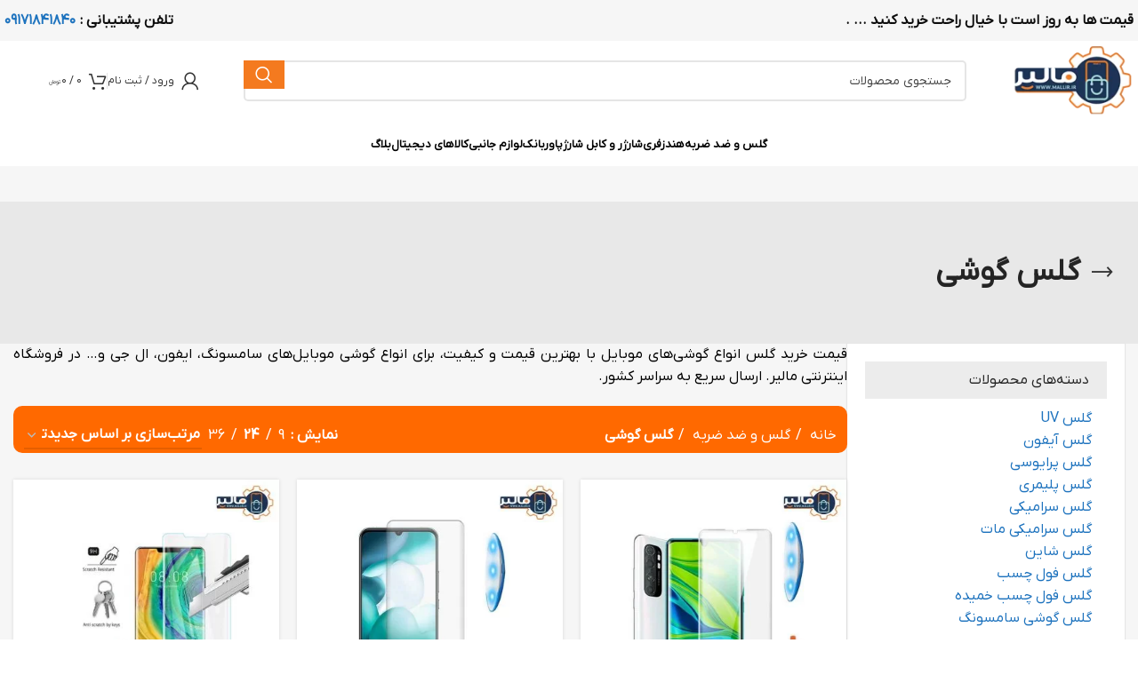

--- FILE ---
content_type: text/html; charset=UTF-8
request_url: https://mallir.com/glass-mobile/
body_size: 45671
content:
<!DOCTYPE html>
<html dir="rtl" lang="fa-IR" prefix="og: https://ogp.me/ns#">
<head>
	<meta charset="UTF-8">
	<link rel="profile" href="https://gmpg.org/xfn/11">
	<link rel="pingback" href="https://mallir.com/xmlrpc.php">

	<!-- Global site tag (gtag.js) - Google Analytics -->
<script async src="https://www.googletagmanager.com/gtag/js?id=G-7NTPC74GP8"></script>
<script>
  window.dataLayer = window.dataLayer || [];
  function gtag(){dataLayer.push(arguments);}
  gtag('js', new Date());

  gtag('config', 'G-7NTPC74GP8');
</script>

<script> !function (t, e, n) { t.yektanetAnalyticsObject = n, t[n] = t[n] || function () { t[n].q.push(arguments) }, t[n].q = t[n].q || []; var a = new Date, r = a.getFullYear().toString() + "0" + a.getMonth() + "0" + a.getDate() + "0" + a.getHours(), c = e.getElementsByTagName("script")[0], s = e.createElement("script"); s.id = "ua-script-yzApBmBO"; s.dataset.analyticsobject = n; s.async = 1; s.type = "text/javascript"; s.src = "https://cdn.yektanet.com/rg_woebegone/scripts_v3/yzApBmBO/rg.complete.js?v=" + r, c.parentNode.insertBefore(s, c) }(window, document, "yektanet"); </script>

<!---start GOFTINO code--->
<script type="text/javascript">
  !function(){var i="fP6Rbh",a=window,d=document;function g(){var g=d.createElement("script"),s="https://www.goftino.com/widget/"+i,l=localStorage.getItem("goftino_"+i);g.async=!0,g.src=l?s+"?o="+l:s;d.getElementsByTagName("head")[0].appendChild(g);}"complete"===d.readyState?g():a.attachEvent?a.attachEvent("onload",g):a.addEventListener("load",g,!1);}();
</script>
<!---end GOFTINO code--->

<script>
    !function (t, e, n) {
        t.yektanetAnalyticsObject = n, t[n] = t[n] || function () {
            t[n].q.push(arguments)
        }, t[n].q = t[n].q || [];
        var a = new Date, r = a.getFullYear().toString() + "0" + a.getMonth() + "0" + a.getDate() + "0" + a.getHours(),
            c = e.getElementsByTagName("script")[0], s = e.createElement("script");
        s.id = "ua-script-4OTMfg9g"; s.dataset.analyticsobject = n;
        s.async = 1; s.type = "text/javascript";
        s.src = "https://cdn.yektanet.com/rg_woebegone/scripts_v3/4OTMfg9g/rg.complete.js?v=" + r, c.parentNode.insertBefore(s, c)
    }(window, document, "yektanet");
</script>

<script type="text/javascript">
    (function(c,l,a,r,i,t,y){
        c[a]=c[a]||function(){(c[a].q=c[a].q||[]).push(arguments)};
        t=l.createElement(r);t.async=1;t.src="https://www.clarity.ms/tag/"+i;
        y=l.getElementsByTagName(r)[0];y.parentNode.insertBefore(t,y);
    })(window, document, "clarity", "script", "mpv0bxsed1");
</script>	<style>img:is([sizes="auto" i], [sizes^="auto," i]) { contain-intrinsic-size: 3000px 1500px }</style>
	
<!-- بهینه‌سازی موتور جستجو توسط Rank Math - https://rankmath.com/ -->
<title>قیمت خرید انواع گلس موبایل (Glass Mobile) - مالیر</title>
<meta name="description" content="قیمت خرید انواع گلس برای گوشی‌های موبایل با بهترین قیمت و کیفیت، برای انواع گوشی موبایل‌های سامسونگ، آیفون، ال جی و... در فروشگاه اینترنتی مالیر."/>
<meta name="robots" content="follow, index, max-snippet:-1, max-video-preview:-1, max-image-preview:large"/>
<link rel="canonical" href="https://mallir.com/glass-mobile/" />
<link rel="next" href="https://mallir.com/glass-mobile/page/2/" />
<meta property="og:locale" content="fa_IR" />
<meta property="og:type" content="article" />
<meta property="og:title" content="قیمت خرید انواع گلس موبایل (Glass Mobile) - مالیر" />
<meta property="og:description" content="قیمت خرید انواع گلس برای گوشی‌های موبایل با بهترین قیمت و کیفیت، برای انواع گوشی موبایل‌های سامسونگ، آیفون، ال جی و... در فروشگاه اینترنتی مالیر." />
<meta property="og:url" content="https://mallir.com/glass-mobile/" />
<meta property="og:site_name" content="mallir" />
<meta name="twitter:card" content="summary_large_image" />
<meta name="twitter:title" content="قیمت خرید انواع گلس موبایل (Glass Mobile) - مالیر" />
<meta name="twitter:description" content="قیمت خرید انواع گلس برای گوشی‌های موبایل با بهترین قیمت و کیفیت، برای انواع گوشی موبایل‌های سامسونگ، آیفون، ال جی و... در فروشگاه اینترنتی مالیر." />
<meta name="twitter:label1" content="محصولات" />
<meta name="twitter:data1" content="742" />
<script type="application/ld+json" class="rank-math-schema">{"@context":"https://schema.org","@graph":[{"@type":"Organization","@id":"https://mallir.com/#organization","name":"mallir"},{"@type":"WebSite","@id":"https://mallir.com/#website","url":"https://mallir.com","name":"mallir","alternateName":"\u0645\u0627\u0644\u06cc\u0631","publisher":{"@id":"https://mallir.com/#organization"},"inLanguage":"fa-IR"},{"@type":"BreadcrumbList","@id":"https://mallir.com/glass-mobile/#breadcrumb","itemListElement":[{"@type":"ListItem","position":"1","item":{"@id":"https://mallir.com","name":"\u062e\u0627\u0646\u0647"}},{"@type":"ListItem","position":"2","item":{"@id":"https://mallir.com/glass-screen-protector/","name":"\u06af\u0644\u0633 \u0648 \u0636\u062f \u0636\u0631\u0628\u0647"}},{"@type":"ListItem","position":"3","item":{"@id":"https://mallir.com/glass-mobile/","name":"\u06af\u0644\u0633 \u06af\u0648\u0634\u06cc"}}]},{"@type":"CollectionPage","@id":"https://mallir.com/glass-mobile/#webpage","url":"https://mallir.com/glass-mobile/","name":"\u0642\u06cc\u0645\u062a \u062e\u0631\u06cc\u062f \u0627\u0646\u0648\u0627\u0639 \u06af\u0644\u0633 \u0645\u0648\u0628\u0627\u06cc\u0644 (Glass Mobile) - \u0645\u0627\u0644\u06cc\u0631","isPartOf":{"@id":"https://mallir.com/#website"},"inLanguage":"fa-IR","breadcrumb":{"@id":"https://mallir.com/glass-mobile/#breadcrumb"}}]}</script>
<!-- /افزونه سئو ورپرس Rank Math -->

<link rel='dns-prefetch' href='//unpkg.com' />
<link rel='dns-prefetch' href='//fonts.googleapis.com' />
<link rel="alternate" type="application/rss+xml" title="مالیر &raquo; خوراک" href="https://mallir.com/feed/" />
<link rel="alternate" type="application/rss+xml" title="مالیر &raquo; خوراک دیدگاه‌ها" href="https://mallir.com/comments/feed/" />
<link rel="alternate" type="application/rss+xml" title="خوراک مالیر &raquo; گلس گوشی دسته" href="https://mallir.com/glass-mobile/feed/" />
		<!-- This site uses the Google Analytics by MonsterInsights plugin v9.11.1 - Using Analytics tracking - https://www.monsterinsights.com/ -->
							<script src="//www.googletagmanager.com/gtag/js?id=G-LGNK386JMV"  data-cfasync="false" data-wpfc-render="false" type="text/javascript" async></script>
			<script data-cfasync="false" data-wpfc-render="false" type="text/javascript">
				var mi_version = '9.11.1';
				var mi_track_user = true;
				var mi_no_track_reason = '';
								var MonsterInsightsDefaultLocations = {"page_location":"https:\/\/mallir.com\/glass-mobile\/"};
								if ( typeof MonsterInsightsPrivacyGuardFilter === 'function' ) {
					var MonsterInsightsLocations = (typeof MonsterInsightsExcludeQuery === 'object') ? MonsterInsightsPrivacyGuardFilter( MonsterInsightsExcludeQuery ) : MonsterInsightsPrivacyGuardFilter( MonsterInsightsDefaultLocations );
				} else {
					var MonsterInsightsLocations = (typeof MonsterInsightsExcludeQuery === 'object') ? MonsterInsightsExcludeQuery : MonsterInsightsDefaultLocations;
				}

								var disableStrs = [
										'ga-disable-G-LGNK386JMV',
									];

				/* Function to detect opted out users */
				function __gtagTrackerIsOptedOut() {
					for (var index = 0; index < disableStrs.length; index++) {
						if (document.cookie.indexOf(disableStrs[index] + '=true') > -1) {
							return true;
						}
					}

					return false;
				}

				/* Disable tracking if the opt-out cookie exists. */
				if (__gtagTrackerIsOptedOut()) {
					for (var index = 0; index < disableStrs.length; index++) {
						window[disableStrs[index]] = true;
					}
				}

				/* Opt-out function */
				function __gtagTrackerOptout() {
					for (var index = 0; index < disableStrs.length; index++) {
						document.cookie = disableStrs[index] + '=true; expires=Thu, 31 Dec 2099 23:59:59 UTC; path=/';
						window[disableStrs[index]] = true;
					}
				}

				if ('undefined' === typeof gaOptout) {
					function gaOptout() {
						__gtagTrackerOptout();
					}
				}
								window.dataLayer = window.dataLayer || [];

				window.MonsterInsightsDualTracker = {
					helpers: {},
					trackers: {},
				};
				if (mi_track_user) {
					function __gtagDataLayer() {
						dataLayer.push(arguments);
					}

					function __gtagTracker(type, name, parameters) {
						if (!parameters) {
							parameters = {};
						}

						if (parameters.send_to) {
							__gtagDataLayer.apply(null, arguments);
							return;
						}

						if (type === 'event') {
														parameters.send_to = monsterinsights_frontend.v4_id;
							var hookName = name;
							if (typeof parameters['event_category'] !== 'undefined') {
								hookName = parameters['event_category'] + ':' + name;
							}

							if (typeof MonsterInsightsDualTracker.trackers[hookName] !== 'undefined') {
								MonsterInsightsDualTracker.trackers[hookName](parameters);
							} else {
								__gtagDataLayer('event', name, parameters);
							}
							
						} else {
							__gtagDataLayer.apply(null, arguments);
						}
					}

					__gtagTracker('js', new Date());
					__gtagTracker('set', {
						'developer_id.dZGIzZG': true,
											});
					if ( MonsterInsightsLocations.page_location ) {
						__gtagTracker('set', MonsterInsightsLocations);
					}
										__gtagTracker('config', 'G-LGNK386JMV', {"forceSSL":"true","link_attribution":"true"} );
										window.gtag = __gtagTracker;										(function () {
						/* https://developers.google.com/analytics/devguides/collection/analyticsjs/ */
						/* ga and __gaTracker compatibility shim. */
						var noopfn = function () {
							return null;
						};
						var newtracker = function () {
							return new Tracker();
						};
						var Tracker = function () {
							return null;
						};
						var p = Tracker.prototype;
						p.get = noopfn;
						p.set = noopfn;
						p.send = function () {
							var args = Array.prototype.slice.call(arguments);
							args.unshift('send');
							__gaTracker.apply(null, args);
						};
						var __gaTracker = function () {
							var len = arguments.length;
							if (len === 0) {
								return;
							}
							var f = arguments[len - 1];
							if (typeof f !== 'object' || f === null || typeof f.hitCallback !== 'function') {
								if ('send' === arguments[0]) {
									var hitConverted, hitObject = false, action;
									if ('event' === arguments[1]) {
										if ('undefined' !== typeof arguments[3]) {
											hitObject = {
												'eventAction': arguments[3],
												'eventCategory': arguments[2],
												'eventLabel': arguments[4],
												'value': arguments[5] ? arguments[5] : 1,
											}
										}
									}
									if ('pageview' === arguments[1]) {
										if ('undefined' !== typeof arguments[2]) {
											hitObject = {
												'eventAction': 'page_view',
												'page_path': arguments[2],
											}
										}
									}
									if (typeof arguments[2] === 'object') {
										hitObject = arguments[2];
									}
									if (typeof arguments[5] === 'object') {
										Object.assign(hitObject, arguments[5]);
									}
									if ('undefined' !== typeof arguments[1].hitType) {
										hitObject = arguments[1];
										if ('pageview' === hitObject.hitType) {
											hitObject.eventAction = 'page_view';
										}
									}
									if (hitObject) {
										action = 'timing' === arguments[1].hitType ? 'timing_complete' : hitObject.eventAction;
										hitConverted = mapArgs(hitObject);
										__gtagTracker('event', action, hitConverted);
									}
								}
								return;
							}

							function mapArgs(args) {
								var arg, hit = {};
								var gaMap = {
									'eventCategory': 'event_category',
									'eventAction': 'event_action',
									'eventLabel': 'event_label',
									'eventValue': 'event_value',
									'nonInteraction': 'non_interaction',
									'timingCategory': 'event_category',
									'timingVar': 'name',
									'timingValue': 'value',
									'timingLabel': 'event_label',
									'page': 'page_path',
									'location': 'page_location',
									'title': 'page_title',
									'referrer' : 'page_referrer',
								};
								for (arg in args) {
																		if (!(!args.hasOwnProperty(arg) || !gaMap.hasOwnProperty(arg))) {
										hit[gaMap[arg]] = args[arg];
									} else {
										hit[arg] = args[arg];
									}
								}
								return hit;
							}

							try {
								f.hitCallback();
							} catch (ex) {
							}
						};
						__gaTracker.create = newtracker;
						__gaTracker.getByName = newtracker;
						__gaTracker.getAll = function () {
							return [];
						};
						__gaTracker.remove = noopfn;
						__gaTracker.loaded = true;
						window['__gaTracker'] = __gaTracker;
					})();
									} else {
										console.log("");
					(function () {
						function __gtagTracker() {
							return null;
						}

						window['__gtagTracker'] = __gtagTracker;
						window['gtag'] = __gtagTracker;
					})();
									}
			</script>
							<!-- / Google Analytics by MonsterInsights -->
		<style id='rank-math-toc-block-style-inline-css' type='text/css'>
.wp-block-rank-math-toc-block nav ol{counter-reset:item}.wp-block-rank-math-toc-block nav ol li{display:block}.wp-block-rank-math-toc-block nav ol li:before{content:counters(item, ".") ". ";counter-increment:item}

</style>
<link rel='stylesheet' id='digits-login-style-css' href='https://mallir.com/wp-content/plugins/digits/assets/css/login.min.css?ver=7.9.4.6' type='text/css' media='all' />
<link rel='stylesheet' id='digits-style-css' href='https://mallir.com/wp-content/plugins/digits/assets/css/main.min.css?ver=7.9.4.6' type='text/css' media='all' />
<style id='digits-style-inline-css' type='text/css'>

                #woocommerce-order-data .address p:nth-child(3) a,.woocommerce-customer-details--phone{
                    text-align:right;
                    }
</style>
<style id='woocommerce-inline-inline-css' type='text/css'>
.woocommerce form .form-row .required { visibility: visible; }
</style>
<link rel='stylesheet' id='brands-styles-css' href='https://mallir.com/wp-content/plugins/woocommerce-brands/assets/css/style.css?ver=1.7.6' type='text/css' media='all' />
<link rel='stylesheet' id='bootstrap-css' href='https://mallir.com/wp-content/themes/woodmart/css/bootstrap-light.min.css?ver=7.4.3' type='text/css' media='all' />
<link rel='stylesheet' id='woodmart-style-css' href='https://mallir.com/wp-content/themes/woodmart/css/parts/base-rtl.min.css?ver=7.4.3' type='text/css' media='all' />
<link rel='stylesheet' id='child-style-css' href='https://mallir.com/wp-content/themes/woodmart-child/style.css?ver=7.4.3' type='text/css' media='all' />
<link rel='stylesheet' id='google-roboto-regular-css' href='https://fonts.googleapis.com/css?family=Roboto%3A700%2C500%2C500i%2C400%2C200%2C300&#038;ver=6.7.1' type='text/css' media='all' />
<link rel='stylesheet' id='elementor-frontend-css' href='https://mallir.com/wp-content/plugins/elementor/assets/css/frontend-lite-rtl.min.css?ver=3.22.3' type='text/css' media='all' />
<link rel='stylesheet' id='swiper-css' href='https://mallir.com/wp-content/plugins/elementor/assets/lib/swiper/v8/css/swiper.min.css?ver=8.4.5' type='text/css' media='all' />
<link rel='stylesheet' id='elementor-post-269-css' href='https://mallir.com/wp-content/uploads/elementor/css/post-269.css?ver=1722059649' type='text/css' media='all' />
<link rel='stylesheet' id='elementor-pro-css' href='https://mallir.com/wp-content/plugins/elementor-pro/assets/css/frontend-lite-rtl.min.css?ver=3.22.1' type='text/css' media='all' />
<link rel='stylesheet' id='wd-widget-recent-post-comments-css' href='https://mallir.com/wp-content/themes/woodmart/css/parts/widget-recent-post-comments-rtl.min.css?ver=7.4.3' type='text/css' media='all' />
<link rel='stylesheet' id='wd-widget-nav-css' href='https://mallir.com/wp-content/themes/woodmart/css/parts/widget-nav.min.css?ver=7.4.3' type='text/css' media='all' />
<link rel='stylesheet' id='wd-widget-product-cat-css' href='https://mallir.com/wp-content/themes/woodmart/css/parts/woo-widget-product-cat.min.css?ver=7.4.3' type='text/css' media='all' />
<link rel='stylesheet' id='wd-widget-active-filters-css' href='https://mallir.com/wp-content/themes/woodmart/css/parts/woo-widget-active-filters.min.css?ver=7.4.3' type='text/css' media='all' />
<link rel='stylesheet' id='wd-widget-slider-price-filter-css' href='https://mallir.com/wp-content/themes/woodmart/css/parts/woo-widget-slider-price-filter.min.css?ver=7.4.3' type='text/css' media='all' />
<link rel='stylesheet' id='wd-elementor-base-css' href='https://mallir.com/wp-content/themes/woodmart/css/parts/int-elem-base-rtl.min.css?ver=7.4.3' type='text/css' media='all' />
<link rel='stylesheet' id='wd-elementor-pro-base-css' href='https://mallir.com/wp-content/themes/woodmart/css/parts/int-elementor-pro-rtl.min.css?ver=7.4.3' type='text/css' media='all' />
<link rel='stylesheet' id='wd-woocommerce-base-css' href='https://mallir.com/wp-content/themes/woodmart/css/parts/woocommerce-base-rtl.min.css?ver=7.4.3' type='text/css' media='all' />
<link rel='stylesheet' id='wd-mod-star-rating-css' href='https://mallir.com/wp-content/themes/woodmart/css/parts/mod-star-rating.min.css?ver=7.4.3' type='text/css' media='all' />
<link rel='stylesheet' id='wd-woo-el-track-order-css' href='https://mallir.com/wp-content/themes/woodmart/css/parts/woo-el-track-order.min.css?ver=7.4.3' type='text/css' media='all' />
<link rel='stylesheet' id='wd-woocommerce-block-notices-css' href='https://mallir.com/wp-content/themes/woodmart/css/parts/woo-mod-block-notices-rtl.min.css?ver=7.4.3' type='text/css' media='all' />
<link rel='stylesheet' id='wd-widget-collapse-css' href='https://mallir.com/wp-content/themes/woodmart/css/parts/opt-widget-collapse.min.css?ver=7.4.3' type='text/css' media='all' />
<link rel='stylesheet' id='wd-woo-shop-predefined-css' href='https://mallir.com/wp-content/themes/woodmart/css/parts/woo-shop-predefined.min.css?ver=7.4.3' type='text/css' media='all' />
<link rel='stylesheet' id='wd-woo-shop-el-products-per-page-css' href='https://mallir.com/wp-content/themes/woodmart/css/parts/woo-shop-el-products-per-page.min.css?ver=7.4.3' type='text/css' media='all' />
<link rel='stylesheet' id='wd-woo-shop-page-title-css' href='https://mallir.com/wp-content/themes/woodmart/css/parts/woo-shop-page-title-rtl.min.css?ver=7.4.3' type='text/css' media='all' />
<link rel='stylesheet' id='wd-woo-mod-shop-loop-head-css' href='https://mallir.com/wp-content/themes/woodmart/css/parts/woo-mod-shop-loop-head-rtl.min.css?ver=7.4.3' type='text/css' media='all' />
<link rel='stylesheet' id='wd-woo-shop-el-order-by-css' href='https://mallir.com/wp-content/themes/woodmart/css/parts/woo-shop-el-order-by-rtl.min.css?ver=7.4.3' type='text/css' media='all' />
<link rel='stylesheet' id='wd-woo-mod-shop-attributes-css' href='https://mallir.com/wp-content/themes/woodmart/css/parts/woo-mod-shop-attributes-rtl.min.css?ver=7.4.3' type='text/css' media='all' />
<link rel='stylesheet' id='wd-opt-carousel-disable-css' href='https://mallir.com/wp-content/themes/woodmart/css/parts/opt-carousel-disable-rtl.min.css?ver=7.4.3' type='text/css' media='all' />
<link rel='stylesheet' id='wd-header-base-css' href='https://mallir.com/wp-content/themes/woodmart/css/parts/header-base-rtl.min.css?ver=7.4.3' type='text/css' media='all' />
<link rel='stylesheet' id='wd-mod-tools-css' href='https://mallir.com/wp-content/themes/woodmart/css/parts/mod-tools.min.css?ver=7.4.3' type='text/css' media='all' />
<link rel='stylesheet' id='wd-header-elements-base-css' href='https://mallir.com/wp-content/themes/woodmart/css/parts/header-el-base-rtl.min.css?ver=7.4.3' type='text/css' media='all' />
<link rel='stylesheet' id='wd-header-search-css' href='https://mallir.com/wp-content/themes/woodmart/css/parts/header-el-search-rtl.min.css?ver=7.4.3' type='text/css' media='all' />
<link rel='stylesheet' id='wd-header-search-form-css' href='https://mallir.com/wp-content/themes/woodmart/css/parts/header-el-search-form-rtl.min.css?ver=7.4.3' type='text/css' media='all' />
<link rel='stylesheet' id='wd-wd-search-results-css' href='https://mallir.com/wp-content/themes/woodmart/css/parts/wd-search-results-rtl.min.css?ver=7.4.3' type='text/css' media='all' />
<link rel='stylesheet' id='wd-wd-search-form-css' href='https://mallir.com/wp-content/themes/woodmart/css/parts/wd-search-form-rtl.min.css?ver=7.4.3' type='text/css' media='all' />
<link rel='stylesheet' id='wd-woo-mod-login-form-css' href='https://mallir.com/wp-content/themes/woodmart/css/parts/woo-mod-login-form.min.css?ver=7.4.3' type='text/css' media='all' />
<link rel='stylesheet' id='wd-header-my-account-css' href='https://mallir.com/wp-content/themes/woodmart/css/parts/header-el-my-account-rtl.min.css?ver=7.4.3' type='text/css' media='all' />
<link rel='stylesheet' id='wd-header-cart-side-css' href='https://mallir.com/wp-content/themes/woodmart/css/parts/header-el-cart-side.min.css?ver=7.4.3' type='text/css' media='all' />
<link rel='stylesheet' id='wd-woo-mod-quantity-css' href='https://mallir.com/wp-content/themes/woodmart/css/parts/woo-mod-quantity.min.css?ver=7.4.3' type='text/css' media='all' />
<link rel='stylesheet' id='wd-header-cart-css' href='https://mallir.com/wp-content/themes/woodmart/css/parts/header-el-cart-rtl.min.css?ver=7.4.3' type='text/css' media='all' />
<link rel='stylesheet' id='wd-widget-shopping-cart-css' href='https://mallir.com/wp-content/themes/woodmart/css/parts/woo-widget-shopping-cart-rtl.min.css?ver=7.4.3' type='text/css' media='all' />
<link rel='stylesheet' id='wd-widget-product-list-css' href='https://mallir.com/wp-content/themes/woodmart/css/parts/woo-widget-product-list-rtl.min.css?ver=7.4.3' type='text/css' media='all' />
<link rel='stylesheet' id='wd-header-mobile-nav-dropdown-css' href='https://mallir.com/wp-content/themes/woodmart/css/parts/header-el-mobile-nav-dropdown.min.css?ver=7.4.3' type='text/css' media='all' />
<link rel='stylesheet' id='wd-page-title-css' href='https://mallir.com/wp-content/themes/woodmart/css/parts/page-title.min.css?ver=7.4.3' type='text/css' media='all' />
<link rel='stylesheet' id='wd-off-canvas-sidebar-css' href='https://mallir.com/wp-content/themes/woodmart/css/parts/opt-off-canvas-sidebar-rtl.min.css?ver=7.4.3' type='text/css' media='all' />
<link rel='stylesheet' id='wd-shop-filter-area-css' href='https://mallir.com/wp-content/themes/woodmart/css/parts/woo-shop-el-filters-area.min.css?ver=7.4.3' type='text/css' media='all' />
<link rel='stylesheet' id='wd-woo-opt-title-limit-css' href='https://mallir.com/wp-content/themes/woodmart/css/parts/woo-opt-title-limit.min.css?ver=7.4.3' type='text/css' media='all' />
<link rel='stylesheet' id='wd-product-loop-css' href='https://mallir.com/wp-content/themes/woodmart/css/parts/woo-product-loop-rtl.min.css?ver=7.4.3' type='text/css' media='all' />
<link rel='stylesheet' id='wd-product-loop-tiled-css' href='https://mallir.com/wp-content/themes/woodmart/css/parts/woo-product-loop-tiled.min.css?ver=7.4.3' type='text/css' media='all' />
<link rel='stylesheet' id='wd-woo-mod-swatches-base-css' href='https://mallir.com/wp-content/themes/woodmart/css/parts/woo-mod-swatches-base.min.css?ver=7.4.3' type='text/css' media='all' />
<link rel='stylesheet' id='wd-categories-loop-css' href='https://mallir.com/wp-content/themes/woodmart/css/parts/woo-categories-loop-old.min.css?ver=7.4.3' type='text/css' media='all' />
<link rel='stylesheet' id='wd-woo-opt-stretch-cont-css' href='https://mallir.com/wp-content/themes/woodmart/css/parts/woo-opt-stretch-cont.min.css?ver=7.4.3' type='text/css' media='all' />
<link rel='stylesheet' id='wd-sticky-loader-css' href='https://mallir.com/wp-content/themes/woodmart/css/parts/mod-sticky-loader.min.css?ver=7.4.3' type='text/css' media='all' />
<link rel='stylesheet' id='wd-mfp-popup-css' href='https://mallir.com/wp-content/themes/woodmart/css/parts/lib-magnific-popup-rtl.min.css?ver=7.4.3' type='text/css' media='all' />
<link rel='stylesheet' id='wd-woo-mod-swatches-style-4-css' href='https://mallir.com/wp-content/themes/woodmart/css/parts/woo-mod-swatches-style-4.min.css?ver=7.4.3' type='text/css' media='all' />
<link rel='stylesheet' id='wd-woo-mod-swatches-dis-3-css' href='https://mallir.com/wp-content/themes/woodmart/css/parts/woo-mod-swatches-dis-style-3.min.css?ver=7.4.3' type='text/css' media='all' />
<link rel='stylesheet' id='wd-load-more-button-css' href='https://mallir.com/wp-content/themes/woodmart/css/parts/mod-load-more-button.min.css?ver=7.4.3' type='text/css' media='all' />
<link rel='stylesheet' id='wd-footer-base-css' href='https://mallir.com/wp-content/themes/woodmart/css/parts/footer-base-rtl.min.css?ver=7.4.3' type='text/css' media='all' />
<link rel='stylesheet' id='wd-section-title-css' href='https://mallir.com/wp-content/themes/woodmart/css/parts/el-section-title-rtl.min.css?ver=7.4.3' type='text/css' media='all' />
<link rel='stylesheet' id='wd-scroll-top-css' href='https://mallir.com/wp-content/themes/woodmart/css/parts/opt-scrolltotop-rtl.min.css?ver=7.4.3' type='text/css' media='all' />
<link rel='stylesheet' id='xts-style-header_246188-css' href='https://mallir.com/wp-content/uploads/2024/06/xts-header_246188-1719383865.css?ver=7.4.3' type='text/css' media='all' />
<link rel='stylesheet' id='xts-style-theme_settings_default-css' href='https://mallir.com/wp-content/uploads/2024/07/xts-theme_settings_default-1721147619.css?ver=7.4.3' type='text/css' media='all' />
<script type="text/javascript" src="https://mallir.com/wp-content/plugins/google-analytics-for-wordpress/assets/js/frontend-gtag.min.js?ver=9.11.1" id="monsterinsights-frontend-script-js" async="async" data-wp-strategy="async"></script>
<script data-cfasync="false" data-wpfc-render="false" type="text/javascript" id='monsterinsights-frontend-script-js-extra'>/* <![CDATA[ */
var monsterinsights_frontend = {"js_events_tracking":"true","download_extensions":"doc,pdf,ppt,zip,xls,docx,pptx,xlsx","inbound_paths":"[{\"path\":\"\\\/go\\\/\",\"label\":\"affiliate\"},{\"path\":\"\\\/recommend\\\/\",\"label\":\"affiliate\"}]","home_url":"https:\/\/mallir.com","hash_tracking":"false","v4_id":"G-LGNK386JMV"};/* ]]> */
</script>
<script type="text/javascript" src="https://mallir.com/wp-includes/js/jquery/jquery.min.js?ver=3.7.1" id="jquery-core-js"></script>
<script type="text/javascript" id="spbc_cookie-js-extra">
/* <![CDATA[ */
var spbcPublic = {"_ajax_nonce":"0fee915f31","_rest_nonce":"19bccbcd88","_ajax_url":"\/wp-admin\/admin-ajax.php","_rest_url":"https:\/\/mallir.com\/wp-json\/","data__set_cookies":"1","data__set_cookies__alt_sessions_type":"1"};
/* ]]> */
</script>
<script type="text/javascript" src="https://mallir.com/wp-content/plugins/security-malware-firewall/js/spbc-cookie.min.js?ver=2.147" id="spbc_cookie-js"></script>
<script type="text/javascript" src="https://mallir.com/wp-content/plugins/woocommerce/assets/js/jquery-blockui/jquery.blockUI.min.js?ver=2.7.0-wc.9.1.5" id="jquery-blockui-js" defer="defer" data-wp-strategy="defer"></script>
<script type="text/javascript" id="wc-add-to-cart-js-extra">
/* <![CDATA[ */
var wc_add_to_cart_params = {"ajax_url":"\/wp-admin\/admin-ajax.php","wc_ajax_url":"\/?wc-ajax=%%endpoint%%","i18n_view_cart":"\u0645\u0634\u0627\u0647\u062f\u0647 \u0633\u0628\u062f \u062e\u0631\u06cc\u062f","cart_url":"https:\/\/mallir.com\/cart\/","is_cart":"","cart_redirect_after_add":"no"};
/* ]]> */
</script>
<script type="text/javascript" src="https://mallir.com/wp-content/plugins/woocommerce/assets/js/frontend/add-to-cart.min.js?ver=9.1.5" id="wc-add-to-cart-js" defer="defer" data-wp-strategy="defer"></script>
<script type="text/javascript" src="https://mallir.com/wp-content/plugins/woocommerce/assets/js/js-cookie/js.cookie.min.js?ver=2.1.4-wc.9.1.5" id="js-cookie-js" defer="defer" data-wp-strategy="defer"></script>
<script type="text/javascript" id="woocommerce-js-extra">
/* <![CDATA[ */
var woocommerce_params = {"ajax_url":"\/wp-admin\/admin-ajax.php","wc_ajax_url":"\/?wc-ajax=%%endpoint%%"};
/* ]]> */
</script>
<script type="text/javascript" src="https://mallir.com/wp-content/plugins/woocommerce/assets/js/frontend/woocommerce.min.js?ver=9.1.5" id="woocommerce-js" defer="defer" data-wp-strategy="defer"></script>
<script type="text/javascript" src="https://mallir.com/wp-content/themes/woodmart/js/libs/device.min.js?ver=7.4.3" id="wd-device-library-js"></script>
<script type="text/javascript" src="https://mallir.com/wp-content/themes/woodmart/js/scripts/global/scrollBar.min.js?ver=7.4.3" id="wd-scrollbar-js"></script>
<link rel="https://api.w.org/" href="https://mallir.com/wp-json/" /><link rel="alternate" title="JSON" type="application/json" href="https://mallir.com/wp-json/wp/v2/product_cat/50" /><link rel="EditURI" type="application/rsd+xml" title="RSD" href="https://mallir.com/xmlrpc.php?rsd" />
<link rel="stylesheet" href="https://mallir.com/wp-content/themes/woodmart-child/rtl.css" type="text/css" media="screen" /><meta name="generator" content="WordPress 6.7.1" />
<script>document.createElement( "picture" );if(!window.HTMLPictureElement && document.addEventListener) {window.addEventListener("DOMContentLoaded", function() {var s = document.createElement("script");s.src = "https://mallir.com/wp-content/plugins/webp-express/js/picturefill.min.js";document.body.appendChild(s);});}</script><link rel="canonical" href="https://mallir.com/glass-mobile/" />
					<meta name="viewport" content="width=device-width, initial-scale=1.0, maximum-scale=1.0, user-scalable=no">
										<noscript><style>.woocommerce-product-gallery{ opacity: 1 !important; }</style></noscript>
	<style class='wp-fonts-local' type='text/css'>
@font-face{font-family:Inter;font-style:normal;font-weight:300 900;font-display:fallback;src:url('https://mallir.com/wp-content/plugins/woocommerce/assets/fonts/Inter-VariableFont_slnt,wght.woff2') format('woff2');font-stretch:normal;}
@font-face{font-family:Cardo;font-style:normal;font-weight:400;font-display:fallback;src:url('https://mallir.com/wp-content/plugins/woocommerce/assets/fonts/cardo_normal_400.woff2') format('woff2');}
</style>
<link rel="icon" href="https://mallir.com/wp-content/uploads/2021/01/cropped-favicon-mallir-32x32.png" sizes="32x32" />
<link rel="icon" href="https://mallir.com/wp-content/uploads/2021/01/cropped-favicon-mallir-192x192.png" sizes="192x192" />
<link rel="apple-touch-icon" href="https://mallir.com/wp-content/uploads/2021/01/cropped-favicon-mallir-180x180.png" />
<meta name="msapplication-TileImage" content="https://mallir.com/wp-content/uploads/2021/01/cropped-favicon-mallir-270x270.png" />
		<style type="text/css" id="wp-custom-css">
			#shipping_method li {
	display: block !important;
}
.single-product form.cart.wd-swatches-name table.variations tr {
	display: flex !important;
	flex-direction: inherit !important;
	justify-content: space-between;
	align-items: baseline;
}

.single-product form.cart.wd-swatches-name table.variations tr label {
	font-weight: 600 !important;
}

.single-product form.cart.wd-swatches-name table.variations tr select {
	border: 1px solid #ebebeb !important;
	font-size: 13px;
}

.my-radius, .main-wrapp-img img {
	border-radius: 8px !important;
}

.variations th, .woocommerce-product-attributes-item th, .woocommerce-product-attributes-item td {
	border-bottom: none !important;
}

.wd-quantity-overlap div.quantity:not(.hidden)+.single_add_to_cart_button {
	padding-right: 0 !important;
}

.woodmart-sticky-btn-cart .quantity {
	display: none !important;
}

.term-description p span {
	font-weight: 500 !important;
}

aside.area-sidebar-shop .woodmart-widget {
	border-radius: 10px;
}

.shop-loop-head {
	background-color: rgba(255,105,0,1);
	padding: 18px 12px 4px !important;
	border-radius: 10px;
}

.shop-loop-head a, .shop-loop-head p, .shop-loop-head span {
	color: #fff !important;
}

.form-style-semi-rounded .shop-loop-head .woocommerce-ordering select {
	border-radius: 5px;
	padding: 5px 8px;
}

.elementor-accordion .elementor-accordion-item {
	margin-bottom: 12px;
	border: 1px solid #d4d4d4 !important;
	border-radius: 8px;
	background-color: #fff;
}

.swatch-on-single.swatch-with-bg {
	width: 35px;
	height: 35px;
	border-radius: 5px;
}

.single-product .variations .wd-swatches-product {
	justify-content: center !important;
	width: 100%;
}


.out-of-stock {
	background-color: #FF0000	 !important;
	color: #fff !important;
	padding: 1em !important;
	border-radius: 6px !important;
	text-align: center;
}

.woocommerce-Price-currencySymbol {
	font-size: 0.5em;
}

.single-product .quantity, .single-product .variations .with-swatches .swatches-on-single.swatches-select {
	justify-content: center !important;
	display: flex;
}

.single-product table.variations {
	margin-bottom: 12px;
}

.post-single-page .entry-content {
	width: 78%;
	margin: 0 auto;
}

@media only screen and (max-width: 600px) {
  .post-single-page .entry-content {
	width: 90%;
	margin: 0 auto;
}

	:is(.elementor-widget-woocommerce-product-add-to-cart,.woocommerce div.product .elementor-widget-woocommerce-product-add-to-cart,.elementor-widget-wc-add-to-cart,.woocommerce div.product .elementor-widget-wc-add-to-cart) form.cart.variations_form .woocommerce-variation-add-to-cart, :is(.elementor-widget-woocommerce-product-add-to-cart,.woocommerce div.product .elementor-widget-woocommerce-product-add-to-cart,.elementor-widget-wc-add-to-cart,.woocommerce div.product .elementor-widget-wc-add-to-cart) form.cart:not(.grouped_form):not(.variations_form) {
		display: block;
		text-align: center;
	}
	
	.single_add_to_cart_button {
		width: 100%;
	}
	
	footer .footer-column-2.col-12, footer .footer-column-3.col-12 {
		flex: 0 0 50%;
	}
	
	footer .widget-title {
		font-size: 15px;
	}
	
	header .woodmart-shopping-cart .woodmart-cart-icon:before {
		font-size: 26px;
	}
	
	header .woodmart-burger-icon .woodmart-burger, header .woodmart-burger-icon .woodmart-burger::after, header .woodmart-burger-icon .woodmart-burger::before {
		width: 30px;
		height: 3px;
	}
	
	footer .title-wrapper .title-after_title {
		text-align: center;
		margin-bottom: 12px;
	}
	
	.mobile-nav .my-account-with-text {
		display: none;
	}
	
	.single-product .quantity {
		margin-bottom: 16px;
		text-align: center;
	}
}
	
	.single-product div.quantity input[type=button], .single-product div.quantity input[type=number] {
		height: 36px !important;
	}

@media (max-width: 1024px) {
.tabs-layout-tabs {
    display: inline-block !important;
}}


.term-description {
	color: #000 !important;
}

.nav-link-text {
	color: #000 !important;
	font-weight: bold;
	font-size: 13px;
}

.woocommerce-ordering .orderby, .woocommerce-ordering.wd-ordering-mb-icon:after {
	color: #fff !important;
}

.woocommerce-ordering .orderby option {
	color: #000 !important;
}

.woodmart-sidebar-content .widget {
	background-color: #fff;
}

.main-page-wrapper {
	background-color: #f6f6f6 !important;
}

.product-grid-item.outofstock .product-labels {
	width: 100% !important;
	max-width: 100% !important;
	top: 50%;
}

.product-grid-item.outofstock .product-labels .out-of-stock {
	width: 90%;
	margin-right: 5%;
	background-color: #222222b5 !important;
}

.product-grid-item.outofstock img {
	opacity: 0.3;
}


/*---------------------------------
 * Single product tabs Start
 *------------------------*/
.woocommerce-tabs {
	background-color: #fff;
	border-radius: 5px;
}

.tabs-layout-accordion .tabs li {
  display: inline-flex;
  color: #222222;
  font-weight: 500;
	padding: 4px 0 !important;
}

.woocommerce-tabs .wc-tabs > li > a {
	font-size: 14px
}

.single-product .wc-tabs {
	background: rgb(239, 242, 245) !important;
	width: auto;
	padding: 0px !important;
/* 	border-radius: 8px; */
  background-color: rgb(239, 242, 245);
	transition: all 0.1s ease 0s !important;
}

.wc-tabs+.woodmart-tab-wrapper {
	border: none;
/* 	padding: 24px 7px; */
}

.woocommerce div.product.elementor .woocommerce-tabs .panel, .tabs-layout-accordion {
	border-top: none;
}

.single-product div.product .woocommerce-tabs .woocommerce-Tabs-panel--additional_information .shop_attributes tr {
	border-bottom: 1px solid #eaeaea !important;
}

@media screen and (max-width: 1024px) {
	.woocommerce-tabs {
	background-color: transparent;
}
	
	.single-product .wc-tabs {
		background-color: #fff !important;
		border: none !important;
	}
	
	.woocommerce div.product.elementor .woocommerce-tabs .panel {
		padding: 0;
	}
	
	.woocommerce div.product.elementor .woocommerce-tabs .tabs {
	max-width: max-content;
	margin: 0 auto;
	margin-bottom: 24px;
}

	.single-product .woocommerce-Tabs-panel--additional_information .shop_attributes th {
		width: 40%;
		font-weight: 500;
	}
	
}

th, td {
  text-align: right;
  border-bottom: 1px solid #ececec !important;
  line-height: 1.3 !important;
  font-size: 13px !important;
}


/*---------------------------------
 * End Single product tabs
 *------------------------*/
.woocommerce .elementor-660 .elementor-element.elementor-element-836aca4 .woocommerce-Tabs-panel h2 {
	color: #222 !important;
}


/* .tabs-layout-accordion .tabs {
  display: block;
} */

.woodmart-accordion-title {
  display: none;
}

@media (max-width: 1024px) {
.woocommerce-Tabs-panel--reviews {
	display: contents !important;
}
}


/*----------------------------
 *Start Archive/Category Pages
 *------------------------*/
.archive .category-grid-item .category-image-wrapp .category-image {
	display: none;   
}

.term-705.archive .category-image, 
.term-887.archive .category-image, .term-891.archive .category-image, .term-888.archive .category-image,  .term-889.archive .category-image {
	display: revert !important; 
}

@media (min-width: 1025px) {
.term-705.archive .starting-subcategories .col-lg-4, 
.term-887.archive .starting-subcategories .col-lg-4, .term-891.archive .category-image, .term-888.archive .starting-subcategories .col-lg-4,  .term-889.archive .starting-subcategories .col-lg-4  {
	flex: 0 0 19.998% !important;
	max-width: 19.998% !important; 
}
}

.term-705.archive .category-grid-item .wrapp-category, 
.term-887.archive .category-grid-item .wrapp-category, .term-891.archive .category-grid-item .wrapp-category, .term-888.archive .category-grid-item .wrapp-category, .term-889.archive .category-grid-item .wrapp-category {
	padding: 0;
	border: none;
	border-radius: 10px;
}

.archive .category-grid-item .wrapp-category .category-image-wrapp {
	border-radius: 10px 10px 0 0 !important;
}

.term-705.archive .category-grid-item .wrapp-category:hover, 
.term-887.archive .category-grid-item .wrapp-category:hover, .term-891.archive .category-grid-item .wrapp-category:hover, .term-888.archive .category-grid-item .wrapp-category:hover, .term-889.archive .category-grid-item .wrapp-category:hover {
	border: none !important;
}

.products.wd-stretch-cont-lg {
	justify-content: center;
}
	
.term-887.archive .category-image, .term-891.archive .category-image, .term-888.archive .category-image,  .term-889.archive .category-image {
	filter: contrast(.9); 
}

.archive .category-grid-item .category-link {
	color: #000;
}

.archive .category-grid-item .wrapp-category {
	box-shadow: 0 2px 10px #00000024;
  -webkit-border-radius: 5px;
  -moz-border-radius: 5px;
  border-radius: 5px;
  text-align: center;
	border: 2px solid #fff;
  background-color: #fff;
  align-items: center;
  justify-content: center;
  flex-direction: column;
  transition: all .2s;
	padding: 2px;
	margin: 8px;
}

.archive .wrapp-category:hover {
	border: 2px solid #ff6900 !important;
	color: #ff6900 !important;
	-webkit-border-radius: 5px;
  -moz-border-radius: 5px;
  border-radius: 5px;
}

.archive .category-grid-item .wrapp-category:hover {
	box-shadow: 0 0 100px #00000024;
}

.archive .category-grid-item .category-title {
	 font-size: 14px;
}


.starting-subcategories {
	order: -2;
	width: 100%;
	margin-bottom: 32px;
	justify-content: center;
	align-items: center;
	margin-right: 0;
	margin-left: 0;
}

@media (max-width: 1024px) {
	.starting-subcategories {
	display: block;
}
}



@media (min-width: 1025px) {
.col-lg-4.category-grid-item {
	flex: initial !important;
	max-width: max-content;
	padding: 0;
} 
}

/*----------------------------
 *Enddd Archive/Category Pages
 *------------------------*/
	
.img-card-transfer {
	margin: 24px !important; 
}

.transfer-money-guide {
	font-weight: 500;
	color: #FF0000;
	text-align: justify;
	font-size: 15px;
}

.single-product-brand-section-attributes a {
	display: flex;
	background-color: #149d3b0d;
	width: max-content;
	padding: 12px 8px 0px;
	border: 1px solid #149d3b!important;
	border-radius: 6px;
  color: #1a1a1a;
	font-weight: 700;
	font-size: 12px;
	pointer-events: none;
}

.single-product-brand-section-attributes span, .single-product .variations label {
	font-weight: 600;
	color: #242424;
	font-size: 11px;
}

.single-product .variations .custom-label-variations {
	display: block;
	font-size: 10px;
  letter-spacing: -.5px;
	color: #ff4c4c;
	font-weight: bold !important;
	padding-left: 16px;
}

table.variations label:after {
	display: none;
}

.single-product .variations label .arrow-img-variations {
	animation: 7s bouncee 3s 2;
  transform: translateX(0);
	width: 22%;
}


@keyframes bouncee {
	0% {
    transform: translateX(-10px);
}
	
	10% {
    transform: translateX(0);
}
	
	15% {
    transform: translateX(-10px);
}
	20% {
    transform: translateX(0);
}
	25% {
    transform: translateX(-10px);
}
	30% {
    transform: translateX(0);
}
	35% {
    transform: translateX(-10px);
}
	40% {
    transform: translateX(0);
}
	45% {
    transform: translateX(-10px);
}
	50% {
    transform: translateX(0);
}
	55% {
    transform: translateX(-10px);
}
	60% {
    transform: translateX(0);
}65% {
    transform: translateX(-10px);
}
	70% {
    transform: translateX(0);
}75% {
    transform: translateX(-10px);
}
	80% {
    transform: translateX(0);
}85% {
    transform: translateX(-10px);
}
	90% {
    transform: translateX(0);
}95% {
    transform: translateX(-10px);
}
	100% {
    transform: translateX(0);
}
}

#attribute-single {
	margin-bottom: 0 !important;
}

.single-product-brand-section-attributes a:before {
	content: url('https://mallir.com/wp-content/uploads/2023/05/guarantee-icon.svg');
	margin-left: 8px;
	position: relative;
	top: -4px
}
	
.single-product-brand-section-attributes {
	display: flex;
	justify-content: space-between;
	align-items: center;
}

.product-attributes-summary {
	padding-right: 0;
}

.single-product .variations select {
	padding: 0 8px;
	font-size: 12px !important;
	font-weight: bold;
}





		</style>
		<style>
		
		</style></head>

<body class="rtl archive tax-product_cat term-glass-mobile term-50 theme-woodmart woocommerce woocommerce-page woocommerce-no-js wrapper-custom  woodmart-archive-shop woodmart-ajax-shop-on offcanvas-sidebar-mobile offcanvas-sidebar-tablet elementor-default elementor-kit-269">
			<script type="text/javascript" id="wd-flicker-fix">// Flicker fix.</script>	
	
	<div class="website-wrapper">
									<header class="whb-header whb-header_246188 whb-full-width whb-sticky-shadow whb-scroll-stick whb-sticky-real whb-hide-on-scroll">
					<div class="whb-main-header">
	
<div class="whb-row whb-top-bar whb-not-sticky-row whb-with-bg whb-border-fullwidth whb-color-dark whb-with-shadow whb-flex-flex-middle">
	<div class="container">
		<div class="whb-flex-row whb-top-bar-inner">
			<div class="whb-column whb-col-left whb-visible-lg whb-empty-column">
	</div>
<div class="whb-column whb-col-center whb-visible-lg">
	
<div class="wd-header-text set-cont-mb-s reset-last-child "><h5><strong>قیمت ها به روز است با خیال راحت خرید کنید ... .</strong></h5></div>
</div>
<div class="whb-column whb-col-right whb-visible-lg">
	
<div class="wd-header-text set-cont-mb-s reset-last-child "><h5 class="elementor-icon-box-title" style="text-align: center;"><strong>تلفن پشتیبانی :  <a href="tel:%DB%B0%DB%B9%DB%B1%DB%B7%DB%B1%DB%B8%DB%B4%DB%B1%DB%B8%DB%B4%DB%B0">۰۹۱۷۱۸۴۱۸۴۰</a></strong></h5></div>
</div>
<div class="whb-column whb-col-mobile whb-hidden-lg">
	
<div class="wd-header-text set-cont-mb-s reset-last-child "><p style="text-align: center;"><strong>قیمت ها به روز است با خیال راحت خرید کنید... .</strong></p></div>
</div>
		</div>
	</div>
</div>

<div class="whb-row whb-general-header whb-sticky-row whb-with-bg whb-border-fullwidth whb-color-dark whb-flex-flex-middle">
	<div class="container">
		<div class="whb-flex-row whb-general-header-inner">
			<div class="whb-column whb-col-left whb-visible-lg">
	<div class="site-logo wd-switch-logo">
	<a href="https://mallir.com/" class="wd-logo wd-main-logo" rel="home">
		<img src="https://mallir.com/wp-content/uploads/2024/06/mallir-logo.png.webp" alt="مالیر" style="max-width: 250px;" />	</a>
					<a href="https://mallir.com/" class="wd-logo wd-sticky-logo" rel="home">
			<img src="https://mallir.com/wp-content/uploads/2020/11/mallir-2.png" alt="مالیر" style="max-width: 150px;" />		</a>
	</div>
<div class="whb-space-element " style="width:50px;"></div></div>
<div class="whb-column whb-col-center whb-visible-lg">
				<div class="wd-search-form wd-header-search-form wd-display-form whb-duljtjrl87kj7pmuut6b">
				
				
				<form role="search" method="get" class="searchform  wd-style-with-bg wd-cat-style-bordered woodmart-ajax-search" action="https://mallir.com/"  data-thumbnail="1" data-price="1" data-post_type="product" data-count="10" data-sku="1" data-symbols_count="3">
					<input type="text" class="s" placeholder="جستجوی محصولات" value="" name="s" aria-label="جستجو" title="جستجوی محصولات" required/>
					<input type="hidden" name="post_type" value="product">
										<button type="submit" class="searchsubmit">
						<span>
							جستجو						</span>
											</button>
				</form>

				
				
									<div class="search-results-wrapper">
						<div class="wd-dropdown-results wd-scroll wd-dropdown">
							<div class="wd-scroll-content"></div>
						</div>
					</div>
				
				
							</div>
		</div>
<div class="whb-column whb-col-right whb-visible-lg">
	<div class="whb-space-element " style="width:50px;"></div><div class="wd-header-my-account wd-tools-element wd-event-hover wd-with-username wd-design-1 wd-account-style-icon whb-2b8mjqhbtvxz16jtxdrd">
			<a href="https://mallir.com/my-account/" title="حساب کاربری من">
			
				<span class="wd-tools-icon">
									</span>
				<span class="wd-tools-text">
				ورود / ثبت نام			</span>

					</a>

			</div>
<div class="wd-header-divider whb-divider-default "></div>
<div class="wd-header-cart wd-tools-element wd-design-1 cart-widget-opener whb-5u866sftq6yga790jxf3">
	<a href="https://mallir.com/cart/" title="سبد خرید">
		
			<span class="wd-tools-icon">
											</span>
			<span class="wd-tools-text">
											<span class="wd-cart-number wd-tools-count">0 <span>محصول</span></span>
						
									<span class="subtotal-divider">/</span>
										<span class="wd-cart-subtotal"><span class="woocommerce-Price-amount amount"><bdi>۰&nbsp;<span class="woocommerce-Price-currencySymbol">تومان</span></bdi></span></span>
					</span>

			</a>
	</div>
<div class="whb-space-element " style="width:50px;"></div></div>
<div class="whb-column whb-mobile-left whb-hidden-lg">
	<div class="wd-tools-element wd-header-mobile-nav wd-style-text wd-design-1 whb-wn5z894j1g5n0yp3eeuz">
	<a href="#" rel="nofollow" aria-label="باز کردن منوی موبایل">
		
		<span class="wd-tools-icon">
					</span>

		<span class="wd-tools-text">منو</span>

			</a>
</div><!--END wd-header-mobile-nav--></div>
<div class="whb-column whb-mobile-center whb-hidden-lg">
	<div class="site-logo">
	<a href="https://mallir.com/" class="wd-logo wd-main-logo" rel="home">
		<img width="155" height="90" src="https://mallir.com/wp-content/uploads/2024/06/mallir-logo.png.webp" class="attachment-full size-full" alt="" style="max-width:110px;" decoding="async" srcset="https://mallir.com/wp-content/uploads/2024/06/mallir-logo.png.webp 155w, https://mallir.com/wp-content/uploads/2024/06/mallir-logo.png-150x87.webp 150w" sizes="(max-width: 155px) 100vw, 155px" />	</a>
	</div>
</div>
<div class="whb-column whb-mobile-right whb-hidden-lg">
	<div class="wd-header-my-account wd-tools-element wd-event-hover wd-design-1 wd-account-style-icon whb-elg3p73yrjdd8xahwk3w">
			<a href="https://mallir.com/my-account/" title="حساب کاربری من">
			
				<span class="wd-tools-icon">
									</span>
				<span class="wd-tools-text">
				ورود / ثبت نام			</span>

					</a>

			</div>

<div class="wd-header-cart wd-tools-element wd-design-5 cart-widget-opener whb-u6cx6mzhiof1qeysah9h">
	<a href="https://mallir.com/cart/" title="سبد خرید">
		
			<span class="wd-tools-icon">
															<span class="wd-cart-number wd-tools-count">0 <span>محصول</span></span>
									</span>
			<span class="wd-tools-text">
				
										<span class="wd-cart-subtotal"><span class="woocommerce-Price-amount amount"><bdi>۰&nbsp;<span class="woocommerce-Price-currencySymbol">تومان</span></bdi></span></span>
					</span>

			</a>
	</div>
</div>
		</div>
	</div>
</div>

<div class="whb-row whb-header-bottom whb-sticky-row whb-with-bg whb-without-border whb-color-dark whb-flex-flex-middle">
	<div class="container">
		<div class="whb-flex-row whb-header-bottom-inner">
			<div class="whb-column whb-col-left whb-visible-lg whb-empty-column">
	</div>
<div class="whb-column whb-col-center whb-visible-lg">
	<div class="wd-header-nav wd-header-main-nav text-center wd-design-1" role="navigation" aria-label="منوی اصلی">
	<ul id="menu-%d9%85%d9%86%d9%88%db%8c-%d8%a7%d8%b5%d9%84%db%8c" class="menu wd-nav wd-nav-main wd-style-default wd-gap-s"><li id="menu-item-16116" class="menu-item menu-item-type-taxonomy menu-item-object-product_cat current-product_cat-ancestor current-menu-ancestor current-menu-parent current-product_cat-parent menu-item-has-children menu-item-16116 item-level-0 menu-simple-dropdown wd-event-hover" ><a href="https://mallir.com/glass-screen-protector/" class="woodmart-nav-link"><span class="nav-link-text">گلس و ضد ضربه</span></a><div class="color-scheme-dark wd-design-default wd-dropdown-menu wd-dropdown"><div class="container">
<ul class="wd-sub-menu color-scheme-dark">
	<li id="menu-item-12495" class="menu-item menu-item-type-taxonomy menu-item-object-product_cat menu-item-has-children menu-item-12495 item-level-1 wd-event-hover onepage-link" ><a href="https://mallir.com/glass-mobile/" class="woodmart-nav-link">گلس گوشی</a>
	<ul class="sub-sub-menu wd-dropdown">
		<li id="menu-item-502" class="menu-item menu-item-type-taxonomy menu-item-object-product_cat menu-item-has-children menu-item-502 item-level-2 wd-event-hover onepage-link" ><a href="https://mallir.com/glass-iphone/" class="woodmart-nav-link">گلس آیفون</a>
		<ul class="sub-sub-menu wd-dropdown">
			<li id="menu-item-6431" class="menu-item menu-item-type-taxonomy menu-item-object-product_cat menu-item-6431 item-level-3 wd-event-hover" ><a href="https://mallir.com/glass-full-iphone/" class="woodmart-nav-link">گلس فول چسب آیفون</a></li>
			<li id="menu-item-6433" class="menu-item menu-item-type-taxonomy menu-item-object-product_cat menu-item-6433 item-level-3 wd-event-hover" ><a href="https://mallir.com/glass-privacy-iphone/" class="woodmart-nav-link">گلس پرایوسی آیفون</a></li>
			<li id="menu-item-6435" class="menu-item menu-item-type-taxonomy menu-item-object-product_cat menu-item-6435 item-level-3 wd-event-hover" ><a href="https://mallir.com/glass-ceramic-matte-iphone/" class="woodmart-nav-link">گلس سرامیکی مات آیفون</a></li>
			<li id="menu-item-11796" class="menu-item menu-item-type-taxonomy menu-item-object-product_cat menu-item-11796 item-level-3 wd-event-hover" ><a href="https://mallir.com/mirror-glass-iphone/" class="woodmart-nav-link">گلس شاین آیفون</a></li>
		</ul>
</li>
		<li id="menu-item-1393" class="menu-item menu-item-type-taxonomy menu-item-object-product_cat menu-item-has-children menu-item-1393 item-level-2 wd-event-hover" ><a href="https://mallir.com/glass-samsung/" class="woodmart-nav-link">گلس گوشی سامسونگ</a>
		<ul class="sub-sub-menu wd-dropdown">
			<li id="menu-item-6246" class="menu-item menu-item-type-taxonomy menu-item-object-product_cat menu-item-6246 item-level-3 wd-event-hover" ><a href="https://mallir.com/glass-full-samsung/" class="woodmart-nav-link">گلس فول چسب سامسونگ</a></li>
			<li id="menu-item-24795" class="menu-item menu-item-type-taxonomy menu-item-object-product_cat menu-item-24795 item-level-3 wd-event-hover" ><a href="https://mallir.com/glass-ceramic-matte-samsung/" class="woodmart-nav-link">گلس سرامیکی سامسونگ</a></li>
			<li id="menu-item-6419" class="menu-item menu-item-type-taxonomy menu-item-object-product_cat menu-item-6419 item-level-3 wd-event-hover" ><a href="https://mallir.com/glass-privacy-samsung/" class="woodmart-nav-link">گلس پرایوسی سامسونگ</a></li>
			<li id="menu-item-6426" class="menu-item menu-item-type-taxonomy menu-item-object-product_cat menu-item-6426 item-level-3 wd-event-hover" ><a href="https://mallir.com/glass-uv-samsung/" class="woodmart-nav-link">گلس یو وی (UV) سامسونگ</a></li>
			<li id="menu-item-11797" class="menu-item menu-item-type-taxonomy menu-item-object-product_cat menu-item-11797 item-level-3 wd-event-hover" ><a href="https://mallir.com/mirror-glass-samsung/" class="woodmart-nav-link">گلس شاین سامسونگ</a></li>
		</ul>
</li>
		<li id="menu-item-1710" class="menu-item menu-item-type-taxonomy menu-item-object-product_cat menu-item-has-children menu-item-1710 item-level-2 wd-event-hover onepage-link" ><a href="https://mallir.com/glass-xiaomi/" class="woodmart-nav-link">گلس شیائومی</a>
		<ul class="sub-sub-menu wd-dropdown">
			<li id="menu-item-11799" class="menu-item menu-item-type-taxonomy menu-item-object-product_cat menu-item-11799 item-level-3 wd-event-hover" ><a href="https://mallir.com/mirror-glass-xiaomi/" class="woodmart-nav-link">گلس شاین شیائومی</a></li>
			<li id="menu-item-6444" class="menu-item menu-item-type-taxonomy menu-item-object-product_cat menu-item-6444 item-level-3 wd-event-hover" ><a href="https://mallir.com/glass-full-xiaomi/" class="woodmart-nav-link">گلس فول چسب شیائومی</a></li>
			<li id="menu-item-6446" class="menu-item menu-item-type-taxonomy menu-item-object-product_cat menu-item-6446 item-level-3 wd-event-hover" ><a href="https://mallir.com/glass-privacy-xiaomi/" class="woodmart-nav-link">گلس پرایوسی شیائومی</a></li>
			<li id="menu-item-6449" class="menu-item menu-item-type-taxonomy menu-item-object-product_cat menu-item-6449 item-level-3 wd-event-hover" ><a href="https://mallir.com/glass-uv-xiaomi/" class="woodmart-nav-link">گلس یو وی (UV) شیائومی</a></li>
			<li id="menu-item-24796" class="menu-item menu-item-type-taxonomy menu-item-object-product_cat menu-item-24796 item-level-3 wd-event-hover" ><a href="https://mallir.com/glass-ceramic-xiaomi/" class="woodmart-nav-link">گلس سرامیکی شیائومی</a></li>
			<li id="menu-item-6448" class="menu-item menu-item-type-taxonomy menu-item-object-product_cat menu-item-6448 item-level-3 wd-event-hover" ><a href="https://mallir.com/glass-ceramic-matte-xiaomi/" class="woodmart-nav-link">گلس سرامیکی مات شیائومی</a></li>
		</ul>
</li>
		<li id="menu-item-1709" class="menu-item menu-item-type-taxonomy menu-item-object-product_cat menu-item-has-children menu-item-1709 item-level-2 wd-event-hover" ><a href="https://mallir.com/glass-huawei/" class="woodmart-nav-link">گلس هواوی</a>
		<ul class="sub-sub-menu wd-dropdown">
			<li id="menu-item-6450" class="menu-item menu-item-type-taxonomy menu-item-object-product_cat menu-item-6450 item-level-3 wd-event-hover" ><a href="https://mallir.com/glass-full-huawei/" class="woodmart-nav-link">گلس فول چسب هواوی</a></li>
			<li id="menu-item-6452" class="menu-item menu-item-type-taxonomy menu-item-object-product_cat menu-item-6452 item-level-3 wd-event-hover" ><a href="https://mallir.com/glass-privacy-huawei/" class="woodmart-nav-link">گلس پرایوسی هواوی</a></li>
			<li id="menu-item-6455" class="menu-item menu-item-type-taxonomy menu-item-object-product_cat menu-item-6455 item-level-3 wd-event-hover" ><a href="https://mallir.com/glass-uv-huawei/" class="woodmart-nav-link">گلس یو وی (UV) هواوی</a></li>
			<li id="menu-item-11798" class="menu-item menu-item-type-taxonomy menu-item-object-product_cat menu-item-11798 item-level-3 wd-event-hover" ><a href="https://mallir.com/mirror-glass-huawei/" class="woodmart-nav-link">گلس شاین هواوی</a></li>
		</ul>
</li>
		<li id="menu-item-6840" class="menu-item menu-item-type-taxonomy menu-item-object-product_cat menu-item-has-children menu-item-6840 item-level-2 wd-event-hover" ><a href="https://mallir.com/glass-sony/" class="woodmart-nav-link">گلس سونی</a>
		<ul class="sub-sub-menu wd-dropdown">
			<li id="menu-item-6841" class="menu-item menu-item-type-taxonomy menu-item-object-product_cat menu-item-6841 item-level-3 wd-event-hover" ><a href="https://mallir.com/glass-simple-sony/" class="woodmart-nav-link">گلس شیشه‌ای سونی</a></li>
		</ul>
</li>
	</ul>
</li>
	<li id="menu-item-11794" class="menu-item menu-item-type-taxonomy menu-item-object-product_cat menu-item-has-children menu-item-11794 item-level-1 wd-event-hover" ><a href="https://mallir.com/glass-smart-watch/" class="woodmart-nav-link">گلس ساعت هوشمند</a>
	<ul class="sub-sub-menu wd-dropdown">
		<li id="menu-item-2411" class="menu-item menu-item-type-taxonomy menu-item-object-product_cat menu-item-2411 item-level-2 wd-event-hover" ><a href="https://mallir.com/glass-apple-watch/" class="woodmart-nav-link">گلس اپل واچ</a></li>
		<li id="menu-item-26355" class="menu-item menu-item-type-taxonomy menu-item-object-product_cat menu-item-26355 item-level-2 wd-event-hover" ><a href="https://mallir.com/glass-samsung-watch/" class="woodmart-nav-link">گلس ساعت سامسونگ</a></li>
		<li id="menu-item-26356" class="menu-item menu-item-type-taxonomy menu-item-object-product_cat menu-item-26356 item-level-2 wd-event-hover" ><a href="https://mallir.com/glass-xiaomi-watch/" class="woodmart-nav-link">گلس ساعت هوشمند شیائومی</a></li>
		<li id="menu-item-26357" class="menu-item menu-item-type-taxonomy menu-item-object-product_cat menu-item-26357 item-level-2 wd-event-hover" ><a href="https://mallir.com/huawei-glass-watch/" class="woodmart-nav-link">گلس ساعت هواوی</a></li>
	</ul>
</li>
	<li id="menu-item-15998" class="menu-item menu-item-type-taxonomy menu-item-object-product_cat menu-item-has-children menu-item-15998 item-level-1 wd-event-hover" ><a href="https://mallir.com/glass-tablet/" class="woodmart-nav-link">گلس تبلت</a>
	<ul class="sub-sub-menu wd-dropdown">
		<li id="menu-item-15999" class="menu-item menu-item-type-taxonomy menu-item-object-product_cat menu-item-15999 item-level-2 wd-event-hover" ><a href="https://mallir.com/glass-ipad-apple/" class="woodmart-nav-link">گلس آیپد اپل</a></li>
		<li id="menu-item-16000" class="menu-item menu-item-type-taxonomy menu-item-object-product_cat menu-item-16000 item-level-2 wd-event-hover" ><a href="https://mallir.com/glass-teblet-smasung/" class="woodmart-nav-link">گلس تبلت سامسونگ</a></li>
		<li id="menu-item-16001" class="menu-item menu-item-type-taxonomy menu-item-object-product_cat menu-item-16001 item-level-2 wd-event-hover" ><a href="https://mallir.com/glass-tablet-lenovo/" class="woodmart-nav-link">گلس تبلت لنوو</a></li>
		<li id="menu-item-16002" class="menu-item menu-item-type-taxonomy menu-item-object-product_cat menu-item-16002 item-level-2 wd-event-hover" ><a href="https://mallir.com/glass-tablet-huawei/" class="woodmart-nav-link">گلس تبلت هواوی</a></li>
	</ul>
</li>
	<li id="menu-item-2413" class="menu-item menu-item-type-taxonomy menu-item-object-product_cat menu-item-has-children menu-item-2413 item-level-1 wd-event-hover" ><a href="https://mallir.com/camera-lens-protector/" class="woodmart-nav-link">محافظ لنز دوربین</a>
	<ul class="sub-sub-menu wd-dropdown">
		<li id="menu-item-7600" class="menu-item menu-item-type-taxonomy menu-item-object-product_cat menu-item-7600 item-level-2 wd-event-hover" ><a href="https://mallir.com/iphone-camera-lens-protector/" class="woodmart-nav-link">محافظ لنز دوربین آیفون</a></li>
		<li id="menu-item-7602" class="menu-item menu-item-type-taxonomy menu-item-object-product_cat menu-item-7602 item-level-2 wd-event-hover" ><a href="https://mallir.com/xiaomi-camera-lens-protector/" class="woodmart-nav-link">محافظ لنز دوربین شیائومی</a></li>
		<li id="menu-item-7603" class="menu-item menu-item-type-taxonomy menu-item-object-product_cat menu-item-7603 item-level-2 wd-event-hover" ><a href="https://mallir.com/huawei-camera-lens-protector/" class="woodmart-nav-link">محافظ لنز دوربین هواوی</a></li>
		<li id="menu-item-7601" class="menu-item menu-item-type-taxonomy menu-item-object-product_cat menu-item-7601 item-level-2 wd-event-hover" ><a href="https://mallir.com/samsung-camera-lens-protector/" class="woodmart-nav-link">محافظ لنز دوربین سامسونگ</a></li>
	</ul>
</li>
</ul>
</div>
</div>
</li>
<li id="menu-item-12505" class="menu-item menu-item-type-taxonomy menu-item-object-product_cat menu-item-has-children menu-item-12505 item-level-0 menu-simple-dropdown wd-event-hover" ><a href="https://mallir.com/handsfree/" class="woodmart-nav-link"><span class="nav-link-text">هندزفری</span></a><div class="color-scheme-dark wd-design-default wd-dropdown-menu wd-dropdown"><div class="container">
<ul class="wd-sub-menu color-scheme-dark">
	<li id="menu-item-14842" class="menu-item menu-item-type-taxonomy menu-item-object-product_cat menu-item-14842 item-level-1 wd-event-hover" ><a href="https://mallir.com/headphone-headset/" class="woodmart-nav-link">هدفون و هدست</a></li>
	<li id="menu-item-14843" class="menu-item menu-item-type-taxonomy menu-item-object-product_cat menu-item-14843 item-level-1 wd-event-hover" ><a href="https://mallir.com/corded-handsfree/" class="woodmart-nav-link">هندزفری سیم دار</a></li>
	<li id="menu-item-14844" class="menu-item menu-item-type-taxonomy menu-item-object-product_cat menu-item-14844 item-level-1 wd-event-hover" ><a href="https://mallir.com/bluetooth-handsfree/" class="woodmart-nav-link">هندزفری بلوتوث</a></li>
	<li id="menu-item-14845" class="menu-item menu-item-type-taxonomy menu-item-object-product_cat menu-item-14845 item-level-1 wd-event-hover" ><a href="https://mallir.com/neckband-handsfree/" class="woodmart-nav-link">هندزفری گردنی</a></li>
</ul>
</div>
</div>
</li>
<li id="menu-item-12502" class="menu-item menu-item-type-taxonomy menu-item-object-product_cat menu-item-has-children menu-item-12502 item-level-0 menu-simple-dropdown wd-event-hover" ><a href="https://mallir.com/charger-cable/" class="woodmart-nav-link"><span class="nav-link-text">شارژر و کابل شارژ</span></a><div class="color-scheme-dark wd-design-default wd-dropdown-menu wd-dropdown"><div class="container">
<ul class="wd-sub-menu color-scheme-dark">
	<li id="menu-item-15109" class="menu-item menu-item-type-taxonomy menu-item-object-product_cat menu-item-15109 item-level-1 wd-event-hover" ><a href="https://mallir.com/iphone-cable-and-charger/" class="woodmart-nav-link">شارژر آیفون</a></li>
	<li id="menu-item-15110" class="menu-item menu-item-type-taxonomy menu-item-object-product_cat menu-item-15110 item-level-1 wd-event-hover" ><a href="https://mallir.com/samsung-cable-and-charger/" class="woodmart-nav-link">شارژر سامسونگ</a></li>
	<li id="menu-item-15111" class="menu-item menu-item-type-taxonomy menu-item-object-product_cat menu-item-15111 item-level-1 wd-event-hover" ><a href="https://mallir.com/xiaomi-cable-and-charger/" class="woodmart-nav-link">شارژر شیائومی</a></li>
	<li id="menu-item-23314" class="menu-item menu-item-type-taxonomy menu-item-object-product_cat menu-item-has-children menu-item-23314 item-level-1 wd-event-hover" ><a href="https://mallir.com/cable/" class="woodmart-nav-link">کابل شارژ</a>
	<ul class="sub-sub-menu wd-dropdown">
		<li id="menu-item-31261" class="menu-item menu-item-type-taxonomy menu-item-object-product_cat menu-item-31261 item-level-2 wd-event-hover" ><a href="https://mallir.com/xiaomi-charging-cable/" class="woodmart-nav-link">کابل شارژ شیائومی</a></li>
		<li id="menu-item-31262" class="menu-item menu-item-type-taxonomy menu-item-object-product_cat menu-item-31262 item-level-2 wd-event-hover" ><a href="https://mallir.com/cable-samsung/" class="woodmart-nav-link">کابل شارژ سامسونگ</a></li>
	</ul>
</li>
	<li id="menu-item-23305" class="menu-item menu-item-type-taxonomy menu-item-object-product_cat menu-item-23305 item-level-1 wd-event-hover" ><a href="https://mallir.com/car-charger/" class="woodmart-nav-link">شارژر فندکی</a></li>
	<li id="menu-item-23306" class="menu-item menu-item-type-taxonomy menu-item-object-product_cat menu-item-23306 item-level-1 wd-event-hover" ><a href="https://mallir.com/wireless-charger/" class="woodmart-nav-link">شارژر وایرلس</a></li>
</ul>
</div>
</div>
</li>
<li id="menu-item-12501" class="menu-item menu-item-type-taxonomy menu-item-object-product_cat menu-item-12501 item-level-0 menu-simple-dropdown wd-event-hover" ><a href="https://mallir.com/power-bank/" class="woodmart-nav-link"><span class="nav-link-text">پاوربانک</span></a></li>
<li id="menu-item-23324" class="menu-item menu-item-type-taxonomy menu-item-object-product_cat menu-item-has-children menu-item-23324 item-level-0 menu-simple-dropdown wd-event-hover" ><a href="https://mallir.com/mobile-accessories/" class="woodmart-nav-link"><span class="nav-link-text">لوازم جانبی</span></a><div class="color-scheme-dark wd-design-default wd-dropdown-menu wd-dropdown"><div class="container">
<ul class="wd-sub-menu color-scheme-dark">
	<li id="menu-item-23309" class="menu-item menu-item-type-taxonomy menu-item-object-product_cat menu-item-has-children menu-item-23309 item-level-1 wd-event-hover" ><a href="https://mallir.com/stand-mobile-holder/" class="woodmart-nav-link">هولدر موبایل و تبلت</a>
	<ul class="sub-sub-menu wd-dropdown">
		<li id="menu-item-24731" class="menu-item menu-item-type-taxonomy menu-item-object-product_cat menu-item-24731 item-level-2 wd-event-hover" ><a href="https://mallir.com/car-mobile-holder/" class="woodmart-nav-link">هولدر موبایل برای ماشین</a></li>
		<li id="menu-item-24732" class="menu-item menu-item-type-taxonomy menu-item-object-product_cat menu-item-24732 item-level-2 wd-event-hover" ><a href="https://mallir.com/holder-mobile-bicycle/" class="woodmart-nav-link">هولدر موبایل موتور و دوچرخه</a></li>
	</ul>
</li>
	<li id="menu-item-34802" class="menu-item menu-item-type-taxonomy menu-item-object-product_cat menu-item-34802 item-level-1 wd-event-hover" ><a href="https://mallir.com/smartwatch-smart-bracelet/" class="woodmart-nav-link">مچ بند و ساعت هوشمند</a></li>
	<li id="menu-item-23308" class="menu-item menu-item-type-taxonomy menu-item-object-product_cat menu-item-23308 item-level-1 wd-event-hover" ><a href="https://mallir.com/bluetooth-dongle/" class="woodmart-nav-link">دانگل بلوتوث</a></li>
	<li id="menu-item-23821" class="menu-item menu-item-type-taxonomy menu-item-object-product_cat menu-item-23821 item-level-1 wd-event-hover" ><a href="https://mallir.com/wifi-dongle/" class="woodmart-nav-link">دانگل وای فای</a></li>
	<li id="menu-item-23316" class="menu-item menu-item-type-taxonomy menu-item-object-product_cat menu-item-23316 item-level-1 wd-event-hover" ><a href="https://mallir.com/پورت-هاب-usb/" class="woodmart-nav-link">پورت و هاب USB</a></li>
	<li id="menu-item-23315" class="menu-item menu-item-type-taxonomy menu-item-object-product_cat menu-item-23315 item-level-1 wd-event-hover" ><a href="https://mallir.com/مبدل-otg/" class="woodmart-nav-link">مبدل otg</a></li>
	<li id="menu-item-23865" class="menu-item menu-item-type-taxonomy menu-item-object-product_cat menu-item-23865 item-level-1 wd-event-hover" ><a href="https://mallir.com/audio-cable/" class="woodmart-nav-link">کابل AUX</a></li>
	<li id="menu-item-26099" class="menu-item menu-item-type-taxonomy menu-item-object-product_cat menu-item-26099 item-level-1 wd-event-hover" ><a href="https://mallir.com/hdmi-cable/" class="woodmart-nav-link">کابل HDMI</a></li>
	<li id="menu-item-23335" class="menu-item menu-item-type-taxonomy menu-item-object-product_cat menu-item-23335 item-level-1 wd-event-hover" ><a href="https://mallir.com/multi-functional-cleaning-pen/" class="woodmart-nav-link">قلم تمیزکننده ایرپاد</a></li>
	<li id="menu-item-23336" class="menu-item menu-item-type-taxonomy menu-item-object-product_cat menu-item-23336 item-level-1 wd-event-hover" ><a href="https://mallir.com/data-cable-set/" class="woodmart-nav-link">پک چند منظوره</a></li>
</ul>
</div>
</div>
</li>
<li id="menu-item-12506" class="menu-item menu-item-type-taxonomy menu-item-object-product_cat menu-item-has-children menu-item-12506 item-level-0 menu-simple-dropdown wd-event-hover" ><a href="https://mallir.com/electronic-devices/" class="woodmart-nav-link"><span class="nav-link-text">کالاهای دیجیتال</span></a><div class="color-scheme-dark wd-design-default wd-dropdown-menu wd-dropdown"><div class="container">
<ul class="wd-sub-menu color-scheme-dark">
	<li id="menu-item-23313" class="menu-item menu-item-type-taxonomy menu-item-object-product_cat menu-item-23313 item-level-1 wd-event-hover" ><a href="https://mallir.com/ابزار-سلامت/" class="woodmart-nav-link">ابزار سلامت</a></li>
	<li id="menu-item-34015" class="menu-item menu-item-type-taxonomy menu-item-object-product_cat menu-item-34015 item-level-1 wd-event-hover" ><a href="https://mallir.com/گجت-هوشمند/" class="woodmart-nav-link">گجت هوشمند</a></li>
	<li id="menu-item-31856" class="menu-item menu-item-type-taxonomy menu-item-object-product_cat menu-item-has-children menu-item-31856 item-level-1 wd-event-hover" ><a href="https://mallir.com/filming-equipment/" class="woodmart-nav-link">تجهیزات فیلم برداری</a>
	<ul class="sub-sub-menu wd-dropdown">
		<li id="menu-item-31857" class="menu-item menu-item-type-taxonomy menu-item-object-product_cat menu-item-31857 item-level-2 wd-event-hover" ><a href="https://mallir.com/lighting/" class="woodmart-nav-link">تجهیزات نور پردازی</a></li>
		<li id="menu-item-31859" class="menu-item menu-item-type-taxonomy menu-item-object-product_cat menu-item-31859 item-level-2 wd-event-hover" ><a href="https://mallir.com/tripods/" class="woodmart-nav-link">سه پایه</a></li>
		<li id="menu-item-31860" class="menu-item menu-item-type-taxonomy menu-item-object-product_cat menu-item-31860 item-level-2 wd-event-hover" ><a href="https://mallir.com/microphone/" class="woodmart-nav-link">میکروفون</a></li>
	</ul>
</li>
	<li id="menu-item-23325" class="menu-item menu-item-type-taxonomy menu-item-object-product_cat menu-item-has-children menu-item-23325 item-level-1 wd-event-hover" ><a href="https://mallir.com/گیمبال/" class="woodmart-nav-link">گیمبال</a>
	<ul class="sub-sub-menu wd-dropdown">
		<li id="menu-item-23326" class="menu-item menu-item-type-taxonomy menu-item-object-product_cat menu-item-23326 item-level-2 wd-event-hover" ><a href="https://mallir.com/گیمبال-گوشی/" class="woodmart-nav-link">گیمبال گوشی</a></li>
	</ul>
</li>
	<li id="menu-item-12500" class="menu-item menu-item-type-taxonomy menu-item-object-product_cat menu-item-12500 item-level-1 wd-event-hover" ><a href="https://mallir.com/speaker/" class="woodmart-nav-link">اسپیکر</a></li>
	<li id="menu-item-37325" class="menu-item menu-item-type-taxonomy menu-item-object-product_cat menu-item-37325 item-level-1 wd-event-hover" ><a href="https://mallir.com/video-projector/" class="woodmart-nav-link">ویدئو پروژکتور</a></li>
</ul>
</div>
</div>
</li>
<li id="menu-item-32305" class="menu-item menu-item-type-taxonomy menu-item-object-category menu-item-32305 item-level-0 menu-simple-dropdown wd-event-hover" ><a href="https://mallir.com/blog/category/blog-2/" class="woodmart-nav-link"><span class="nav-link-text">بلاگ</span></a></li>
</ul></div><!--END MAIN-NAV-->
</div>
<div class="whb-column whb-col-right whb-visible-lg whb-empty-column">
	</div>
<div class="whb-column whb-col-mobile whb-hidden-lg">
				<div class="wd-search-form wd-header-search-form-mobile wd-display-form whb-7em6whqng6wcx7g32cyt">
				
				
				<form role="search" method="get" class="searchform  wd-style-default wd-cat-style-bordered woodmart-ajax-search" action="https://mallir.com/"  data-thumbnail="1" data-price="1" data-post_type="product" data-count="20" data-sku="1" data-symbols_count="3">
					<input type="text" class="s" placeholder="جستجوی محصولات" value="" name="s" aria-label="جستجو" title="جستجوی محصولات" required/>
					<input type="hidden" name="post_type" value="product">
										<button type="submit" class="searchsubmit">
						<span>
							جستجو						</span>
											</button>
				</form>

				
				
									<div class="search-results-wrapper">
						<div class="wd-dropdown-results wd-scroll wd-dropdown">
							<div class="wd-scroll-content"></div>
						</div>
					</div>
				
				
							</div>
		</div>
		</div>
	</div>
</div>
</div>
				</header>
			
								<div class="main-page-wrapper">
		
									<div class="page-title  page-title-default title-size-default title-design-default color-scheme-dark with-back-btn title-shop" style="">
					<div class="container">
																<div class="wd-back-btn wd-action-btn wd-style-icon"><a href="#" rel="nofollow noopener" aria-label="بازگشت"></a></div>
								
													<h1 class="entry-title title">
								گلس گوشی							</h1>

													
											</div>
				</div>
						
		<!-- MAIN CONTENT AREA -->
				<div class="container">
			<div class="row content-layout-wrapper align-items-start">
				
	
<aside class="sidebar-container col-lg-3 col-md-3 col-12 order-last order-md-first sidebar-left area-sidebar-shop">
			<div class="wd-heading">
			<div class="close-side-widget wd-action-btn wd-style-text wd-cross-icon">
				<a href="#" rel="nofollow noopener">بستن</a>
			</div>
		</div>
		<div class="widget-area woodmart-sidebar-content">
				<div id="woocommerce_product_categories-2" class="wd-widget widget sidebar-widget woocommerce widget_product_categories"><h5 class="widget-title">دسته‌های محصولات</h5><ul class="product-categories"><li class="cat-item cat-item-184"><a href="https://mallir.com/glass-uv/">گلس UV</a></li>
<li class="cat-item cat-item-51"><a href="https://mallir.com/glass-iphone/">گلس آیفون</a></li>
<li class="cat-item cat-item-58"><a href="https://mallir.com/privacy-glass/">گلس پرایوسی</a></li>
<li class="cat-item cat-item-1314"><a href="https://mallir.com/polymer-glass/">گلس پلیمری</a></li>
<li class="cat-item cat-item-94"><a href="https://mallir.com/ceramic-glass/">گلس سرامیکی</a></li>
<li class="cat-item cat-item-187"><a href="https://mallir.com/matte-ceramic-glass/">گلس سرامیکی مات</a></li>
<li class="cat-item cat-item-689"><a href="https://mallir.com/mirror-glass/">گلس شاین</a></li>
<li class="cat-item cat-item-112"><a href="https://mallir.com/full-glass/">گلس فول چسب</a></li>
<li class="cat-item cat-item-2386"><a href="https://mallir.com/glass-full-bent/">گلس فول چسب خمیده</a></li>
<li class="cat-item cat-item-52"><a href="https://mallir.com/glass-samsung/">گلس گوشی سامسونگ</a></li>
</ul></div><div id="woocommerce_price_filter-7" class="wd-widget widget sidebar-widget woocommerce widget_price_filter"><h5 class="widget-title">فیلتر براساس قیمت:</h5>
<form method="get" action="https://mallir.com/glass-mobile/">
	<div class="price_slider_wrapper">
		<div class="price_slider" style="display:none;"></div>
		<div class="price_slider_amount" data-step="10">
			<label class="screen-reader-text" for="min_price">حداقل قیمت</label>
			<input type="text" id="min_price" name="min_price" value="0" data-min="0" placeholder="حداقل قیمت" />
			<label class="screen-reader-text" for="max_price">حداکثر قیمت</label>
			<input type="text" id="max_price" name="max_price" value="290000" data-max="290000" placeholder="حداکثر قیمت" />
						<button type="submit" class="button">فیلتر</button>
			<div class="price_label" style="display:none;">
				قیمت: <span class="from"></span> &mdash; <span class="to"></span>
			</div>
						<div class="clear"></div>
		</div>
	</div>
</form>

</div>			</div><!-- .widget-area -->
</aside><!-- .sidebar-container -->

<div class="site-content shop-content-area col-lg-9 col-12 col-md-9 description-area-before content-with-products wd-builder-off" role="main">
<div class="woocommerce-notices-wrapper"></div>
<div class="term-description"><p style="text-align: justify"><span style="color: #000000">قیمت خرید گلس انواع گوشی‌های موبایل با بهترین قیمت و کیفیت، برای انواع گوشی موبایل‌های سامسونگ، ایفون، ال جی و&#8230; در فروشگاه اینترنتی مالیر. ارسال سریع به سراسر کشور.</span></p>
</div>

<div class="shop-loop-head">
	<div class="wd-shop-tools">
					<div class="wd-breadcrumbs">
				<nav class="woocommerce-breadcrumb" aria-label="Breadcrumb">				<a href="https://mallir.com" class="breadcrumb-link">
					خانه				</a>
							<a href="https://mallir.com/glass-screen-protector/" class="breadcrumb-link breadcrumb-link-last">
					گلس و ضد ضربه				</a>
							<span class="breadcrumb-last">
					گلس گوشی				</span>
			</nav>			</div>
		
		<p class="woocommerce-result-count">
	نمایش 1&ndash;24 از 1293 نتیجه</p>
	</div>
	<div class="wd-shop-tools">
								<div class="wd-show-sidebar-btn wd-action-btn wd-style-text wd-burger-icon">
				<a href="#" rel="nofollow">مشاهده فیلترها</a>
			</div>
		
		<div class="wd-products-per-page">
			<span class="per-page-title">
				نمایش			</span>

											<a rel="nofollow noopener" href="https://mallir.com/glass-mobile/?per_page=9" class="per-page-variation">
					<span>
						9					</span>
				</a>
				<span class="per-page-border"></span>
											<a rel="nofollow noopener" href="https://mallir.com/glass-mobile/?per_page=24" class="per-page-variation current-variation">
					<span>
						24					</span>
				</a>
				<span class="per-page-border"></span>
											<a rel="nofollow noopener" href="https://mallir.com/glass-mobile/?per_page=36" class="per-page-variation">
					<span>
						36					</span>
				</a>
				<span class="per-page-border"></span>
					</div>
		<form class="woocommerce-ordering wd-style-underline wd-ordering-mb-icon" method="get">
			<select name="orderby" class="orderby" aria-label="سفارش خرید">
							<option value="popularity" >مرتب‌سازی بر اساس محبوبیت</option>
							<option value="rating" >مرتب‌سازی بر اساس امتیاز</option>
							<option value="date"  selected='selected'>مرتب‌سازی بر اساس جدیدترین</option>
							<option value="price" >مرتب‌سازی بر اساس ارزانترین</option>
							<option value="price-desc" >مرتب‌سازی بر اساس گرانترین</option>
					</select>
		<input type="hidden" name="paged" value="1" />
			</form>
			</div>
</div>



			<div class="wd-products-element">			<div class="wd-sticky-loader wd-content-loader"><span class="wd-loader"></span></div>
		
<div class="products wd-products wd-grid-g grid-columns-3 elements-grid pagination-more-btn title-line-two wd-stretch-cont-lg wd-stretch-cont-md wd-stretch-cont-sm" data-source="main_loop" data-min_price="" data-max_price="" data-columns="3" style="--wd-col-lg:3;--wd-col-md:3;--wd-col-sm:2;--wd-gap-lg:20px;--wd-gap-sm:10px;">

							
					
					<div class="wd-product wd-hover-tiled wd-col product-grid-item product type-product post-6073 status-publish instock product_cat-glass-uv product_cat-glass-xiaomi product_cat-glass-mobile product_cat-mobile-accessories has-post-thumbnail shipping-taxable purchasable product-type-simple" data-loop="1" data-id="6073">
				
	
<div class="product-wrapper">
	<div class="product-element-top wd-quick-shop">
		<a href="https://mallir.com/glass-uv/xiaomi-mi-note-10-ultra-glass-uv/" class="product-image-link">
			<picture><source srcset="https://mallir.com/wp-content/webp-express/webp-images/uploads/2021/02/xiaomi-mi-note-10-ultra-uv-glass-400x400.jpg.webp 400w, https://mallir.com/wp-content/webp-express/webp-images/uploads/2021/02/xiaomi-mi-note-10-ultra-uv-glass-150x150.jpg.webp 150w, https://mallir.com/wp-content/webp-express/webp-images/uploads/2021/02/xiaomi-mi-note-10-ultra-uv-glass-300x300.jpg.webp 300w, https://mallir.com/wp-content/webp-express/webp-images/uploads/2021/02/xiaomi-mi-note-10-ultra-uv-glass-768x768.jpg.webp 768w, https://mallir.com/wp-content/webp-express/webp-images/uploads/2021/02/xiaomi-mi-note-10-ultra-uv-glass-100x100.jpg.webp 100w, https://mallir.com/wp-content/webp-express/webp-images/uploads/2021/02/xiaomi-mi-note-10-ultra-uv-glass-500x500.jpg.webp 500w, https://mallir.com/wp-content/webp-express/webp-images/uploads/2021/02/xiaomi-mi-note-10-ultra-uv-glass.jpg.webp 800w" sizes="(max-width: 400px) 100vw, 400px" type="image/webp"><img fetchpriority="high" width="400" height="400" src="https://mallir.com/wp-content/uploads/2021/02/xiaomi-mi-note-10-ultra-uv-glass-400x400.jpg" class="attachment-woocommerce_thumbnail size-woocommerce_thumbnail webpexpress-processed" alt="محافظ صفحه نمایش شیائومی Mi Note 10 Ultra" decoding="async" srcset="https://mallir.com/wp-content/uploads/2021/02/xiaomi-mi-note-10-ultra-uv-glass-400x400.jpg 400w, https://mallir.com/wp-content/uploads/2021/02/xiaomi-mi-note-10-ultra-uv-glass-150x150.jpg 150w, https://mallir.com/wp-content/uploads/2021/02/xiaomi-mi-note-10-ultra-uv-glass-300x300.jpg 300w, https://mallir.com/wp-content/uploads/2021/02/xiaomi-mi-note-10-ultra-uv-glass-768x768.jpg 768w, https://mallir.com/wp-content/uploads/2021/02/xiaomi-mi-note-10-ultra-uv-glass-100x100.jpg 100w, https://mallir.com/wp-content/uploads/2021/02/xiaomi-mi-note-10-ultra-uv-glass-500x500.jpg 500w, https://mallir.com/wp-content/uploads/2021/02/xiaomi-mi-note-10-ultra-uv-glass.jpg 800w" sizes="(max-width: 400px) 100vw, 400px"></picture>		</a>

		
		<div class="wd-buttons wd-pos-r-t">
						<div class="wd-add-btn wd-action-btn wd-style-icon wd-add-cart-icon"><a href="?add-to-cart=6073" data-quantity="1" class="button product_type_simple add_to_cart_button ajax_add_to_cart add-to-cart-loop" data-product_id="6073" data-product_sku="" aria-label="افزودن به سبد خرید: &ldquo;گلس UV شیائومی Xiaomi Mi Note 10 Ultra&rdquo;" rel="nofollow"><span>افزودن به سبد خرید</span></a></div>
					<div class="quick-view wd-action-btn wd-style-icon wd-quick-view-icon">
			<a
				href="https://mallir.com/glass-uv/xiaomi-mi-note-10-ultra-glass-uv/"
				class="open-quick-view quick-view-button"
				rel="nofollow"
				data-id="6073"
				>مشاهده سریع</a>
		</div>
										</div>
	</div>

	<div class="product-element-bottom">
		<h3 class="wd-entities-title"><a href="https://mallir.com/glass-uv/xiaomi-mi-note-10-ultra-glass-uv/">گلس UV شیائومی Xiaomi Mi Note 10 Ultra</a></h3>										
	<span class="price"><span class="woocommerce-Price-amount amount"><bdi>۱۸۵,۰۰۰&nbsp;<span class="woocommerce-Price-currencySymbol">تومان</span></bdi></span></span>

		
				
			</div>
</div>
</div>

				
					
					<div class="wd-product wd-hover-tiled wd-col product-grid-item product type-product post-6152 status-publish instock product_cat-glass-uv product_cat-glass-mobile product_cat-glass-samsung product_cat-mobile-accessories has-post-thumbnail shipping-taxable purchasable product-type-simple" data-loop="2" data-id="6152">
				
	
<div class="product-wrapper">
	<div class="product-element-top wd-quick-shop">
		<a href="https://mallir.com/glass-uv/xiaomi-mi-10-lite-glass-uv/" class="product-image-link">
			<picture><source srcset="https://mallir.com/wp-content/webp-express/webp-images/uploads/2021/02/xiaomi-mi-10-lite-glass-uv-400x400.jpg.webp 400w, https://mallir.com/wp-content/webp-express/webp-images/uploads/2021/02/xiaomi-mi-10-lite-glass-uv-150x150.jpg.webp 150w, https://mallir.com/wp-content/webp-express/webp-images/uploads/2021/02/xiaomi-mi-10-lite-glass-uv-300x300.jpg.webp 300w, https://mallir.com/wp-content/webp-express/webp-images/uploads/2021/02/xiaomi-mi-10-lite-glass-uv-768x768.jpg.webp 768w, https://mallir.com/wp-content/webp-express/webp-images/uploads/2021/02/xiaomi-mi-10-lite-glass-uv-100x100.jpg.webp 100w, https://mallir.com/wp-content/webp-express/webp-images/uploads/2021/02/xiaomi-mi-10-lite-glass-uv-500x500.jpg.webp 500w, https://mallir.com/wp-content/webp-express/webp-images/uploads/2021/02/xiaomi-mi-10-lite-glass-uv.jpg.webp 800w" sizes="(max-width: 400px) 100vw, 400px" type="image/webp"><img width="400" height="400" src="https://mallir.com/wp-content/uploads/2021/02/xiaomi-mi-10-lite-glass-uv-400x400.jpg" class="attachment-woocommerce_thumbnail size-woocommerce_thumbnail webpexpress-processed" alt="محافظ صفحه نمایش شیائومی Mi 10 Lite" decoding="async" srcset="https://mallir.com/wp-content/uploads/2021/02/xiaomi-mi-10-lite-glass-uv-400x400.jpg 400w, https://mallir.com/wp-content/uploads/2021/02/xiaomi-mi-10-lite-glass-uv-150x150.jpg 150w, https://mallir.com/wp-content/uploads/2021/02/xiaomi-mi-10-lite-glass-uv-300x300.jpg 300w, https://mallir.com/wp-content/uploads/2021/02/xiaomi-mi-10-lite-glass-uv-768x768.jpg 768w, https://mallir.com/wp-content/uploads/2021/02/xiaomi-mi-10-lite-glass-uv-100x100.jpg 100w, https://mallir.com/wp-content/uploads/2021/02/xiaomi-mi-10-lite-glass-uv-500x500.jpg 500w, https://mallir.com/wp-content/uploads/2021/02/xiaomi-mi-10-lite-glass-uv.jpg 800w" sizes="(max-width: 400px) 100vw, 400px"></picture>		</a>

		
		<div class="wd-buttons wd-pos-r-t">
						<div class="wd-add-btn wd-action-btn wd-style-icon wd-add-cart-icon"><a href="?add-to-cart=6152" data-quantity="1" class="button product_type_simple add_to_cart_button ajax_add_to_cart add-to-cart-loop" data-product_id="6152" data-product_sku="" aria-label="افزودن به سبد خرید: &ldquo;گلس UV شیائومی Xiaomi Mi 10 Lite&rdquo;" rel="nofollow"><span>افزودن به سبد خرید</span></a></div>
					<div class="quick-view wd-action-btn wd-style-icon wd-quick-view-icon">
			<a
				href="https://mallir.com/glass-uv/xiaomi-mi-10-lite-glass-uv/"
				class="open-quick-view quick-view-button"
				rel="nofollow"
				data-id="6152"
				>مشاهده سریع</a>
		</div>
										</div>
	</div>

	<div class="product-element-bottom">
		<h3 class="wd-entities-title"><a href="https://mallir.com/glass-uv/xiaomi-mi-10-lite-glass-uv/">گلس UV شیائومی Xiaomi Mi 10 Lite</a></h3>										
	<span class="price"><span class="woocommerce-Price-amount amount"><bdi>۱۸۵,۰۰۰&nbsp;<span class="woocommerce-Price-currencySymbol">تومان</span></bdi></span></span>

		
				
			</div>
</div>
</div>

				
					
					<div class="wd-product wd-hover-tiled wd-col product-grid-item product type-product post-6193 status-publish last instock product_cat-glass-uv product_cat-glass-mobile product_cat-glass-huawei product_cat-mobile-accessories has-post-thumbnail shipping-taxable purchasable product-type-simple" data-loop="3" data-id="6193">
				
	
<div class="product-wrapper">
	<div class="product-element-top wd-quick-shop">
		<a href="https://mallir.com/glass-uv/huawei-mate-30-pro-glass-uv/" class="product-image-link">
			<picture><source srcset="https://mallir.com/wp-content/webp-express/webp-images/uploads/2021/02/huawei-mate-30-pro-glass-uv-400x400.jpg.webp 400w, https://mallir.com/wp-content/webp-express/webp-images/uploads/2021/02/huawei-mate-30-pro-glass-uv-150x150.jpg.webp 150w, https://mallir.com/wp-content/webp-express/webp-images/uploads/2021/02/huawei-mate-30-pro-glass-uv-300x300.jpg.webp 300w, https://mallir.com/wp-content/webp-express/webp-images/uploads/2021/02/huawei-mate-30-pro-glass-uv-768x768.jpg.webp 768w, https://mallir.com/wp-content/webp-express/webp-images/uploads/2021/02/huawei-mate-30-pro-glass-uv-100x100.jpg.webp 100w, https://mallir.com/wp-content/webp-express/webp-images/uploads/2021/02/huawei-mate-30-pro-glass-uv.jpg.webp 800w" sizes="(max-width: 400px) 100vw, 400px" type="image/webp"><img loading="lazy" width="400" height="400" src="https://mallir.com/wp-content/uploads/2021/02/huawei-mate-30-pro-glass-uv-400x400.jpg" class="attachment-woocommerce_thumbnail size-woocommerce_thumbnail webpexpress-processed" alt="محافظ نمایشگر یو وی هواوی Mate 30 Pro" decoding="async" srcset="https://mallir.com/wp-content/uploads/2021/02/huawei-mate-30-pro-glass-uv-400x400.jpg 400w, https://mallir.com/wp-content/uploads/2021/02/huawei-mate-30-pro-glass-uv-150x150.jpg 150w, https://mallir.com/wp-content/uploads/2021/02/huawei-mate-30-pro-glass-uv-300x300.jpg 300w, https://mallir.com/wp-content/uploads/2021/02/huawei-mate-30-pro-glass-uv-768x768.jpg 768w, https://mallir.com/wp-content/uploads/2021/02/huawei-mate-30-pro-glass-uv-100x100.jpg 100w, https://mallir.com/wp-content/uploads/2021/02/huawei-mate-30-pro-glass-uv.jpg 800w" sizes="(max-width: 400px) 100vw, 400px"></picture>		</a>

		
		<div class="wd-buttons wd-pos-r-t">
						<div class="wd-add-btn wd-action-btn wd-style-icon wd-add-cart-icon"><a href="?add-to-cart=6193" data-quantity="1" class="button product_type_simple add_to_cart_button ajax_add_to_cart add-to-cart-loop" data-product_id="6193" data-product_sku="" aria-label="افزودن به سبد خرید: &ldquo;گلس UV هواوی Huawei Mate 30 Pro&rdquo;" rel="nofollow"><span>افزودن به سبد خرید</span></a></div>
					<div class="quick-view wd-action-btn wd-style-icon wd-quick-view-icon">
			<a
				href="https://mallir.com/glass-uv/huawei-mate-30-pro-glass-uv/"
				class="open-quick-view quick-view-button"
				rel="nofollow"
				data-id="6193"
				>مشاهده سریع</a>
		</div>
										</div>
	</div>

	<div class="product-element-bottom">
		<h3 class="wd-entities-title"><a href="https://mallir.com/glass-uv/huawei-mate-30-pro-glass-uv/">گلس UV هواوی Huawei Mate 30 Pro</a></h3>										
	<span class="price"><span class="woocommerce-Price-amount amount"><bdi>۱۸۵,۰۰۰&nbsp;<span class="woocommerce-Price-currencySymbol">تومان</span></bdi></span></span>

		
				
			</div>
</div>
</div>

				
					
					<div class="wd-product wd-hover-tiled wd-col product-grid-item product type-product post-10411 status-publish first instock product_cat-glass-ceramic-matte-samsung product_cat-ceramic-glass product_cat-matte-ceramic-glass product_cat-glass-mobile product_cat-glass-samsung has-post-thumbnail shipping-taxable purchasable product-type-simple" data-loop="4" data-id="10411">
				
	
<div class="product-wrapper">
	<div class="product-element-top wd-quick-shop">
		<a href="https://mallir.com/glass-ceramic-matte-samsung/samsung-galaxy-a320-a3-2017-glass-ceramic-matte/" class="product-image-link">
			<img loading="lazy" width="400" height="400" src="https://mallir.com/wp-content/uploads/2021/08/Samsung-Galaxy-A320-A3-2017-400x400.webp" class="attachment-woocommerce_thumbnail size-woocommerce_thumbnail" alt="گلس سرامیکی مات سامسونگ Samsung Galaxy A510(A5 2016)" decoding="async" srcset="https://mallir.com/wp-content/uploads/2021/08/Samsung-Galaxy-A320-A3-2017-400x400.webp 400w, https://mallir.com/wp-content/uploads/2021/08/Samsung-Galaxy-A320-A3-2017-150x150.webp 150w, https://mallir.com/wp-content/uploads/2021/08/Samsung-Galaxy-A320-A3-2017-300x300.webp 300w, https://mallir.com/wp-content/uploads/2021/08/Samsung-Galaxy-A320-A3-2017-768x768.webp 768w, https://mallir.com/wp-content/uploads/2021/08/Samsung-Galaxy-A320-A3-2017-500x500.webp 500w, https://mallir.com/wp-content/uploads/2021/08/Samsung-Galaxy-A320-A3-2017.webp 800w" sizes="(max-width: 400px) 100vw, 400px" />		</a>

		
		<div class="wd-buttons wd-pos-r-t">
						<div class="wd-add-btn wd-action-btn wd-style-icon wd-add-cart-icon"><a href="?add-to-cart=10411" data-quantity="1" class="button product_type_simple add_to_cart_button ajax_add_to_cart add-to-cart-loop" data-product_id="10411" data-product_sku="" aria-label="افزودن به سبد خرید: &ldquo;گلس سرامیکی مات سامسونگ Samsung Galaxy A320 (A3 2017)&rdquo;" rel="nofollow"><span>افزودن به سبد خرید</span></a></div>
					<div class="quick-view wd-action-btn wd-style-icon wd-quick-view-icon">
			<a
				href="https://mallir.com/glass-ceramic-matte-samsung/samsung-galaxy-a320-a3-2017-glass-ceramic-matte/"
				class="open-quick-view quick-view-button"
				rel="nofollow"
				data-id="10411"
				>مشاهده سریع</a>
		</div>
										</div>
	</div>

	<div class="product-element-bottom">
		<h3 class="wd-entities-title"><a href="https://mallir.com/glass-ceramic-matte-samsung/samsung-galaxy-a320-a3-2017-glass-ceramic-matte/">گلس سرامیکی مات سامسونگ Samsung Galaxy A320 (A3 2017)</a></h3>										
	<span class="price"><span class="woocommerce-Price-amount amount"><bdi>۶۵,۰۰۰&nbsp;<span class="woocommerce-Price-currencySymbol">تومان</span></bdi></span></span>

		
				
			</div>
</div>
</div>

				
					
					<div class="wd-product wd-hover-tiled wd-col product-grid-item product type-product post-10413 status-publish instock product_cat-glass-ceramic-matte-samsung product_cat-ceramic-glass product_cat-matte-ceramic-glass product_cat-glass-mobile product_cat-glass-samsung has-post-thumbnail shipping-taxable purchasable product-type-simple" data-loop="5" data-id="10413">
				
	
<div class="product-wrapper">
	<div class="product-element-top wd-quick-shop">
		<a href="https://mallir.com/glass-ceramic-matte-samsung/samsung-galaxy-a510-a5-2016-glass-ceramic-matte/" class="product-image-link">
			<img loading="lazy" width="400" height="400" src="https://mallir.com/wp-content/uploads/2021/08/Samsung-Galaxy-A510A5-2016-400x400.webp" class="attachment-woocommerce_thumbnail size-woocommerce_thumbnail" alt="گلس سرامیکی مات سامسونگ Samsung Galaxy A510(A5 2016)" decoding="async" srcset="https://mallir.com/wp-content/uploads/2021/08/Samsung-Galaxy-A510A5-2016-400x400.webp 400w, https://mallir.com/wp-content/uploads/2021/08/Samsung-Galaxy-A510A5-2016-150x150.webp 150w, https://mallir.com/wp-content/uploads/2021/08/Samsung-Galaxy-A510A5-2016-300x300.webp 300w, https://mallir.com/wp-content/uploads/2021/08/Samsung-Galaxy-A510A5-2016-768x768.webp 768w, https://mallir.com/wp-content/uploads/2021/08/Samsung-Galaxy-A510A5-2016-500x500.webp 500w, https://mallir.com/wp-content/uploads/2021/08/Samsung-Galaxy-A510A5-2016.webp 800w" sizes="(max-width: 400px) 100vw, 400px" />		</a>

		
		<div class="wd-buttons wd-pos-r-t">
						<div class="wd-add-btn wd-action-btn wd-style-icon wd-add-cart-icon"><a href="?add-to-cart=10413" data-quantity="1" class="button product_type_simple add_to_cart_button ajax_add_to_cart add-to-cart-loop" data-product_id="10413" data-product_sku="" aria-label="افزودن به سبد خرید: &ldquo;گلس سرامیکی مات سامسونگ Samsung Galaxy A510(A5 2016)&rdquo;" rel="nofollow"><span>افزودن به سبد خرید</span></a></div>
					<div class="quick-view wd-action-btn wd-style-icon wd-quick-view-icon">
			<a
				href="https://mallir.com/glass-ceramic-matte-samsung/samsung-galaxy-a510-a5-2016-glass-ceramic-matte/"
				class="open-quick-view quick-view-button"
				rel="nofollow"
				data-id="10413"
				>مشاهده سریع</a>
		</div>
										</div>
	</div>

	<div class="product-element-bottom">
		<h3 class="wd-entities-title"><a href="https://mallir.com/glass-ceramic-matte-samsung/samsung-galaxy-a510-a5-2016-glass-ceramic-matte/">گلس سرامیکی مات سامسونگ Samsung Galaxy A510(A5 2016)</a></h3>										
	<span class="price"><span class="woocommerce-Price-amount amount"><bdi>۶۵,۰۰۰&nbsp;<span class="woocommerce-Price-currencySymbol">تومان</span></bdi></span></span>

		
				
			</div>
</div>
</div>

				
					
					<div class="wd-product wd-hover-tiled wd-col product-grid-item product type-product post-10419 status-publish instock product_cat-glass-ceramic-matte-samsung product_cat-ceramic-glass product_cat-matte-ceramic-glass product_cat-glass-mobile product_cat-glass-samsung has-post-thumbnail shipping-taxable purchasable product-type-simple" data-loop="6" data-id="10419">
				
	
<div class="product-wrapper">
	<div class="product-element-top wd-quick-shop">
		<a href="https://mallir.com/glass-ceramic-matte-samsung/samsung-galaxy-a520-a5-2017-glass-ceramic-matte/" class="product-image-link">
			<img loading="lazy" width="400" height="400" src="https://mallir.com/wp-content/uploads/2021/08/Samsung-Galaxy-A520-A5-2017-400x400.webp" class="attachment-woocommerce_thumbnail size-woocommerce_thumbnail" alt="گلس سرامیکی مات سامسونگ Samsung Galaxy A520 (A5 2017)" decoding="async" srcset="https://mallir.com/wp-content/uploads/2021/08/Samsung-Galaxy-A520-A5-2017-400x400.webp 400w, https://mallir.com/wp-content/uploads/2021/08/Samsung-Galaxy-A520-A5-2017-150x150.webp 150w, https://mallir.com/wp-content/uploads/2021/08/Samsung-Galaxy-A520-A5-2017-300x300.webp 300w, https://mallir.com/wp-content/uploads/2021/08/Samsung-Galaxy-A520-A5-2017-768x768.webp 768w, https://mallir.com/wp-content/uploads/2021/08/Samsung-Galaxy-A520-A5-2017-500x500.webp 500w, https://mallir.com/wp-content/uploads/2021/08/Samsung-Galaxy-A520-A5-2017.webp 800w" sizes="(max-width: 400px) 100vw, 400px" />		</a>

		
		<div class="wd-buttons wd-pos-r-t">
						<div class="wd-add-btn wd-action-btn wd-style-icon wd-add-cart-icon"><a href="?add-to-cart=10419" data-quantity="1" class="button product_type_simple add_to_cart_button ajax_add_to_cart add-to-cart-loop" data-product_id="10419" data-product_sku="" aria-label="افزودن به سبد خرید: &ldquo;گلس سرامیکی مات سامسونگ Samsung Galaxy A520 (A5 2017)&rdquo;" rel="nofollow"><span>افزودن به سبد خرید</span></a></div>
					<div class="quick-view wd-action-btn wd-style-icon wd-quick-view-icon">
			<a
				href="https://mallir.com/glass-ceramic-matte-samsung/samsung-galaxy-a520-a5-2017-glass-ceramic-matte/"
				class="open-quick-view quick-view-button"
				rel="nofollow"
				data-id="10419"
				>مشاهده سریع</a>
		</div>
										</div>
	</div>

	<div class="product-element-bottom">
		<h3 class="wd-entities-title"><a href="https://mallir.com/glass-ceramic-matte-samsung/samsung-galaxy-a520-a5-2017-glass-ceramic-matte/">گلس سرامیکی مات سامسونگ Samsung Galaxy A520 (A5 2017)</a></h3>										
	<span class="price"><span class="woocommerce-Price-amount amount"><bdi>۶۵,۰۰۰&nbsp;<span class="woocommerce-Price-currencySymbol">تومان</span></bdi></span></span>

		
				
			</div>
</div>
</div>

				
					
					<div class="wd-product wd-hover-tiled wd-col product-grid-item product type-product post-10425 status-publish last instock product_cat-glass-ceramic-matte-samsung product_cat-ceramic-glass product_cat-matte-ceramic-glass product_cat-glass-mobile product_cat-glass-samsung has-post-thumbnail shipping-taxable purchasable product-type-simple" data-loop="7" data-id="10425">
				
	
<div class="product-wrapper">
	<div class="product-element-top wd-quick-shop">
		<a href="https://mallir.com/glass-ceramic-matte-samsung/samsung-galaxy-g530-glass-ceramic-matte/" class="product-image-link">
			<img loading="lazy" width="400" height="400" src="https://mallir.com/wp-content/uploads/2021/08/Samsung-Galaxy-Grand-Prime-G530-400x400.webp" class="attachment-woocommerce_thumbnail size-woocommerce_thumbnail" alt="گلس سرامیکی مات سامسونگ Samsung Galaxy Grand Prime (G530)" decoding="async" srcset="https://mallir.com/wp-content/uploads/2021/08/Samsung-Galaxy-Grand-Prime-G530-400x400.webp 400w, https://mallir.com/wp-content/uploads/2021/08/Samsung-Galaxy-Grand-Prime-G530-150x150.webp 150w, https://mallir.com/wp-content/uploads/2021/08/Samsung-Galaxy-Grand-Prime-G530-300x300.webp 300w, https://mallir.com/wp-content/uploads/2021/08/Samsung-Galaxy-Grand-Prime-G530-768x768.webp 768w, https://mallir.com/wp-content/uploads/2021/08/Samsung-Galaxy-Grand-Prime-G530-500x500.webp 500w, https://mallir.com/wp-content/uploads/2021/08/Samsung-Galaxy-Grand-Prime-G530.webp 800w" sizes="(max-width: 400px) 100vw, 400px" />		</a>

		
		<div class="wd-buttons wd-pos-r-t">
						<div class="wd-add-btn wd-action-btn wd-style-icon wd-add-cart-icon"><a href="?add-to-cart=10425" data-quantity="1" class="button product_type_simple add_to_cart_button ajax_add_to_cart add-to-cart-loop" data-product_id="10425" data-product_sku="" aria-label="افزودن به سبد خرید: &ldquo;گلس سرامیکی مات سامسونگ Samsung Galaxy Grand Prime (G530)&rdquo;" rel="nofollow"><span>افزودن به سبد خرید</span></a></div>
					<div class="quick-view wd-action-btn wd-style-icon wd-quick-view-icon">
			<a
				href="https://mallir.com/glass-ceramic-matte-samsung/samsung-galaxy-g530-glass-ceramic-matte/"
				class="open-quick-view quick-view-button"
				rel="nofollow"
				data-id="10425"
				>مشاهده سریع</a>
		</div>
										</div>
	</div>

	<div class="product-element-bottom">
		<h3 class="wd-entities-title"><a href="https://mallir.com/glass-ceramic-matte-samsung/samsung-galaxy-g530-glass-ceramic-matte/">گلس سرامیکی مات سامسونگ Samsung Galaxy Grand Prime (G530)</a></h3>										
	<span class="price"><span class="woocommerce-Price-amount amount"><bdi>۶۵,۰۰۰&nbsp;<span class="woocommerce-Price-currencySymbol">تومان</span></bdi></span></span>

		
				
			</div>
</div>
</div>

				
					
					<div class="wd-product wd-hover-tiled wd-col product-grid-item product type-product post-9547 status-publish first instock product_cat-samsung-camera-lens-protector product_cat-glass-mobile product_cat-camera-lens-protector has-post-thumbnail shipping-taxable purchasable product-type-simple" data-loop="8" data-id="9547">
				
	
<div class="product-wrapper">
	<div class="product-element-top wd-quick-shop">
		<a href="https://mallir.com/samsung-camera-lens-protector/samsung-galaxy-s20-fe-camera-lens-protector/" class="product-image-link">
			<img loading="lazy" width="400" height="400" src="https://mallir.com/wp-content/uploads/2023/03/Samsung-Galaxy-S20-FE-400x400.webp" class="attachment-woocommerce_thumbnail size-woocommerce_thumbnail" alt="محافظ لنز دوربین Samsung Galaxy S20 FE" decoding="async" srcset="https://mallir.com/wp-content/uploads/2023/03/Samsung-Galaxy-S20-FE-400x400.webp 400w, https://mallir.com/wp-content/uploads/2023/03/Samsung-Galaxy-S20-FE-150x150.webp 150w, https://mallir.com/wp-content/uploads/2023/03/Samsung-Galaxy-S20-FE-300x300.webp 300w, https://mallir.com/wp-content/uploads/2023/03/Samsung-Galaxy-S20-FE-768x768.webp 768w, https://mallir.com/wp-content/uploads/2023/03/Samsung-Galaxy-S20-FE.webp 800w" sizes="(max-width: 400px) 100vw, 400px" />		</a>

		
		<div class="wd-buttons wd-pos-r-t">
						<div class="wd-add-btn wd-action-btn wd-style-icon wd-add-cart-icon"><a href="?add-to-cart=9547" data-quantity="1" class="button product_type_simple add_to_cart_button ajax_add_to_cart add-to-cart-loop" data-product_id="9547" data-product_sku="" aria-label="افزودن به سبد خرید: &ldquo;محافظ لنز دوربین Samsung Galaxy S20 FE&rdquo;" rel="nofollow"><span>افزودن به سبد خرید</span></a></div>
					<div class="quick-view wd-action-btn wd-style-icon wd-quick-view-icon">
			<a
				href="https://mallir.com/samsung-camera-lens-protector/samsung-galaxy-s20-fe-camera-lens-protector/"
				class="open-quick-view quick-view-button"
				rel="nofollow"
				data-id="9547"
				>مشاهده سریع</a>
		</div>
										</div>
	</div>

	<div class="product-element-bottom">
		<h3 class="wd-entities-title"><a href="https://mallir.com/samsung-camera-lens-protector/samsung-galaxy-s20-fe-camera-lens-protector/">محافظ لنز دوربین Samsung Galaxy S20 FE</a></h3>										
	<span class="price"><span class="woocommerce-Price-amount amount"><bdi>۱۲۰,۰۰۰&nbsp;<span class="woocommerce-Price-currencySymbol">تومان</span></bdi></span></span>

		
				
			</div>
</div>
</div>

				
					
					<div class="wd-product wd-hover-tiled wd-col product-grid-item product type-product post-18334 status-publish instock product_cat-iphone-14-accessories product_cat-glass-iphone product_cat-full-glass product_cat-glass-full-iphone product_cat-glass-mobile product_cat-glass-screen-protector has-post-thumbnail shipping-taxable purchasable product-type-simple" data-loop="9" data-id="18334">
				
	
<div class="product-wrapper">
	<div class="product-element-top wd-quick-shop">
		<a href="https://mallir.com/glass-screen-protector/apple-iphone-14-3/" class="product-image-link">
			<img loading="lazy" width="400" height="400" src="https://mallir.com/wp-content/uploads/2023/03/Apple-iphone-14-400x400.webp" class="attachment-woocommerce_thumbnail size-woocommerce_thumbnail" alt="گلس فول چسب Apple iphone 14" decoding="async" srcset="https://mallir.com/wp-content/uploads/2023/03/Apple-iphone-14-400x400.webp 400w, https://mallir.com/wp-content/uploads/2023/03/Apple-iphone-14-150x150.webp 150w, https://mallir.com/wp-content/uploads/2023/03/Apple-iphone-14-300x300.webp 300w, https://mallir.com/wp-content/uploads/2023/03/Apple-iphone-14-768x768.webp 768w, https://mallir.com/wp-content/uploads/2023/03/Apple-iphone-14-500x500.webp 500w, https://mallir.com/wp-content/uploads/2023/03/Apple-iphone-14.webp 800w" sizes="(max-width: 400px) 100vw, 400px" />		</a>

		
		<div class="wd-buttons wd-pos-r-t">
						<div class="wd-add-btn wd-action-btn wd-style-icon wd-add-cart-icon"><a href="?add-to-cart=18334" data-quantity="1" class="button product_type_simple add_to_cart_button ajax_add_to_cart add-to-cart-loop" data-product_id="18334" data-product_sku="" aria-label="افزودن به سبد خرید: &ldquo;گلس فول چسب Apple iphone 14&rdquo;" rel="nofollow"><span>افزودن به سبد خرید</span></a></div>
					<div class="quick-view wd-action-btn wd-style-icon wd-quick-view-icon">
			<a
				href="https://mallir.com/glass-screen-protector/apple-iphone-14-3/"
				class="open-quick-view quick-view-button"
				rel="nofollow"
				data-id="18334"
				>مشاهده سریع</a>
		</div>
										</div>
	</div>

	<div class="product-element-bottom">
		<h3 class="wd-entities-title"><a href="https://mallir.com/glass-screen-protector/apple-iphone-14-3/">گلس فول چسب Apple iphone 14</a></h3>										
	<span class="price"><span class="woocommerce-Price-amount amount"><bdi>۶۰,۰۰۰&nbsp;<span class="woocommerce-Price-currencySymbol">تومان</span></bdi></span></span>

		
				
			</div>
</div>
</div>

				
					
					<div class="wd-product wd-hover-tiled wd-col product-grid-item product type-product post-18336 status-publish instock product_cat-iphone-14-pro-accessories product_cat-glass-iphone product_cat-full-glass product_cat-glass-full-iphone product_cat-glass-mobile product_cat-glass-screen-protector has-post-thumbnail shipping-taxable purchasable product-type-simple" data-loop="10" data-id="18336">
				
	
<div class="product-wrapper">
	<div class="product-element-top wd-quick-shop">
		<a href="https://mallir.com/glass-screen-protector/apple-iphone-14-pro-3/" class="product-image-link">
			<img loading="lazy" width="400" height="400" src="https://mallir.com/wp-content/uploads/2023/03/iphone-14-pro-400x400.webp" class="attachment-woocommerce_thumbnail size-woocommerce_thumbnail" alt="گلس فول چسب Apple iphone 14 Pro" decoding="async" srcset="https://mallir.com/wp-content/uploads/2023/03/iphone-14-pro-400x400.webp 400w, https://mallir.com/wp-content/uploads/2023/03/iphone-14-pro-150x150.webp 150w, https://mallir.com/wp-content/uploads/2023/03/iphone-14-pro-300x300.webp 300w, https://mallir.com/wp-content/uploads/2023/03/iphone-14-pro-768x768.webp 768w, https://mallir.com/wp-content/uploads/2023/03/iphone-14-pro-500x500.webp 500w, https://mallir.com/wp-content/uploads/2023/03/iphone-14-pro.webp 800w" sizes="(max-width: 400px) 100vw, 400px" />		</a>

		
		<div class="wd-buttons wd-pos-r-t">
						<div class="wd-add-btn wd-action-btn wd-style-icon wd-add-cart-icon"><a href="?add-to-cart=18336" data-quantity="1" class="button product_type_simple add_to_cart_button ajax_add_to_cart add-to-cart-loop" data-product_id="18336" data-product_sku="" aria-label="افزودن به سبد خرید: &ldquo;گلس فول چسب Apple iphone 14 Pro&rdquo;" rel="nofollow"><span>افزودن به سبد خرید</span></a></div>
					<div class="quick-view wd-action-btn wd-style-icon wd-quick-view-icon">
			<a
				href="https://mallir.com/glass-screen-protector/apple-iphone-14-pro-3/"
				class="open-quick-view quick-view-button"
				rel="nofollow"
				data-id="18336"
				>مشاهده سریع</a>
		</div>
										</div>
	</div>

	<div class="product-element-bottom">
		<h3 class="wd-entities-title"><a href="https://mallir.com/glass-screen-protector/apple-iphone-14-pro-3/">گلس فول چسب Apple iphone 14 Pro</a></h3>										
	<span class="price"><span class="woocommerce-Price-amount amount"><bdi>۶۰,۰۰۰&nbsp;<span class="woocommerce-Price-currencySymbol">تومان</span></bdi></span></span>

		
				
			</div>
</div>
</div>

				
					
					<div class="wd-product wd-hover-tiled wd-col product-grid-item product type-product post-18337 status-publish last instock product_cat-iphone-14-pro-max-accessories product_cat-glass-iphone product_cat-full-glass product_cat-glass-full-iphone product_cat-glass-mobile product_cat-glass-screen-protector has-post-thumbnail shipping-taxable purchasable product-type-simple" data-loop="11" data-id="18337">
				
	
<div class="product-wrapper">
	<div class="product-element-top wd-quick-shop">
		<a href="https://mallir.com/glass-screen-protector/apple-iphone-14-pro-max-3/" class="product-image-link">
			<img loading="lazy" width="400" height="400" src="https://mallir.com/wp-content/uploads/2023/03/iphone-14-pro-max-400x400.webp" class="attachment-woocommerce_thumbnail size-woocommerce_thumbnail" alt="گلس فول چسب Apple iphone 14 Pro max" decoding="async" srcset="https://mallir.com/wp-content/uploads/2023/03/iphone-14-pro-max-400x400.webp 400w, https://mallir.com/wp-content/uploads/2023/03/iphone-14-pro-max-150x150.webp 150w, https://mallir.com/wp-content/uploads/2023/03/iphone-14-pro-max-300x300.webp 300w, https://mallir.com/wp-content/uploads/2023/03/iphone-14-pro-max-768x768.webp 768w, https://mallir.com/wp-content/uploads/2023/03/iphone-14-pro-max-500x500.webp 500w, https://mallir.com/wp-content/uploads/2023/03/iphone-14-pro-max.webp 800w" sizes="(max-width: 400px) 100vw, 400px" />		</a>

		
		<div class="wd-buttons wd-pos-r-t">
						<div class="wd-add-btn wd-action-btn wd-style-icon wd-add-cart-icon"><a href="?add-to-cart=18337" data-quantity="1" class="button product_type_simple add_to_cart_button ajax_add_to_cart add-to-cart-loop" data-product_id="18337" data-product_sku="" aria-label="افزودن به سبد خرید: &ldquo;گلس فول چسب Apple iphone 14 Pro max&rdquo;" rel="nofollow"><span>افزودن به سبد خرید</span></a></div>
					<div class="quick-view wd-action-btn wd-style-icon wd-quick-view-icon">
			<a
				href="https://mallir.com/glass-screen-protector/apple-iphone-14-pro-max-3/"
				class="open-quick-view quick-view-button"
				rel="nofollow"
				data-id="18337"
				>مشاهده سریع</a>
		</div>
										</div>
	</div>

	<div class="product-element-bottom">
		<h3 class="wd-entities-title"><a href="https://mallir.com/glass-screen-protector/apple-iphone-14-pro-max-3/">گلس فول چسب Apple iphone 14 Pro max</a></h3>										
	<span class="price"><span class="woocommerce-Price-amount amount"><bdi>۶۰,۰۰۰&nbsp;<span class="woocommerce-Price-currencySymbol">تومان</span></bdi></span></span>

		
				
			</div>
</div>
</div>

				
					
					<div class="wd-product wd-hover-tiled wd-col product-grid-item product type-product post-18335 status-publish first instock product_cat-iphone-14-plus-accessories product_cat-glass-iphone product_cat-full-glass product_cat-glass-full-iphone product_cat-glass-mobile product_cat-glass-screen-protector has-post-thumbnail shipping-taxable purchasable product-type-simple" data-loop="12" data-id="18335">
				
	
<div class="product-wrapper">
	<div class="product-element-top wd-quick-shop">
		<a href="https://mallir.com/glass-screen-protector/apple-iphone-14-plus/" class="product-image-link">
			<img loading="lazy" width="400" height="400" src="https://mallir.com/wp-content/uploads/2023/03/14-plus-400x400.webp" class="attachment-woocommerce_thumbnail size-woocommerce_thumbnail" alt="گلس فول چسب Apple iphone 14 plus" decoding="async" srcset="https://mallir.com/wp-content/uploads/2023/03/14-plus-400x400.webp 400w, https://mallir.com/wp-content/uploads/2023/03/14-plus-150x150.webp 150w, https://mallir.com/wp-content/uploads/2023/03/14-plus-300x300.webp 300w, https://mallir.com/wp-content/uploads/2023/03/14-plus-768x768.webp 768w, https://mallir.com/wp-content/uploads/2023/03/14-plus-500x500.webp 500w, https://mallir.com/wp-content/uploads/2023/03/14-plus.webp 800w" sizes="(max-width: 400px) 100vw, 400px" />		</a>

		
		<div class="wd-buttons wd-pos-r-t">
						<div class="wd-add-btn wd-action-btn wd-style-icon wd-add-cart-icon"><a href="?add-to-cart=18335" data-quantity="1" class="button product_type_simple add_to_cart_button ajax_add_to_cart add-to-cart-loop" data-product_id="18335" data-product_sku="" aria-label="افزودن به سبد خرید: &ldquo;گلس فول چسب Apple iphone 14 plus&rdquo;" rel="nofollow"><span>افزودن به سبد خرید</span></a></div>
					<div class="quick-view wd-action-btn wd-style-icon wd-quick-view-icon">
			<a
				href="https://mallir.com/glass-screen-protector/apple-iphone-14-plus/"
				class="open-quick-view quick-view-button"
				rel="nofollow"
				data-id="18335"
				>مشاهده سریع</a>
		</div>
										</div>
	</div>

	<div class="product-element-bottom">
		<h3 class="wd-entities-title"><a href="https://mallir.com/glass-screen-protector/apple-iphone-14-plus/">گلس فول چسب Apple iphone 14 plus</a></h3>										
	<span class="price"><span class="woocommerce-Price-amount amount"><bdi>۶۰,۰۰۰&nbsp;<span class="woocommerce-Price-currencySymbol">تومان</span></bdi></span></span>

		
				
			</div>
</div>
</div>

				
					
					<div class="wd-product wd-hover-tiled wd-col product-grid-item product type-product post-18326 status-publish instock product_cat-iphone-12-accessories product_cat-glass-iphone product_cat-full-glass product_cat-glass-full-iphone product_cat-glass-mobile product_cat-glass-screen-protector has-post-thumbnail shipping-taxable purchasable product-type-simple" data-loop="13" data-id="18326">
				
	
<div class="product-wrapper">
	<div class="product-element-top wd-quick-shop">
		<a href="https://mallir.com/glass-screen-protector/apple-iphone-12/" class="product-image-link">
			<img loading="lazy" width="400" height="400" src="https://mallir.com/wp-content/uploads/2023/03/Apple-iphone-12-400x400.webp" class="attachment-woocommerce_thumbnail size-woocommerce_thumbnail" alt="گلس فول چسب Apple iphone 12" decoding="async" srcset="https://mallir.com/wp-content/uploads/2023/03/Apple-iphone-12-400x400.webp 400w, https://mallir.com/wp-content/uploads/2023/03/Apple-iphone-12-150x150.webp 150w, https://mallir.com/wp-content/uploads/2023/03/Apple-iphone-12-300x300.webp 300w, https://mallir.com/wp-content/uploads/2023/03/Apple-iphone-12-768x768.webp 768w, https://mallir.com/wp-content/uploads/2023/03/Apple-iphone-12-500x500.webp 500w, https://mallir.com/wp-content/uploads/2023/03/Apple-iphone-12.webp 800w" sizes="(max-width: 400px) 100vw, 400px" />		</a>

		
		<div class="wd-buttons wd-pos-r-t">
						<div class="wd-add-btn wd-action-btn wd-style-icon wd-add-cart-icon"><a href="?add-to-cart=18326" data-quantity="1" class="button product_type_simple add_to_cart_button ajax_add_to_cart add-to-cart-loop" data-product_id="18326" data-product_sku="" aria-label="افزودن به سبد خرید: &ldquo;گلس فول چسب Apple iphone 12&rdquo;" rel="nofollow"><span>افزودن به سبد خرید</span></a></div>
					<div class="quick-view wd-action-btn wd-style-icon wd-quick-view-icon">
			<a
				href="https://mallir.com/glass-screen-protector/apple-iphone-12/"
				class="open-quick-view quick-view-button"
				rel="nofollow"
				data-id="18326"
				>مشاهده سریع</a>
		</div>
										</div>
	</div>

	<div class="product-element-bottom">
		<h3 class="wd-entities-title"><a href="https://mallir.com/glass-screen-protector/apple-iphone-12/">گلس فول چسب Apple iphone 12</a></h3>										
	<span class="price"><span class="woocommerce-Price-amount amount"><bdi>۶۰,۰۰۰&nbsp;<span class="woocommerce-Price-currencySymbol">تومان</span></bdi></span></span>

		
				
			</div>
</div>
</div>

				
					
					<div class="wd-product wd-hover-tiled wd-col product-grid-item product type-product post-18327 status-publish instock product_cat-iphone-12-pro-accessories product_cat-full-glass product_cat-glass-full-iphone has-post-thumbnail shipping-taxable purchasable product-type-simple" data-loop="14" data-id="18327">
				
	
<div class="product-wrapper">
	<div class="product-element-top wd-quick-shop">
		<a href="https://mallir.com/iphone-12-pro-accessories/apple-iphone-12-pro-2/" class="product-image-link">
			<img loading="lazy" width="400" height="400" src="https://mallir.com/wp-content/uploads/2023/03/Apple-iphone-12-Pro-400x400.webp" class="attachment-woocommerce_thumbnail size-woocommerce_thumbnail" alt="گلس فول چسب Apple iphone 12 Pro" decoding="async" srcset="https://mallir.com/wp-content/uploads/2023/03/Apple-iphone-12-Pro-400x400.webp 400w, https://mallir.com/wp-content/uploads/2023/03/Apple-iphone-12-Pro-150x150.webp 150w, https://mallir.com/wp-content/uploads/2023/03/Apple-iphone-12-Pro-300x300.webp 300w, https://mallir.com/wp-content/uploads/2023/03/Apple-iphone-12-Pro-768x768.webp 768w, https://mallir.com/wp-content/uploads/2023/03/Apple-iphone-12-Pro.webp 800w" sizes="(max-width: 400px) 100vw, 400px" />		</a>

		
		<div class="wd-buttons wd-pos-r-t">
						<div class="wd-add-btn wd-action-btn wd-style-icon wd-add-cart-icon"><a href="?add-to-cart=18327" data-quantity="1" class="button product_type_simple add_to_cart_button ajax_add_to_cart add-to-cart-loop" data-product_id="18327" data-product_sku="" aria-label="افزودن به سبد خرید: &ldquo;گلس فول چسب Apple iphone 12 Pro&rdquo;" rel="nofollow"><span>افزودن به سبد خرید</span></a></div>
					<div class="quick-view wd-action-btn wd-style-icon wd-quick-view-icon">
			<a
				href="https://mallir.com/iphone-12-pro-accessories/apple-iphone-12-pro-2/"
				class="open-quick-view quick-view-button"
				rel="nofollow"
				data-id="18327"
				>مشاهده سریع</a>
		</div>
										</div>
	</div>

	<div class="product-element-bottom">
		<h3 class="wd-entities-title"><a href="https://mallir.com/iphone-12-pro-accessories/apple-iphone-12-pro-2/">گلس فول چسب Apple iphone 12 Pro</a></h3>										
	<span class="price"><span class="woocommerce-Price-amount amount"><bdi>۶۰,۰۰۰&nbsp;<span class="woocommerce-Price-currencySymbol">تومان</span></bdi></span></span>

		
				
			</div>
</div>
</div>

				
					
					<div class="wd-product wd-hover-tiled wd-col product-grid-item product type-product post-18328 status-publish last instock product_cat-iphone-12-mini-accessories product_cat-glass-iphone product_cat-full-glass product_cat-glass-full-iphone product_cat-glass-mobile product_cat-glass-screen-protector has-post-thumbnail shipping-taxable purchasable product-type-simple" data-loop="15" data-id="18328">
				
	
<div class="product-wrapper">
	<div class="product-element-top wd-quick-shop">
		<a href="https://mallir.com/glass-screen-protector/apple-iphone-12-mini/" class="product-image-link">
			<img loading="lazy" width="400" height="400" src="https://mallir.com/wp-content/uploads/2023/03/12-mini-400x400.webp" class="attachment-woocommerce_thumbnail size-woocommerce_thumbnail" alt="گلس فول چسب Apple iphone 12 mini" decoding="async" srcset="https://mallir.com/wp-content/uploads/2023/03/12-mini-400x400.webp 400w, https://mallir.com/wp-content/uploads/2023/03/12-mini-150x150.webp 150w, https://mallir.com/wp-content/uploads/2023/03/12-mini-300x300.webp 300w, https://mallir.com/wp-content/uploads/2023/03/12-mini-768x768.webp 768w, https://mallir.com/wp-content/uploads/2023/03/12-mini.webp 800w" sizes="(max-width: 400px) 100vw, 400px" />		</a>

		
		<div class="wd-buttons wd-pos-r-t">
						<div class="wd-add-btn wd-action-btn wd-style-icon wd-add-cart-icon"><a href="?add-to-cart=18328" data-quantity="1" class="button product_type_simple add_to_cart_button ajax_add_to_cart add-to-cart-loop" data-product_id="18328" data-product_sku="" aria-label="افزودن به سبد خرید: &ldquo;گلس فول چسب Apple iphone 12 mini&rdquo;" rel="nofollow"><span>افزودن به سبد خرید</span></a></div>
					<div class="quick-view wd-action-btn wd-style-icon wd-quick-view-icon">
			<a
				href="https://mallir.com/glass-screen-protector/apple-iphone-12-mini/"
				class="open-quick-view quick-view-button"
				rel="nofollow"
				data-id="18328"
				>مشاهده سریع</a>
		</div>
										</div>
	</div>

	<div class="product-element-bottom">
		<h3 class="wd-entities-title"><a href="https://mallir.com/glass-screen-protector/apple-iphone-12-mini/">گلس فول چسب Apple iphone 12 mini</a></h3>										
	<span class="price"><span class="woocommerce-Price-amount amount"><bdi>۶۰,۰۰۰&nbsp;<span class="woocommerce-Price-currencySymbol">تومان</span></bdi></span></span>

		
				
			</div>
</div>
</div>

				
					
					<div class="wd-product wd-hover-tiled wd-col product-grid-item product type-product post-18329 status-publish first instock product_cat-iphone-12-pro-max-accessories product_cat-glass-full-iphone has-post-thumbnail shipping-taxable purchasable product-type-simple" data-loop="16" data-id="18329">
				
	
<div class="product-wrapper">
	<div class="product-element-top wd-quick-shop">
		<a href="https://mallir.com/iphone-12-pro-max-accessories/apple-iphone-12-pro-max-2/" class="product-image-link">
			<img loading="lazy" width="400" height="400" src="https://mallir.com/wp-content/uploads/2023/03/Apple-iphone-12-Pro-max-400x400.webp" class="attachment-woocommerce_thumbnail size-woocommerce_thumbnail" alt="گلس فول چسب Apple iphone 12 Pro max" decoding="async" srcset="https://mallir.com/wp-content/uploads/2023/03/Apple-iphone-12-Pro-max-400x400.webp 400w, https://mallir.com/wp-content/uploads/2023/03/Apple-iphone-12-Pro-max-150x150.webp 150w, https://mallir.com/wp-content/uploads/2023/03/Apple-iphone-12-Pro-max-300x300.webp 300w, https://mallir.com/wp-content/uploads/2023/03/Apple-iphone-12-Pro-max-768x768.webp 768w, https://mallir.com/wp-content/uploads/2023/03/Apple-iphone-12-Pro-max.webp 800w" sizes="(max-width: 400px) 100vw, 400px" />		</a>

		
		<div class="wd-buttons wd-pos-r-t">
						<div class="wd-add-btn wd-action-btn wd-style-icon wd-add-cart-icon"><a href="?add-to-cart=18329" data-quantity="1" class="button product_type_simple add_to_cart_button ajax_add_to_cart add-to-cart-loop" data-product_id="18329" data-product_sku="" aria-label="افزودن به سبد خرید: &ldquo;گلس فول چسب Apple iphone 12 Pro max&rdquo;" rel="nofollow"><span>افزودن به سبد خرید</span></a></div>
					<div class="quick-view wd-action-btn wd-style-icon wd-quick-view-icon">
			<a
				href="https://mallir.com/iphone-12-pro-max-accessories/apple-iphone-12-pro-max-2/"
				class="open-quick-view quick-view-button"
				rel="nofollow"
				data-id="18329"
				>مشاهده سریع</a>
		</div>
										</div>
	</div>

	<div class="product-element-bottom">
		<h3 class="wd-entities-title"><a href="https://mallir.com/iphone-12-pro-max-accessories/apple-iphone-12-pro-max-2/">گلس فول چسب Apple iphone 12 Pro max</a></h3>										
	<span class="price"><span class="woocommerce-Price-amount amount"><bdi>۶۰,۰۰۰&nbsp;<span class="woocommerce-Price-currencySymbol">تومان</span></bdi></span></span>

		
				
			</div>
</div>
</div>

				
					
					<div class="wd-product wd-hover-tiled wd-col product-grid-item product type-product post-18330 status-publish instock product_cat-iphone-13-accessories product_cat-glass-iphone product_cat-full-glass product_cat-glass-full-iphone product_cat-glass-mobile product_cat-glass-screen-protector has-post-thumbnail shipping-taxable purchasable product-type-simple" data-loop="17" data-id="18330">
				
	
<div class="product-wrapper">
	<div class="product-element-top wd-quick-shop">
		<a href="https://mallir.com/glass-screen-protector/apple-iphone-13-3/" class="product-image-link">
			<img loading="lazy" width="400" height="400" src="https://mallir.com/wp-content/uploads/2023/03/Apple-iphone-13-400x400.webp" class="attachment-woocommerce_thumbnail size-woocommerce_thumbnail" alt="گلس فول چسب Apple iphone 13" decoding="async" srcset="https://mallir.com/wp-content/uploads/2023/03/Apple-iphone-13-400x400.webp 400w, https://mallir.com/wp-content/uploads/2023/03/Apple-iphone-13-150x150.webp 150w, https://mallir.com/wp-content/uploads/2023/03/Apple-iphone-13-300x300.webp 300w, https://mallir.com/wp-content/uploads/2023/03/Apple-iphone-13-768x768.webp 768w, https://mallir.com/wp-content/uploads/2023/03/Apple-iphone-13.webp 800w" sizes="(max-width: 400px) 100vw, 400px" />		</a>

		
		<div class="wd-buttons wd-pos-r-t">
						<div class="wd-add-btn wd-action-btn wd-style-icon wd-add-cart-icon"><a href="?add-to-cart=18330" data-quantity="1" class="button product_type_simple add_to_cart_button ajax_add_to_cart add-to-cart-loop" data-product_id="18330" data-product_sku="" aria-label="افزودن به سبد خرید: &ldquo;گلس فول چسب Apple iphone 13&rdquo;" rel="nofollow"><span>افزودن به سبد خرید</span></a></div>
					<div class="quick-view wd-action-btn wd-style-icon wd-quick-view-icon">
			<a
				href="https://mallir.com/glass-screen-protector/apple-iphone-13-3/"
				class="open-quick-view quick-view-button"
				rel="nofollow"
				data-id="18330"
				>مشاهده سریع</a>
		</div>
										</div>
	</div>

	<div class="product-element-bottom">
		<h3 class="wd-entities-title"><a href="https://mallir.com/glass-screen-protector/apple-iphone-13-3/">گلس فول چسب Apple iphone 13</a></h3>										
	<span class="price"><span class="woocommerce-Price-amount amount"><bdi>۶۰,۰۰۰&nbsp;<span class="woocommerce-Price-currencySymbol">تومان</span></bdi></span></span>

		
				
			</div>
</div>
</div>

				
					
					<div class="wd-product wd-hover-tiled wd-col product-grid-item product type-product post-18331 status-publish instock product_cat-iphone-13-mini-accessories product_cat-glass-iphone product_cat-full-glass product_cat-glass-full-iphone product_cat-glass-mobile product_cat-glass-screen-protector has-post-thumbnail shipping-taxable purchasable product-type-simple" data-loop="18" data-id="18331">
				
	
<div class="product-wrapper">
	<div class="product-element-top wd-quick-shop">
		<a href="https://mallir.com/glass-screen-protector/apple-iphone-13-mini/" class="product-image-link">
			<img loading="lazy" width="400" height="400" src="https://mallir.com/wp-content/uploads/2023/03/Apple-iphone-13-mini-400x400.webp" class="attachment-woocommerce_thumbnail size-woocommerce_thumbnail" alt="گلس فول چسب Apple iphone 13 mini" decoding="async" srcset="https://mallir.com/wp-content/uploads/2023/03/Apple-iphone-13-mini-400x400.webp 400w, https://mallir.com/wp-content/uploads/2023/03/Apple-iphone-13-mini-150x150.webp 150w, https://mallir.com/wp-content/uploads/2023/03/Apple-iphone-13-mini-300x300.webp 300w, https://mallir.com/wp-content/uploads/2023/03/Apple-iphone-13-mini-768x768.webp 768w, https://mallir.com/wp-content/uploads/2023/03/Apple-iphone-13-mini.webp 800w" sizes="(max-width: 400px) 100vw, 400px" />		</a>

		
		<div class="wd-buttons wd-pos-r-t">
						<div class="wd-add-btn wd-action-btn wd-style-icon wd-add-cart-icon"><a href="?add-to-cart=18331" data-quantity="1" class="button product_type_simple add_to_cart_button ajax_add_to_cart add-to-cart-loop" data-product_id="18331" data-product_sku="" aria-label="افزودن به سبد خرید: &ldquo;گلس فول چسب Apple iphone 13 mini&rdquo;" rel="nofollow"><span>افزودن به سبد خرید</span></a></div>
					<div class="quick-view wd-action-btn wd-style-icon wd-quick-view-icon">
			<a
				href="https://mallir.com/glass-screen-protector/apple-iphone-13-mini/"
				class="open-quick-view quick-view-button"
				rel="nofollow"
				data-id="18331"
				>مشاهده سریع</a>
		</div>
										</div>
	</div>

	<div class="product-element-bottom">
		<h3 class="wd-entities-title"><a href="https://mallir.com/glass-screen-protector/apple-iphone-13-mini/">گلس فول چسب Apple iphone 13 mini</a></h3>										
	<span class="price"><span class="woocommerce-Price-amount amount"><bdi>۶۰,۰۰۰&nbsp;<span class="woocommerce-Price-currencySymbol">تومان</span></bdi></span></span>

		
				
			</div>
</div>
</div>

				
					
					<div class="wd-product wd-hover-tiled wd-col product-grid-item product type-product post-18332 status-publish last instock product_cat-iphone-13-pro-accessories product_cat-glass-iphone product_cat-full-glass product_cat-glass-full-iphone product_cat-glass-mobile product_cat-glass-screen-protector has-post-thumbnail shipping-taxable purchasable product-type-simple" data-loop="19" data-id="18332">
				
	
<div class="product-wrapper">
	<div class="product-element-top wd-quick-shop">
		<a href="https://mallir.com/glass-screen-protector/apple-iphone-13-pro-4/" class="product-image-link">
			<img loading="lazy" width="400" height="400" src="https://mallir.com/wp-content/uploads/2023/03/iphone-13-pro-400x400.webp" class="attachment-woocommerce_thumbnail size-woocommerce_thumbnail" alt="گلس فول چسب Apple iphone 13 Pro" decoding="async" srcset="https://mallir.com/wp-content/uploads/2023/03/iphone-13-pro-400x400.webp 400w, https://mallir.com/wp-content/uploads/2023/03/iphone-13-pro-150x150.webp 150w, https://mallir.com/wp-content/uploads/2023/03/iphone-13-pro-300x300.webp 300w, https://mallir.com/wp-content/uploads/2023/03/iphone-13-pro-768x768.webp 768w, https://mallir.com/wp-content/uploads/2023/03/iphone-13-pro.webp 800w" sizes="(max-width: 400px) 100vw, 400px" />		</a>

		
		<div class="wd-buttons wd-pos-r-t">
						<div class="wd-add-btn wd-action-btn wd-style-icon wd-add-cart-icon"><a href="?add-to-cart=18332" data-quantity="1" class="button product_type_simple add_to_cart_button ajax_add_to_cart add-to-cart-loop" data-product_id="18332" data-product_sku="" aria-label="افزودن به سبد خرید: &ldquo;گلس فول چسب Apple iphone 13 Pro&rdquo;" rel="nofollow"><span>افزودن به سبد خرید</span></a></div>
					<div class="quick-view wd-action-btn wd-style-icon wd-quick-view-icon">
			<a
				href="https://mallir.com/glass-screen-protector/apple-iphone-13-pro-4/"
				class="open-quick-view quick-view-button"
				rel="nofollow"
				data-id="18332"
				>مشاهده سریع</a>
		</div>
										</div>
	</div>

	<div class="product-element-bottom">
		<h3 class="wd-entities-title"><a href="https://mallir.com/glass-screen-protector/apple-iphone-13-pro-4/">گلس فول چسب Apple iphone 13 Pro</a></h3>										
	<span class="price"><span class="woocommerce-Price-amount amount"><bdi>۶۰,۰۰۰&nbsp;<span class="woocommerce-Price-currencySymbol">تومان</span></bdi></span></span>

		
				
			</div>
</div>
</div>

				
					
					<div class="wd-product wd-hover-tiled wd-col product-grid-item product type-product post-18333 status-publish first instock product_cat-iphone-13-pro-max-accessories product_cat-glass-iphone product_cat-full-glass product_cat-glass-full-iphone product_cat-glass-mobile product_cat-glass-screen-protector has-post-thumbnail shipping-taxable purchasable product-type-simple" data-loop="20" data-id="18333">
				
	
<div class="product-wrapper">
	<div class="product-element-top wd-quick-shop">
		<a href="https://mallir.com/glass-screen-protector/apple-iphone-13-pro-max-2/" class="product-image-link">
			<img loading="lazy" width="400" height="400" src="https://mallir.com/wp-content/uploads/2023/03/glass-Apple-iphone-13-Pro-max-400x400.webp" class="attachment-woocommerce_thumbnail size-woocommerce_thumbnail" alt="گلس فول چسب Apple iphone 13 Pro max" decoding="async" srcset="https://mallir.com/wp-content/uploads/2023/03/glass-Apple-iphone-13-Pro-max-400x400.webp 400w, https://mallir.com/wp-content/uploads/2023/03/glass-Apple-iphone-13-Pro-max-150x150.webp 150w, https://mallir.com/wp-content/uploads/2023/03/glass-Apple-iphone-13-Pro-max-300x300.webp 300w, https://mallir.com/wp-content/uploads/2023/03/glass-Apple-iphone-13-Pro-max-768x768.webp 768w, https://mallir.com/wp-content/uploads/2023/03/glass-Apple-iphone-13-Pro-max.webp 800w" sizes="(max-width: 400px) 100vw, 400px" />		</a>

		
		<div class="wd-buttons wd-pos-r-t">
						<div class="wd-add-btn wd-action-btn wd-style-icon wd-add-cart-icon"><a href="?add-to-cart=18333" data-quantity="1" class="button product_type_simple add_to_cart_button ajax_add_to_cart add-to-cart-loop" data-product_id="18333" data-product_sku="" aria-label="افزودن به سبد خرید: &ldquo;گلس فول چسب Apple iphone 13 Pro max&rdquo;" rel="nofollow"><span>افزودن به سبد خرید</span></a></div>
					<div class="quick-view wd-action-btn wd-style-icon wd-quick-view-icon">
			<a
				href="https://mallir.com/glass-screen-protector/apple-iphone-13-pro-max-2/"
				class="open-quick-view quick-view-button"
				rel="nofollow"
				data-id="18333"
				>مشاهده سریع</a>
		</div>
										</div>
	</div>

	<div class="product-element-bottom">
		<h3 class="wd-entities-title"><a href="https://mallir.com/glass-screen-protector/apple-iphone-13-pro-max-2/">گلس فول چسب Apple iphone 13 Pro max</a></h3>										
	<span class="price"><span class="woocommerce-Price-amount amount"><bdi>۶۰,۰۰۰&nbsp;<span class="woocommerce-Price-currencySymbol">تومان</span></bdi></span></span>

		
				
			</div>
</div>
</div>

				
					
					<div class="wd-product wd-hover-tiled wd-col product-grid-item product type-product post-16199 status-publish instock product_cat-glass-smart-watch product_cat-glass-samsung has-post-thumbnail shipping-taxable purchasable product-type-simple" data-loop="21" data-id="16199">
				
	
<div class="product-wrapper">
	<div class="product-element-top wd-quick-shop">
		<a href="https://mallir.com/glass-smart-watch/samsung-galaxy-watch-4-44mm-screen-protector/" class="product-image-link">
			<picture><source srcset="https://mallir.com/wp-content/webp-express/webp-images/uploads/2023/03/Samsung-Galaxy-Watch-3-45mm-Glass-Screen-Protector-min-400x400.jpg.webp 400w, https://mallir.com/wp-content/webp-express/webp-images/uploads/2023/03/Samsung-Galaxy-Watch-3-45mm-Glass-Screen-Protector-min-150x150.jpg.webp 150w, https://mallir.com/wp-content/webp-express/webp-images/uploads/2023/03/Samsung-Galaxy-Watch-3-45mm-Glass-Screen-Protector-min-300x300.jpg.webp 300w, https://mallir.com/wp-content/webp-express/webp-images/uploads/2023/03/Samsung-Galaxy-Watch-3-45mm-Glass-Screen-Protector-min-768x768.jpg.webp 768w, https://mallir.com/wp-content/webp-express/webp-images/uploads/2023/03/Samsung-Galaxy-Watch-3-45mm-Glass-Screen-Protector-min-500x500.jpg.webp 500w, https://mallir.com/wp-content/webp-express/webp-images/uploads/2023/03/Samsung-Galaxy-Watch-3-45mm-Glass-Screen-Protector-min.jpg.webp 800w" sizes="(max-width: 400px) 100vw, 400px" type="image/webp"><img loading="lazy" width="400" height="400" src="https://mallir.com/wp-content/uploads/2023/03/Samsung-Galaxy-Watch-3-45mm-Glass-Screen-Protector-min-400x400.jpg" class="attachment-woocommerce_thumbnail size-woocommerce_thumbnail webpexpress-processed" alt="محافظ صفحه نمایش ساعت هوشمند سامسونگ مدل Samsung Galaxy Watch 3 45mm Glass Screen Protector" decoding="async" srcset="https://mallir.com/wp-content/uploads/2023/03/Samsung-Galaxy-Watch-3-45mm-Glass-Screen-Protector-min-400x400.jpg 400w, https://mallir.com/wp-content/uploads/2023/03/Samsung-Galaxy-Watch-3-45mm-Glass-Screen-Protector-min-150x150.jpg 150w, https://mallir.com/wp-content/uploads/2023/03/Samsung-Galaxy-Watch-3-45mm-Glass-Screen-Protector-min-300x300.jpg 300w, https://mallir.com/wp-content/uploads/2023/03/Samsung-Galaxy-Watch-3-45mm-Glass-Screen-Protector-min-768x768.jpg 768w, https://mallir.com/wp-content/uploads/2023/03/Samsung-Galaxy-Watch-3-45mm-Glass-Screen-Protector-min-500x500.jpg 500w, https://mallir.com/wp-content/uploads/2023/03/Samsung-Galaxy-Watch-3-45mm-Glass-Screen-Protector-min.jpg 800w" sizes="(max-width: 400px) 100vw, 400px"></picture>		</a>

		
		<div class="wd-buttons wd-pos-r-t">
						<div class="wd-add-btn wd-action-btn wd-style-icon wd-add-cart-icon"><a href="?add-to-cart=16199" data-quantity="1" class="button product_type_simple add_to_cart_button ajax_add_to_cart add-to-cart-loop" data-product_id="16199" data-product_sku="" aria-label="افزودن به سبد خرید: &ldquo;گلس ساعت هوشمند سامسونگ واچ 4 سایز 44 میلی متر Samsung Galaxy Watch 4 44mm Screen Protector&rdquo;" rel="nofollow"><span>افزودن به سبد خرید</span></a></div>
					<div class="quick-view wd-action-btn wd-style-icon wd-quick-view-icon">
			<a
				href="https://mallir.com/glass-smart-watch/samsung-galaxy-watch-4-44mm-screen-protector/"
				class="open-quick-view quick-view-button"
				rel="nofollow"
				data-id="16199"
				>مشاهده سریع</a>
		</div>
										</div>
	</div>

	<div class="product-element-bottom">
		<h3 class="wd-entities-title"><a href="https://mallir.com/glass-smart-watch/samsung-galaxy-watch-4-44mm-screen-protector/">گلس ساعت هوشمند سامسونگ واچ 4 سایز 44 میلی متر Samsung Galaxy Watch 4 44mm Screen Protector</a></h3>										
	<span class="price"><span class="woocommerce-Price-amount amount"><bdi>۱۴۰,۰۰۰&nbsp;<span class="woocommerce-Price-currencySymbol">تومان</span></bdi></span></span>

		
				
			</div>
</div>
</div>

				
					
					<div class="wd-product wd-hover-tiled wd-col product-grid-item product type-product post-16202 status-publish instock product_cat-glass-smart-watch product_cat-glass-samsung has-post-thumbnail shipping-taxable purchasable product-type-simple" data-loop="22" data-id="16202">
				
	
<div class="product-wrapper">
	<div class="product-element-top wd-quick-shop">
		<a href="https://mallir.com/glass-smart-watch/samsung-galaxy-watch-3-45mm-glass-screen-protector/" class="product-image-link">
			<picture><source srcset="https://mallir.com/wp-content/webp-express/webp-images/uploads/2023/03/Samsung-Galaxy-Watch-3-45mm-Glass-Screen-Protector-min-400x400.jpg.webp 400w, https://mallir.com/wp-content/webp-express/webp-images/uploads/2023/03/Samsung-Galaxy-Watch-3-45mm-Glass-Screen-Protector-min-150x150.jpg.webp 150w, https://mallir.com/wp-content/webp-express/webp-images/uploads/2023/03/Samsung-Galaxy-Watch-3-45mm-Glass-Screen-Protector-min-300x300.jpg.webp 300w, https://mallir.com/wp-content/webp-express/webp-images/uploads/2023/03/Samsung-Galaxy-Watch-3-45mm-Glass-Screen-Protector-min-768x768.jpg.webp 768w, https://mallir.com/wp-content/webp-express/webp-images/uploads/2023/03/Samsung-Galaxy-Watch-3-45mm-Glass-Screen-Protector-min-500x500.jpg.webp 500w, https://mallir.com/wp-content/webp-express/webp-images/uploads/2023/03/Samsung-Galaxy-Watch-3-45mm-Glass-Screen-Protector-min.jpg.webp 800w" sizes="(max-width: 400px) 100vw, 400px" type="image/webp"><img loading="lazy" width="400" height="400" src="https://mallir.com/wp-content/uploads/2023/03/Samsung-Galaxy-Watch-3-45mm-Glass-Screen-Protector-min-400x400.jpg" class="attachment-woocommerce_thumbnail size-woocommerce_thumbnail webpexpress-processed" alt="محافظ صفحه نمایش ساعت هوشمند سامسونگ مدل Samsung Galaxy Watch 3 45mm Glass Screen Protector" decoding="async" srcset="https://mallir.com/wp-content/uploads/2023/03/Samsung-Galaxy-Watch-3-45mm-Glass-Screen-Protector-min-400x400.jpg 400w, https://mallir.com/wp-content/uploads/2023/03/Samsung-Galaxy-Watch-3-45mm-Glass-Screen-Protector-min-150x150.jpg 150w, https://mallir.com/wp-content/uploads/2023/03/Samsung-Galaxy-Watch-3-45mm-Glass-Screen-Protector-min-300x300.jpg 300w, https://mallir.com/wp-content/uploads/2023/03/Samsung-Galaxy-Watch-3-45mm-Glass-Screen-Protector-min-768x768.jpg 768w, https://mallir.com/wp-content/uploads/2023/03/Samsung-Galaxy-Watch-3-45mm-Glass-Screen-Protector-min-500x500.jpg 500w, https://mallir.com/wp-content/uploads/2023/03/Samsung-Galaxy-Watch-3-45mm-Glass-Screen-Protector-min.jpg 800w" sizes="(max-width: 400px) 100vw, 400px"></picture>		</a>

		
		<div class="wd-buttons wd-pos-r-t">
						<div class="wd-add-btn wd-action-btn wd-style-icon wd-add-cart-icon"><a href="?add-to-cart=16202" data-quantity="1" class="button product_type_simple add_to_cart_button ajax_add_to_cart add-to-cart-loop" data-product_id="16202" data-product_sku="" aria-label="افزودن به سبد خرید: &ldquo;محافظ صفحه نمایش ساعت هوشمند سامسونگ مدل Samsung Galaxy Watch 3 45mm Glass Screen Protector&rdquo;" rel="nofollow"><span>افزودن به سبد خرید</span></a></div>
					<div class="quick-view wd-action-btn wd-style-icon wd-quick-view-icon">
			<a
				href="https://mallir.com/glass-smart-watch/samsung-galaxy-watch-3-45mm-glass-screen-protector/"
				class="open-quick-view quick-view-button"
				rel="nofollow"
				data-id="16202"
				>مشاهده سریع</a>
		</div>
										</div>
	</div>

	<div class="product-element-bottom">
		<h3 class="wd-entities-title"><a href="https://mallir.com/glass-smart-watch/samsung-galaxy-watch-3-45mm-glass-screen-protector/">محافظ صفحه نمایش ساعت هوشمند سامسونگ مدل Samsung Galaxy Watch 3 45mm Glass Screen Protector</a></h3>										
	<span class="price"><span class="woocommerce-Price-amount amount"><bdi>۱۴۰,۰۰۰&nbsp;<span class="woocommerce-Price-currencySymbol">تومان</span></bdi></span></span>

		
				
			</div>
</div>
</div>

				
					
					<div class="wd-product wd-hover-tiled wd-col product-grid-item product type-product post-16204 status-publish last instock product_cat-glass-smart-watch product_cat-glass-samsung has-post-thumbnail shipping-taxable purchasable product-type-simple" data-loop="23" data-id="16204">
				
	
<div class="product-wrapper">
	<div class="product-element-top wd-quick-shop">
		<a href="https://mallir.com/glass-smart-watch/samsung-galaxy-watch-46mm-glass-screen-protector/" class="product-image-link">
			<picture><source srcset="https://mallir.com/wp-content/webp-express/webp-images/uploads/2023/03/Samsung-Galaxy-Watch-46mm-Glass-Screen-Protector-min-400x400.jpg.webp 400w, https://mallir.com/wp-content/webp-express/webp-images/uploads/2023/03/Samsung-Galaxy-Watch-46mm-Glass-Screen-Protector-min-150x150.jpg.webp 150w, https://mallir.com/wp-content/webp-express/webp-images/uploads/2023/03/Samsung-Galaxy-Watch-46mm-Glass-Screen-Protector-min-800x800.jpg.webp 800w, https://mallir.com/wp-content/webp-express/webp-images/uploads/2023/03/Samsung-Galaxy-Watch-46mm-Glass-Screen-Protector-min-300x300.jpg.webp 300w, https://mallir.com/wp-content/webp-express/webp-images/uploads/2023/03/Samsung-Galaxy-Watch-46mm-Glass-Screen-Protector-min-1024x1024.jpg.webp 1024w, https://mallir.com/wp-content/webp-express/webp-images/uploads/2023/03/Samsung-Galaxy-Watch-46mm-Glass-Screen-Protector-min-768x768.jpg.webp 768w, https://mallir.com/wp-content/webp-express/webp-images/uploads/2023/03/Samsung-Galaxy-Watch-46mm-Glass-Screen-Protector-min-500x500.jpg.webp 500w, https://mallir.com/wp-content/webp-express/webp-images/uploads/2023/03/Samsung-Galaxy-Watch-46mm-Glass-Screen-Protector-min.jpg.webp 1200w" sizes="(max-width: 400px) 100vw, 400px" type="image/webp"><img loading="lazy" width="400" height="400" src="https://mallir.com/wp-content/uploads/2023/03/Samsung-Galaxy-Watch-46mm-Glass-Screen-Protector-min-400x400.jpg" class="attachment-woocommerce_thumbnail size-woocommerce_thumbnail webpexpress-processed" alt="" decoding="async" srcset="https://mallir.com/wp-content/uploads/2023/03/Samsung-Galaxy-Watch-46mm-Glass-Screen-Protector-min-400x400.jpg 400w, https://mallir.com/wp-content/uploads/2023/03/Samsung-Galaxy-Watch-46mm-Glass-Screen-Protector-min-150x150.jpg 150w, https://mallir.com/wp-content/uploads/2023/03/Samsung-Galaxy-Watch-46mm-Glass-Screen-Protector-min-800x800.jpg 800w, https://mallir.com/wp-content/uploads/2023/03/Samsung-Galaxy-Watch-46mm-Glass-Screen-Protector-min-300x300.jpg 300w, https://mallir.com/wp-content/uploads/2023/03/Samsung-Galaxy-Watch-46mm-Glass-Screen-Protector-min-1024x1024.jpg 1024w, https://mallir.com/wp-content/uploads/2023/03/Samsung-Galaxy-Watch-46mm-Glass-Screen-Protector-min-768x768.jpg 768w, https://mallir.com/wp-content/uploads/2023/03/Samsung-Galaxy-Watch-46mm-Glass-Screen-Protector-min-500x500.jpg 500w, https://mallir.com/wp-content/uploads/2023/03/Samsung-Galaxy-Watch-46mm-Glass-Screen-Protector-min.jpg 1200w" sizes="(max-width: 400px) 100vw, 400px"></picture>		</a>

		
		<div class="wd-buttons wd-pos-r-t">
						<div class="wd-add-btn wd-action-btn wd-style-icon wd-add-cart-icon"><a href="?add-to-cart=16204" data-quantity="1" class="button product_type_simple add_to_cart_button ajax_add_to_cart add-to-cart-loop" data-product_id="16204" data-product_sku="" aria-label="افزودن به سبد خرید: &ldquo;محافظ صفحه گلس ساعت سامسونگ گلکسی واچ Samsung Galaxy Watch 46mm Glass Screen Protector&rdquo;" rel="nofollow"><span>افزودن به سبد خرید</span></a></div>
					<div class="quick-view wd-action-btn wd-style-icon wd-quick-view-icon">
			<a
				href="https://mallir.com/glass-smart-watch/samsung-galaxy-watch-46mm-glass-screen-protector/"
				class="open-quick-view quick-view-button"
				rel="nofollow"
				data-id="16204"
				>مشاهده سریع</a>
		</div>
										</div>
	</div>

	<div class="product-element-bottom">
		<h3 class="wd-entities-title"><a href="https://mallir.com/glass-smart-watch/samsung-galaxy-watch-46mm-glass-screen-protector/">محافظ صفحه گلس ساعت سامسونگ گلکسی واچ Samsung Galaxy Watch 46mm Glass Screen Protector</a></h3>										
	<span class="price"><span class="woocommerce-Price-amount amount"><bdi>۱۴۰,۰۰۰&nbsp;<span class="woocommerce-Price-currencySymbol">تومان</span></bdi></span></span>

		
				
			</div>
</div>
</div>

				
					
					<div class="wd-product wd-hover-tiled wd-col product-grid-item product type-product post-9535 status-publish first instock product_cat-samsung-camera-lens-protector product_cat-glass-mobile product_cat-camera-lens-protector has-post-thumbnail shipping-taxable purchasable product-type-simple" data-loop="24" data-id="9535">
				
	
<div class="product-wrapper">
	<div class="product-element-top wd-quick-shop">
		<a href="https://mallir.com/samsung-camera-lens-protector/samsung-galaxy-a71-camera-lens-protector/" class="product-image-link">
			<img loading="lazy" width="400" height="400" src="https://mallir.com/wp-content/uploads/2021/08/full-glass-lense-samsung-galaxy-a71-400x400.jpg" class="attachment-woocommerce_thumbnail size-woocommerce_thumbnail" alt="محافظ لنز دوربین فول چسب سامسونگ گلکسیA71" decoding="async" srcset="https://mallir.com/wp-content/uploads/2021/08/full-glass-lense-samsung-galaxy-a71-400x400.jpg 400w, https://mallir.com/wp-content/uploads/2021/08/full-glass-lense-samsung-galaxy-a71-150x150.jpg 150w, https://mallir.com/wp-content/uploads/2021/08/full-glass-lense-samsung-galaxy-a71-300x300.jpg 300w, https://mallir.com/wp-content/uploads/2021/08/full-glass-lense-samsung-galaxy-a71-768x768.jpg 768w, https://mallir.com/wp-content/uploads/2021/08/full-glass-lense-samsung-galaxy-a71-100x100.jpg 100w, https://mallir.com/wp-content/uploads/2021/08/full-glass-lense-samsung-galaxy-a71.jpg 800w" sizes="(max-width: 400px) 100vw, 400px" />		</a>

		
		<div class="wd-buttons wd-pos-r-t">
						<div class="wd-add-btn wd-action-btn wd-style-icon wd-add-cart-icon"><a href="?add-to-cart=9535" data-quantity="1" class="button product_type_simple add_to_cart_button ajax_add_to_cart add-to-cart-loop" data-product_id="9535" data-product_sku="" aria-label="افزودن به سبد خرید: &ldquo;محافظ لنز دوربین Samsung Galaxy A71&rdquo;" rel="nofollow"><span>افزودن به سبد خرید</span></a></div>
					<div class="quick-view wd-action-btn wd-style-icon wd-quick-view-icon">
			<a
				href="https://mallir.com/samsung-camera-lens-protector/samsung-galaxy-a71-camera-lens-protector/"
				class="open-quick-view quick-view-button"
				rel="nofollow"
				data-id="9535"
				>مشاهده سریع</a>
		</div>
										</div>
	</div>

	<div class="product-element-bottom">
		<h3 class="wd-entities-title"><a href="https://mallir.com/samsung-camera-lens-protector/samsung-galaxy-a71-camera-lens-protector/">محافظ لنز دوربین Samsung Galaxy A71</a></h3>										
	<span class="price"><span class="woocommerce-Price-amount amount"><bdi>۱۰۰,۰۰۰&nbsp;<span class="woocommerce-Price-currencySymbol">تومان</span></bdi></span></span>

		
				
			</div>
</div>
</div>

							

			</div>

							<div class="wd-loop-footer products-footer">
													<a href="https://mallir.com/glass-mobile/page/2/" rel="nofollow noopener" class="btn wd-load-more wd-products-load-more load-on-click"><span class="load-more-label">بارگیری بیشتر محصولات</span></a>
				<div class="btn wd-load-more wd-load-more-loader"><span class="load-more-loading">درحال بارگذاری...</span></div>
						</div>
</div>
		

		<div class="wd-term-desc">
							<h2>گلس گوشی: انواع، اهمیت و راهنمای خرید</h2>
<p>محافظ صفحه گوشی، یکی از ابزارهای ضروری برای حفاظت از نمایشگر اصلی تلفن‌های هوشمند است. با توجه به اهمیت بی‌تردیدی که نمایشگر برای کارکرد و تجربه کاربری تلفن هوشمند دارد، حفاظت از آن از اهمیت بالایی برخوردار است. از زمان ظهور اولین تلفن همراه، تا به امروز، تکنولوژی محافظت از نمایشگر گوشی‌ها مورد توجه قرار گرفته و انواع مختلفی از محافظ صفحه به بازار عرضه شده‌اند.</p>
<h2>تاریخچه و تکامل گلس گوشی:</h2>
<p>نسل اول تلفن‌های همراه، با بدنه‌های ضخیم و مقاوم، نیاز کمتری به محافظ صفحه داشتند. با پیشرفت تکنولوژی و استفاده از نمایشگرهای بزرگتر، نیاز به محافظت از صفحه نمایش افزایش یافت. اولین محافظ‌ها از جنس پلاستیکی بودند که به تدریج با ظهور گلس‌های شیشه‌ای و سرامیکی، جای خود را تغییر دادند. امروزه، گلس‌های شیشه‌ای و سرامیکی از جمله انواع محافظ صفحه گوشی به شمار می‌روند که با ویژگی‌های متنوع و کاربردی به بازار عرضه می‌شوند.</p>
<h2>انواع گلس گوشی:</h2>
<p>1. گلس شیشه‌ای: این نوع گلس از جنس شیشه محافظتی است که به دلیل مقاومت بالا در برابر خطوط و ضربات، محبوبیت بالایی در بین کاربران دارد. گلس‌های شیشه‌ای معمولاً بسیار شفاف هستند و از ویژگی‌های چربی‌گریزی، مقاومت در برابر اثر انگشت و مقاومت در برابر ضربه برخوردارند.</p>
<p>2. گلس سرامیکی:  این نوع گلس از جنس سرامیک تهیه شده و از انعطاف پذیری بیشتری نسبت به گلس شیشه‌ای برخوردار است. گلس‌های سرامیکی معمولاً به عنوان یک گزینه ارزان‌تر برای کاربران ارائه می‌شوند و می‌توانند حفاظت موثری را در برابر ضربه و خط و خش ارائه دهند.</p>
<p><picture><source srcset="https://mallir.com/wp-content/webp-express/webp-images/uploads/2024/03/گلس-گوشی.jpg.webp" type="image/webp"><img loading="lazy" class="alignnone size-full wp-image-24167 webpexpress-processed" src="https://mallir.com/wp-content/uploads/2024/03/گلس-گوشی.jpg" alt="" width="800" height="534"></picture></p>
<p>3. گلس حریم شخصی: این نوع گلس با ویژگی‌های خاصی مانند پوشش تاریکی که از دید افرادی که در جهت‌های دیگری از صفحه موبایل نگاه می‌کنند، مخفی است، ارائه می‌شود. این گلس‌ها مناسب برای کسانی هستند که به حفظ حریم شخصی خود اهمیت می‌دهند.</p>
<h2>اهمیت گلس موبایل:</h2>
<p>حفاظت از نمایشگر گوشی از آسیب‌های مختلف مانند خطوط، ضربه و شکستگی اهمیت بسیاری دارد. نمایشگر اصلی یکی از اجزای حیاتی تلفن هوشمند است و هر گونه خرابی یا آسیب به آن می‌تواند تجربه کاربری را به شدت تحت تاثیر قرار دهد. با استفاده از یک گلس محافظ، می‌توان از نمایشگر گوشی در برابر خطرات مختلف محافظت کرد و عمر مفید گوشی را افزایش داد.</p>
<h2>راهنمای خرید گلس گوشی:</h2>
<p>1. تعیین نیازها: قبل از خرید هر گونه محصولی، مهم است که نیازهای خود را به دقت مشخص کنید. آیا به دنبال یک گلس با مقاومت بالا در برابر ضربه هستید یا به حفظ حریم شخصی خود نیاز دارید؟</p>
<p>2. بررسی ویژگی‌ها: پیش از خرید، ویژگی‌های مختلف محافظ صفحه را بررسی کنید از جمله شفافیت، مقاومت در برابر خط و خش، ویژگی‌های چربی‌گریزی و مقاومت در برابر اثر انگشت.</p>
<p>3. انتخاب برند معتبر: از برندهای معتبر و با تجربه برای خرید محافظ صفحه گوشی استفاده کنید تا از کیفیت و عملکرد مطلوب مطمئن شوید.</p>
<p>4. مقایسه قیمت: قیمت گلس‌ها متفاوت است و ممکن است بسته به ویژگی‌ها و برند، متغیر باشد. مقایسه قیمت‌ها و انتخاب گزینه‌ای که با بودجه شما سازگار است، مهم است.</p>
<p>نکات پایانی: حفاظت از نمایشگر گوشی از اهمیت بالایی برخوردار است و استفاده از یک گلس محافظ می‌تواند این حفاظت را بهبود بخشد. با توجه به انواع مختلف گلس گوشی و ویژگی‌های آنها، انتخاب بهترین گزینه برای نیازهای شما مهم است. شما میتوانید از فروشگاه‌ معتبر مالیر گلس مورد نظر خود را خریداری کنید چرا که با تضمین کیفیت و  ضمانت اصالت, محصولی مطمئن را به شما ارائه می دهد.</p>
					</div>
		</div>
			</div><!-- .main-page-wrapper --> 
			</div> <!-- end row -->
	</div> <!-- end container -->

	
			<footer class="footer-container color-scheme-light">
																	<div class="container main-footer">
		<aside class="footer-sidebar widget-area row">
									<div class="footer-column footer-column-1 col-12 col-sm-4 col-lg-6">
							<div id="elementor-library-3" class="wd-widget widget footer-widget  widget_elementor-library">		<div data-elementor-type="page" data-elementor-id="1528" class="elementor elementor-1528" data-elementor-post-type="elementor_library">
						<section class="wd-negative-gap elementor-section elementor-top-section elementor-element elementor-element-9064916 elementor-section-boxed elementor-section-height-default elementor-section-height-default" data-id="9064916" data-element_type="section">
						<div class="elementor-container elementor-column-gap-default">
					<div class="elementor-column elementor-col-100 elementor-top-column elementor-element elementor-element-83beb13" data-id="83beb13" data-element_type="column">
			<div class="elementor-widget-wrap elementor-element-populated">
						<div class="elementor-element elementor-element-dc04d99 elementor-widget elementor-widget-heading" data-id="dc04d99" data-element_type="widget" data-widget_type="heading.default">
				<div class="elementor-widget-container">
			<style>/*! elementor - v3.22.0 - 26-06-2024 */
.elementor-heading-title{padding:0;margin:0;line-height:1}.elementor-widget-heading .elementor-heading-title[class*=elementor-size-]>a{color:inherit;font-size:inherit;line-height:inherit}.elementor-widget-heading .elementor-heading-title.elementor-size-small{font-size:15px}.elementor-widget-heading .elementor-heading-title.elementor-size-medium{font-size:19px}.elementor-widget-heading .elementor-heading-title.elementor-size-large{font-size:29px}.elementor-widget-heading .elementor-heading-title.elementor-size-xl{font-size:39px}.elementor-widget-heading .elementor-heading-title.elementor-size-xxl{font-size:59px}</style><span class="elementor-heading-title elementor-size-default">فروشگاه اینترنتی مالیر</span>		</div>
				</div>
				<div class="elementor-element elementor-element-b25a33d color-scheme-inherit text-left elementor-widget elementor-widget-text-editor" data-id="b25a33d" data-element_type="widget" data-widget_type="text-editor.default">
				<div class="elementor-widget-container">
			<style>/*! elementor - v3.22.0 - 26-06-2024 */
.elementor-widget-text-editor.elementor-drop-cap-view-stacked .elementor-drop-cap{background-color:#69727d;color:#fff}.elementor-widget-text-editor.elementor-drop-cap-view-framed .elementor-drop-cap{color:#69727d;border:3px solid;background-color:transparent}.elementor-widget-text-editor:not(.elementor-drop-cap-view-default) .elementor-drop-cap{margin-top:8px}.elementor-widget-text-editor:not(.elementor-drop-cap-view-default) .elementor-drop-cap-letter{width:1em;height:1em}.elementor-widget-text-editor .elementor-drop-cap{float:right;text-align:center;line-height:1;font-size:50px}.elementor-widget-text-editor .elementor-drop-cap-letter{display:inline-block}</style>				<p style="text-align: right;">فروشگاه ما (مالیر) با فراهم کردن محصولات جانبی، گجت های هوشمند و کاربردی بروز دنیا قراره زندگی رو برای شما جذاب تر کنه و حس متفاوت بودن رو به شما انتقال بده. برای کسب اطلاعات بیشتر و بهتر در مورد محصولات همه روزه از ساعت 9 صبح تا 9 شب پاسخگوی شما هستیم.</p>						</div>
				</div>
					</div>
		</div>
					</div>
		</section>
				<section class="wd-negative-gap elementor-section elementor-top-section elementor-element elementor-element-9ae54b4 elementor-section-boxed elementor-section-height-default elementor-section-height-default" data-id="9ae54b4" data-element_type="section">
						<div class="elementor-container elementor-column-gap-default">
					<div class="elementor-column elementor-col-100 elementor-top-column elementor-element elementor-element-5f2f8b1" data-id="5f2f8b1" data-element_type="column">
			<div class="elementor-widget-wrap elementor-element-populated">
						<div class="elementor-element elementor-element-a92db29 wd-width-100 elementor-widget elementor-widget-wd_title" data-id="a92db29" data-element_type="widget" data-widget_type="wd_title.default">
				<div class="elementor-widget-container">
					<div class="title-wrapper set-mb-s reset-last-child wd-title-color-default wd-title-style-default wd-title-size-small text-right">

			
			<div class="liner-continer">
				<h4 class="woodmart-title-container title wd-fontsize-m">تماس با ما</h4> 
							</div>

							<div class="title-after_title set-cont-mb-s reset-last-child wd-fontsize-xs">
					<p></p>شیراز , خیابان داریوش (توحید) ,  ورودی پاساژ شهر , فرعی اول سمت راست , فروشگاه مالیر				</div>
					</div>
				</div>
				</div>
					</div>
		</div>
					</div>
		</section>
				<section class="wd-negative-gap elementor-section elementor-top-section elementor-element elementor-element-70ada77 contact-footer elementor-section-boxed elementor-section-height-default elementor-section-height-default" data-id="70ada77" data-element_type="section" data-settings="{&quot;background_background&quot;:&quot;classic&quot;}">
						<div class="elementor-container elementor-column-gap-default">
					<div class="elementor-column elementor-col-100 elementor-top-column elementor-element elementor-element-471234c" data-id="471234c" data-element_type="column">
			<div class="elementor-widget-wrap elementor-element-populated">
						<section class="wd-negative-gap elementor-section elementor-inner-section elementor-element elementor-element-7c0a1bb elementor-section-boxed elementor-section-height-default elementor-section-height-default" data-id="7c0a1bb" data-element_type="section">
						<div class="elementor-container elementor-column-gap-default">
					<div class="elementor-column elementor-col-50 elementor-inner-column elementor-element elementor-element-e35014f" data-id="e35014f" data-element_type="column">
			<div class="elementor-widget-wrap elementor-element-populated">
						<div class="elementor-element elementor-element-4d4ac1d elementor-view-stacked elementor-position-right elementor-vertical-align-middle elementor-mobile-position-right elementor-shape-circle elementor-widget elementor-widget-icon-box" data-id="4d4ac1d" data-element_type="widget" data-widget_type="icon-box.default">
				<div class="elementor-widget-container">
			<link rel="stylesheet" href="https://mallir.com/wp-content/plugins/elementor/assets/css/widget-icon-box-rtl.min.css">		<div class="elementor-icon-box-wrapper">

						<div class="elementor-icon-box-icon">
				<span  class="elementor-icon elementor-animation-">
				<svg aria-hidden="true" class="e-font-icon-svg e-fas-phone-square" viewBox="0 0 448 512" xmlns="http://www.w3.org/2000/svg"><path d="M400 32H48C21.49 32 0 53.49 0 80v352c0 26.51 21.49 48 48 48h352c26.51 0 48-21.49 48-48V80c0-26.51-21.49-48-48-48zM94 416c-7.033 0-13.057-4.873-14.616-11.627l-14.998-65a15 15 0 0 1 8.707-17.16l69.998-29.999a15 15 0 0 1 17.518 4.289l30.997 37.885c48.944-22.963 88.297-62.858 110.781-110.78l-37.886-30.997a15.001 15.001 0 0 1-4.289-17.518l30-69.998a15 15 0 0 1 17.16-8.707l65 14.998A14.997 14.997 0 0 1 384 126c0 160.292-129.945 290-290 290z"></path></svg>				</span>
			</div>
			
						<div class="elementor-icon-box-content">

									<p class="elementor-icon-box-title">
						<span  >
							تلفن پشتیبانی						</span>
					</p>
				
									<p class="elementor-icon-box-description">
						<a href="tel:۰۹۱۷۱۸۴۱۸۴۰" style="color: #111">۰۹۱۷۱۸۴۱۸۴۰</a>					</p>
				
			</div>
			
		</div>
				</div>
				</div>
					</div>
		</div>
				<div class="elementor-column elementor-col-50 elementor-inner-column elementor-element elementor-element-df49088" data-id="df49088" data-element_type="column">
			<div class="elementor-widget-wrap elementor-element-populated">
						<div class="elementor-element elementor-element-98acedb elementor-view-stacked elementor-position-right elementor-vertical-align-middle elementor-mobile-position-right elementor-shape-circle elementor-widget elementor-widget-icon-box" data-id="98acedb" data-element_type="widget" data-widget_type="icon-box.default">
				<div class="elementor-widget-container">
					<div class="elementor-icon-box-wrapper">

						<div class="elementor-icon-box-icon">
				<span  class="elementor-icon elementor-animation-">
				<svg aria-hidden="true" class="e-font-icon-svg e-fab-whatsapp" viewBox="0 0 448 512" xmlns="http://www.w3.org/2000/svg"><path d="M380.9 97.1C339 55.1 283.2 32 223.9 32c-122.4 0-222 99.6-222 222 0 39.1 10.2 77.3 29.6 111L0 480l117.7-30.9c32.4 17.7 68.9 27 106.1 27h.1c122.3 0 224.1-99.6 224.1-222 0-59.3-25.2-115-67.1-157zm-157 341.6c-33.2 0-65.7-8.9-94-25.7l-6.7-4-69.8 18.3L72 359.2l-4.4-7c-18.5-29.4-28.2-63.3-28.2-98.2 0-101.7 82.8-184.5 184.6-184.5 49.3 0 95.6 19.2 130.4 54.1 34.8 34.9 56.2 81.2 56.1 130.5 0 101.8-84.9 184.6-186.6 184.6zm101.2-138.2c-5.5-2.8-32.8-16.2-37.9-18-5.1-1.9-8.8-2.8-12.5 2.8-3.7 5.6-14.3 18-17.6 21.8-3.2 3.7-6.5 4.2-12 1.4-32.6-16.3-54-29.1-75.5-66-5.7-9.8 5.7-9.1 16.3-30.3 1.8-3.7.9-6.9-.5-9.7-1.4-2.8-12.5-30.1-17.1-41.2-4.5-10.8-9.1-9.3-12.5-9.5-3.2-.2-6.9-.2-10.6-.2-3.7 0-9.7 1.4-14.8 6.9-5.1 5.6-19.4 19-19.4 46.3 0 27.3 19.9 53.7 22.6 57.4 2.8 3.7 39.1 59.7 94.8 83.8 35.2 15.2 49 16.5 66.6 13.9 10.7-1.6 32.8-13.4 37.4-26.4 4.6-13 4.6-24.1 3.2-26.4-1.3-2.5-5-3.9-10.5-6.6z"></path></svg>				</span>
			</div>
			
						<div class="elementor-icon-box-content">

									<span class="elementor-icon-box-title">
						<span  >
							واتس اپ						</span>
					</span>
				
									<p class="elementor-icon-box-description">
						<a href="https://wa.me/989171841840/" style="color: #111">۰۹۱۷۱۸۴۱۸۴۰</a>					</p>
				
			</div>
			
		</div>
				</div>
				</div>
					</div>
		</div>
					</div>
		</section>
					</div>
		</div>
					</div>
		</section>
				</div>
		</div>						</div>
																	<div class="footer-column footer-column-2 col-12 col-sm-4 col-lg-3">
							<div id="nav_menu-4" class="wd-widget widget footer-widget  widget_nav_menu"><h5 class="widget-title">فهرست</h5><div class="menu-%d8%b1%d8%a7%d9%87%d9%86%d9%85%d8%a7%db%8c-%d9%85%d8%b4%d8%aa%d8%b1%db%8c%d8%a7%d9%86-container"><ul id="menu-%d8%b1%d8%a7%d9%87%d9%86%d9%85%d8%a7%db%8c-%d9%85%d8%b4%d8%aa%d8%b1%db%8c%d8%a7%d9%86" class="menu"><li id="menu-item-1193" class="menu-item menu-item-type-post_type menu-item-object-page menu-item-1193"><a href="https://mallir.com/customer-guide/">راهنمای مشتریان</a></li>
<li id="menu-item-168" class="menu-item menu-item-type-post_type menu-item-object-page menu-item-168"><a href="https://mallir.com/contact-us/">تماس با ما</a></li>
<li id="menu-item-1190" class="menu-item menu-item-type-post_type menu-item-object-page menu-item-1190"><a href="https://mallir.com/about-us/">درباره ما</a></li>
<li id="menu-item-134" class="menu-item menu-item-type-post_type menu-item-object-page menu-item-134"><a href="https://mallir.com/blog/">وبلاگ</a></li>
<li id="menu-item-1585" class="menu-item menu-item-type-post_type menu-item-object-page menu-item-home menu-item-1585"><a href="https://mallir.com/">خانه</a></li>
</ul></div></div>						</div>
																	<div class="footer-column footer-column-3 col-12 col-sm-4 col-lg-3">
							<div id="custom_html-5" class="widget_text wd-widget widget footer-widget  widget_custom_html"><h5 class="widget-title">نماد اعتماد الکترونیکی</h5><div class="textwidget custom-html-widget"><a referrerpolicy="origin" target="_blank" href="https://trustseal.enamad.ir/?id=261806&amp;Code=yoPh1LZZsAniaID7SNQy"><img referrerpolicy="origin" src="https://mallir.com/wp-content/uploads/2024/04/81.png" alt="" style="cursor:pointer" id="yoPh1LZZsAniaID7SNQy"></a></div></div>						</div>
													</aside><!-- .footer-sidebar -->
	</div>
	
																		<div class="copyrights-wrapper copyrights-two-columns">
					<div class="container">
						<div class="min-footer">
							<div class="col-left set-cont-mb-s reset-last-child">
																	تمام حقوق برای فروشگاه اینترنتی مالیر محفوظ است.															</div>
															<div class="col-right set-cont-mb-s reset-last-child">
											<div data-elementor-type="section" data-elementor-id="1539" class="elementor elementor-1539" data-elementor-post-type="elementor_library">
					<section class="wd-negative-gap elementor-section elementor-top-section elementor-element elementor-element-e5b0561 elementor-hidden-desktop elementor-hidden-tablet elementor-hidden-phone elementor-section-boxed elementor-section-height-default elementor-section-height-default" data-id="e5b0561" data-element_type="section">
						<div class="elementor-container elementor-column-gap-default">
					<div class="elementor-column elementor-col-100 elementor-top-column elementor-element elementor-element-e1e8a11" data-id="e1e8a11" data-element_type="column">
			<div class="elementor-widget-wrap elementor-element-populated">
						<div class="elementor-element elementor-element-f5fcefe elementor-shape-circle e-grid-align-left e-grid-align-tablet-center e-grid-align-mobile-center elementor-grid-0 elementor-widget elementor-widget-social-icons" data-id="f5fcefe" data-element_type="widget" data-widget_type="social-icons.default">
				<div class="elementor-widget-container">
			<style>/*! elementor - v3.22.0 - 26-06-2024 */
.elementor-widget-social-icons.elementor-grid-0 .elementor-widget-container,.elementor-widget-social-icons.elementor-grid-mobile-0 .elementor-widget-container,.elementor-widget-social-icons.elementor-grid-tablet-0 .elementor-widget-container{line-height:1;font-size:0}.elementor-widget-social-icons:not(.elementor-grid-0):not(.elementor-grid-tablet-0):not(.elementor-grid-mobile-0) .elementor-grid{display:inline-grid}.elementor-widget-social-icons .elementor-grid{grid-column-gap:var(--grid-column-gap,5px);grid-row-gap:var(--grid-row-gap,5px);grid-template-columns:var(--grid-template-columns);justify-content:var(--justify-content,center);justify-items:var(--justify-content,center)}.elementor-icon.elementor-social-icon{font-size:var(--icon-size,25px);line-height:var(--icon-size,25px);width:calc(var(--icon-size, 25px) + 2 * var(--icon-padding, .5em));height:calc(var(--icon-size, 25px) + 2 * var(--icon-padding, .5em))}.elementor-social-icon{--e-social-icon-icon-color:#fff;display:inline-flex;background-color:#69727d;align-items:center;justify-content:center;text-align:center;cursor:pointer}.elementor-social-icon i{color:var(--e-social-icon-icon-color)}.elementor-social-icon svg{fill:var(--e-social-icon-icon-color)}.elementor-social-icon:last-child{margin:0}.elementor-social-icon:hover{opacity:.9;color:#fff}.elementor-social-icon-android{background-color:#a4c639}.elementor-social-icon-apple{background-color:#999}.elementor-social-icon-behance{background-color:#1769ff}.elementor-social-icon-bitbucket{background-color:#205081}.elementor-social-icon-codepen{background-color:#000}.elementor-social-icon-delicious{background-color:#39f}.elementor-social-icon-deviantart{background-color:#05cc47}.elementor-social-icon-digg{background-color:#005be2}.elementor-social-icon-dribbble{background-color:#ea4c89}.elementor-social-icon-elementor{background-color:#d30c5c}.elementor-social-icon-envelope{background-color:#ea4335}.elementor-social-icon-facebook,.elementor-social-icon-facebook-f{background-color:#3b5998}.elementor-social-icon-flickr{background-color:#0063dc}.elementor-social-icon-foursquare{background-color:#2d5be3}.elementor-social-icon-free-code-camp,.elementor-social-icon-freecodecamp{background-color:#006400}.elementor-social-icon-github{background-color:#333}.elementor-social-icon-gitlab{background-color:#e24329}.elementor-social-icon-globe{background-color:#69727d}.elementor-social-icon-google-plus,.elementor-social-icon-google-plus-g{background-color:#dd4b39}.elementor-social-icon-houzz{background-color:#7ac142}.elementor-social-icon-instagram{background-color:#262626}.elementor-social-icon-jsfiddle{background-color:#487aa2}.elementor-social-icon-link{background-color:#818a91}.elementor-social-icon-linkedin,.elementor-social-icon-linkedin-in{background-color:#0077b5}.elementor-social-icon-medium{background-color:#00ab6b}.elementor-social-icon-meetup{background-color:#ec1c40}.elementor-social-icon-mixcloud{background-color:#273a4b}.elementor-social-icon-odnoklassniki{background-color:#f4731c}.elementor-social-icon-pinterest{background-color:#bd081c}.elementor-social-icon-product-hunt{background-color:#da552f}.elementor-social-icon-reddit{background-color:#ff4500}.elementor-social-icon-rss{background-color:#f26522}.elementor-social-icon-shopping-cart{background-color:#4caf50}.elementor-social-icon-skype{background-color:#00aff0}.elementor-social-icon-slideshare{background-color:#0077b5}.elementor-social-icon-snapchat{background-color:#fffc00}.elementor-social-icon-soundcloud{background-color:#f80}.elementor-social-icon-spotify{background-color:#2ebd59}.elementor-social-icon-stack-overflow{background-color:#fe7a15}.elementor-social-icon-steam{background-color:#00adee}.elementor-social-icon-stumbleupon{background-color:#eb4924}.elementor-social-icon-telegram{background-color:#2ca5e0}.elementor-social-icon-threads{background-color:#000}.elementor-social-icon-thumb-tack{background-color:#1aa1d8}.elementor-social-icon-tripadvisor{background-color:#589442}.elementor-social-icon-tumblr{background-color:#35465c}.elementor-social-icon-twitch{background-color:#6441a5}.elementor-social-icon-twitter{background-color:#1da1f2}.elementor-social-icon-viber{background-color:#665cac}.elementor-social-icon-vimeo{background-color:#1ab7ea}.elementor-social-icon-vk{background-color:#45668e}.elementor-social-icon-weibo{background-color:#dd2430}.elementor-social-icon-weixin{background-color:#31a918}.elementor-social-icon-whatsapp{background-color:#25d366}.elementor-social-icon-wordpress{background-color:#21759b}.elementor-social-icon-x-twitter{background-color:#000}.elementor-social-icon-xing{background-color:#026466}.elementor-social-icon-yelp{background-color:#af0606}.elementor-social-icon-youtube{background-color:#cd201f}.elementor-social-icon-500px{background-color:#0099e5}.elementor-shape-rounded .elementor-icon.elementor-social-icon{border-radius:10%}.elementor-shape-circle .elementor-icon.elementor-social-icon{border-radius:50%}</style>		<div class="elementor-social-icons-wrapper elementor-grid">
							<span class="elementor-grid-item">
					<a class="elementor-icon elementor-social-icon elementor-social-icon-facebook elementor-repeater-item-3ddd705" target="_blank">
						<span class="elementor-screen-only">Facebook</span>
						<svg class="e-font-icon-svg e-fab-facebook" viewBox="0 0 512 512" xmlns="http://www.w3.org/2000/svg"><path d="M504 256C504 119 393 8 256 8S8 119 8 256c0 123.78 90.69 226.38 209.25 245V327.69h-63V256h63v-54.64c0-62.15 37-96.48 93.67-96.48 27.14 0 55.52 4.84 55.52 4.84v61h-31.28c-30.8 0-40.41 19.12-40.41 38.73V256h68.78l-11 71.69h-57.78V501C413.31 482.38 504 379.78 504 256z"></path></svg>					</a>
				</span>
							<span class="elementor-grid-item">
					<a class="elementor-icon elementor-social-icon elementor-social-icon-twitter elementor-repeater-item-c696501" target="_blank">
						<span class="elementor-screen-only">Twitter</span>
						<svg class="e-font-icon-svg e-fab-twitter" viewBox="0 0 512 512" xmlns="http://www.w3.org/2000/svg"><path d="M459.37 151.716c.325 4.548.325 9.097.325 13.645 0 138.72-105.583 298.558-298.558 298.558-59.452 0-114.68-17.219-161.137-47.106 8.447.974 16.568 1.299 25.34 1.299 49.055 0 94.213-16.568 130.274-44.832-46.132-.975-84.792-31.188-98.112-72.772 6.498.974 12.995 1.624 19.818 1.624 9.421 0 18.843-1.3 27.614-3.573-48.081-9.747-84.143-51.98-84.143-102.985v-1.299c13.969 7.797 30.214 12.67 47.431 13.319-28.264-18.843-46.781-51.005-46.781-87.391 0-19.492 5.197-37.36 14.294-52.954 51.655 63.675 129.3 105.258 216.365 109.807-1.624-7.797-2.599-15.918-2.599-24.04 0-57.828 46.782-104.934 104.934-104.934 30.213 0 57.502 12.67 76.67 33.137 23.715-4.548 46.456-13.32 66.599-25.34-7.798 24.366-24.366 44.833-46.132 57.827 21.117-2.273 41.584-8.122 60.426-16.243-14.292 20.791-32.161 39.308-52.628 54.253z"></path></svg>					</a>
				</span>
							<span class="elementor-grid-item">
					<a class="elementor-icon elementor-social-icon elementor-social-icon-telegram elementor-repeater-item-4ece337" target="_blank">
						<span class="elementor-screen-only">Telegram</span>
						<svg class="e-font-icon-svg e-fab-telegram" viewBox="0 0 496 512" xmlns="http://www.w3.org/2000/svg"><path d="M248 8C111 8 0 119 0 256s111 248 248 248 248-111 248-248S385 8 248 8zm121.8 169.9l-40.7 191.8c-3 13.6-11.1 16.9-22.4 10.5l-62-45.7-29.9 28.8c-3.3 3.3-6.1 6.1-12.5 6.1l4.4-63.1 114.9-103.8c5-4.4-1.1-6.9-7.7-2.5l-142 89.4-61.2-19.1c-13.3-4.2-13.6-13.3 2.8-19.7l239.1-92.2c11.1-4 20.8 2.7 17.2 19.5z"></path></svg>					</a>
				</span>
							<span class="elementor-grid-item">
					<a class="elementor-icon elementor-social-icon elementor-social-icon-instagram elementor-repeater-item-65cb0af" target="_blank">
						<span class="elementor-screen-only">Instagram</span>
						<svg class="e-font-icon-svg e-fab-instagram" viewBox="0 0 448 512" xmlns="http://www.w3.org/2000/svg"><path d="M224.1 141c-63.6 0-114.9 51.3-114.9 114.9s51.3 114.9 114.9 114.9S339 319.5 339 255.9 287.7 141 224.1 141zm0 189.6c-41.1 0-74.7-33.5-74.7-74.7s33.5-74.7 74.7-74.7 74.7 33.5 74.7 74.7-33.6 74.7-74.7 74.7zm146.4-194.3c0 14.9-12 26.8-26.8 26.8-14.9 0-26.8-12-26.8-26.8s12-26.8 26.8-26.8 26.8 12 26.8 26.8zm76.1 27.2c-1.7-35.9-9.9-67.7-36.2-93.9-26.2-26.2-58-34.4-93.9-36.2-37-2.1-147.9-2.1-184.9 0-35.8 1.7-67.6 9.9-93.9 36.1s-34.4 58-36.2 93.9c-2.1 37-2.1 147.9 0 184.9 1.7 35.9 9.9 67.7 36.2 93.9s58 34.4 93.9 36.2c37 2.1 147.9 2.1 184.9 0 35.9-1.7 67.7-9.9 93.9-36.2 26.2-26.2 34.4-58 36.2-93.9 2.1-37 2.1-147.8 0-184.8zM398.8 388c-7.8 19.6-22.9 34.7-42.6 42.6-29.5 11.7-99.5 9-132.1 9s-102.7 2.6-132.1-9c-19.6-7.8-34.7-22.9-42.6-42.6-11.7-29.5-9-99.5-9-132.1s-2.6-102.7 9-132.1c7.8-19.6 22.9-34.7 42.6-42.6 29.5-11.7 99.5-9 132.1-9s102.7-2.6 132.1 9c19.6 7.8 34.7 22.9 42.6 42.6 11.7 29.5 9 99.5 9 132.1s2.7 102.7-9 132.1z"></path></svg>					</a>
				</span>
							<span class="elementor-grid-item">
					<a class="elementor-icon elementor-social-icon elementor-social-icon-whatsapp elementor-repeater-item-5e13974" href="https://wa.me/989171841840/" target="_blank">
						<span class="elementor-screen-only">Whatsapp</span>
						<svg class="e-font-icon-svg e-fab-whatsapp" viewBox="0 0 448 512" xmlns="http://www.w3.org/2000/svg"><path d="M380.9 97.1C339 55.1 283.2 32 223.9 32c-122.4 0-222 99.6-222 222 0 39.1 10.2 77.3 29.6 111L0 480l117.7-30.9c32.4 17.7 68.9 27 106.1 27h.1c122.3 0 224.1-99.6 224.1-222 0-59.3-25.2-115-67.1-157zm-157 341.6c-33.2 0-65.7-8.9-94-25.7l-6.7-4-69.8 18.3L72 359.2l-4.4-7c-18.5-29.4-28.2-63.3-28.2-98.2 0-101.7 82.8-184.5 184.6-184.5 49.3 0 95.6 19.2 130.4 54.1 34.8 34.9 56.2 81.2 56.1 130.5 0 101.8-84.9 184.6-186.6 184.6zm101.2-138.2c-5.5-2.8-32.8-16.2-37.9-18-5.1-1.9-8.8-2.8-12.5 2.8-3.7 5.6-14.3 18-17.6 21.8-3.2 3.7-6.5 4.2-12 1.4-32.6-16.3-54-29.1-75.5-66-5.7-9.8 5.7-9.1 16.3-30.3 1.8-3.7.9-6.9-.5-9.7-1.4-2.8-12.5-30.1-17.1-41.2-4.5-10.8-9.1-9.3-12.5-9.5-3.2-.2-6.9-.2-10.6-.2-3.7 0-9.7 1.4-14.8 6.9-5.1 5.6-19.4 19-19.4 46.3 0 27.3 19.9 53.7 22.6 57.4 2.8 3.7 39.1 59.7 94.8 83.8 35.2 15.2 49 16.5 66.6 13.9 10.7-1.6 32.8-13.4 37.4-26.4 4.6-13 4.6-24.1 3.2-26.4-1.3-2.5-5-3.9-10.5-6.6z"></path></svg>					</a>
				</span>
					</div>
				</div>
				</div>
					</div>
		</div>
					</div>
		</section>
				</div>
										</div>
													</div>
					</div>
				</div>
					</footer>
	</div> <!-- end wrapper -->
<div class="wd-close-side wd-fill"></div>
		<a href="#" class="scrollToTop" aria-label="دکمه اسکرول به بالا"></a>
		<div class="mobile-nav wd-side-hidden wd-right wd-opener-arrow"><div class="wd-heading"><div class="close-side-widget wd-action-btn wd-style-text wd-cross-icon"><a href="#" rel="nofollow">بستن</a></div></div>				<ul class="wd-nav wd-nav-mob-tab wd-style-underline wd-swap">
					<li class="mobile-tab-title mobile-pages-title " data-menu="pages">
						<a href="#" rel="nofollow noopener">
							<span class="nav-link-text">
								راهنمای مشتریان							</span>
						</a>
					</li>
					<li class="mobile-tab-title mobile-categories-title  wd-active" data-menu="categories">
						<a href="#" rel="nofollow noopener">
							<span class="nav-link-text">
								دسته بندی ها							</span>
						</a>
					</li>
				</ul>
			<ul id="menu-%d9%85%d9%86%d9%88%db%8c-%d8%a7%d8%b5%d9%84%db%8c-1" class="mobile-categories-menu menu wd-nav wd-nav-mobile wd-layout-dropdown wd-active"><li class="menu-item menu-item-type-taxonomy menu-item-object-product_cat current-product_cat-ancestor current-menu-ancestor current-menu-parent current-product_cat-parent menu-item-has-children menu-item-16116 item-level-0" ><a href="https://mallir.com/glass-screen-protector/" class="woodmart-nav-link"><span class="nav-link-text">گلس و ضد ضربه</span></a>
<ul class="wd-sub-menu">
	<li class="menu-item menu-item-type-taxonomy menu-item-object-product_cat menu-item-has-children menu-item-12495 item-level-1 onepage-link" ><a href="https://mallir.com/glass-mobile/" class="woodmart-nav-link">گلس گوشی</a>
	<ul class="sub-sub-menu">
		<li class="menu-item menu-item-type-taxonomy menu-item-object-product_cat menu-item-has-children menu-item-502 item-level-2 onepage-link" ><a href="https://mallir.com/glass-iphone/" class="woodmart-nav-link">گلس آیفون</a>
		<ul class="sub-sub-menu">
			<li class="menu-item menu-item-type-taxonomy menu-item-object-product_cat menu-item-6431 item-level-3" ><a href="https://mallir.com/glass-full-iphone/" class="woodmart-nav-link">گلس فول چسب آیفون</a></li>
			<li class="menu-item menu-item-type-taxonomy menu-item-object-product_cat menu-item-6433 item-level-3" ><a href="https://mallir.com/glass-privacy-iphone/" class="woodmart-nav-link">گلس پرایوسی آیفون</a></li>
			<li class="menu-item menu-item-type-taxonomy menu-item-object-product_cat menu-item-6435 item-level-3" ><a href="https://mallir.com/glass-ceramic-matte-iphone/" class="woodmart-nav-link">گلس سرامیکی مات آیفون</a></li>
			<li class="menu-item menu-item-type-taxonomy menu-item-object-product_cat menu-item-11796 item-level-3" ><a href="https://mallir.com/mirror-glass-iphone/" class="woodmart-nav-link">گلس شاین آیفون</a></li>
		</ul>
</li>
		<li class="menu-item menu-item-type-taxonomy menu-item-object-product_cat menu-item-has-children menu-item-1393 item-level-2" ><a href="https://mallir.com/glass-samsung/" class="woodmart-nav-link">گلس گوشی سامسونگ</a>
		<ul class="sub-sub-menu">
			<li class="menu-item menu-item-type-taxonomy menu-item-object-product_cat menu-item-6246 item-level-3" ><a href="https://mallir.com/glass-full-samsung/" class="woodmart-nav-link">گلس فول چسب سامسونگ</a></li>
			<li class="menu-item menu-item-type-taxonomy menu-item-object-product_cat menu-item-24795 item-level-3" ><a href="https://mallir.com/glass-ceramic-matte-samsung/" class="woodmart-nav-link">گلس سرامیکی سامسونگ</a></li>
			<li class="menu-item menu-item-type-taxonomy menu-item-object-product_cat menu-item-6419 item-level-3" ><a href="https://mallir.com/glass-privacy-samsung/" class="woodmart-nav-link">گلس پرایوسی سامسونگ</a></li>
			<li class="menu-item menu-item-type-taxonomy menu-item-object-product_cat menu-item-6426 item-level-3" ><a href="https://mallir.com/glass-uv-samsung/" class="woodmart-nav-link">گلس یو وی (UV) سامسونگ</a></li>
			<li class="menu-item menu-item-type-taxonomy menu-item-object-product_cat menu-item-11797 item-level-3" ><a href="https://mallir.com/mirror-glass-samsung/" class="woodmart-nav-link">گلس شاین سامسونگ</a></li>
		</ul>
</li>
		<li class="menu-item menu-item-type-taxonomy menu-item-object-product_cat menu-item-has-children menu-item-1710 item-level-2 onepage-link" ><a href="https://mallir.com/glass-xiaomi/" class="woodmart-nav-link">گلس شیائومی</a>
		<ul class="sub-sub-menu">
			<li class="menu-item menu-item-type-taxonomy menu-item-object-product_cat menu-item-11799 item-level-3" ><a href="https://mallir.com/mirror-glass-xiaomi/" class="woodmart-nav-link">گلس شاین شیائومی</a></li>
			<li class="menu-item menu-item-type-taxonomy menu-item-object-product_cat menu-item-6444 item-level-3" ><a href="https://mallir.com/glass-full-xiaomi/" class="woodmart-nav-link">گلس فول چسب شیائومی</a></li>
			<li class="menu-item menu-item-type-taxonomy menu-item-object-product_cat menu-item-6446 item-level-3" ><a href="https://mallir.com/glass-privacy-xiaomi/" class="woodmart-nav-link">گلس پرایوسی شیائومی</a></li>
			<li class="menu-item menu-item-type-taxonomy menu-item-object-product_cat menu-item-6449 item-level-3" ><a href="https://mallir.com/glass-uv-xiaomi/" class="woodmart-nav-link">گلس یو وی (UV) شیائومی</a></li>
			<li class="menu-item menu-item-type-taxonomy menu-item-object-product_cat menu-item-24796 item-level-3" ><a href="https://mallir.com/glass-ceramic-xiaomi/" class="woodmart-nav-link">گلس سرامیکی شیائومی</a></li>
			<li class="menu-item menu-item-type-taxonomy menu-item-object-product_cat menu-item-6448 item-level-3" ><a href="https://mallir.com/glass-ceramic-matte-xiaomi/" class="woodmart-nav-link">گلس سرامیکی مات شیائومی</a></li>
		</ul>
</li>
		<li class="menu-item menu-item-type-taxonomy menu-item-object-product_cat menu-item-has-children menu-item-1709 item-level-2" ><a href="https://mallir.com/glass-huawei/" class="woodmart-nav-link">گلس هواوی</a>
		<ul class="sub-sub-menu">
			<li class="menu-item menu-item-type-taxonomy menu-item-object-product_cat menu-item-6450 item-level-3" ><a href="https://mallir.com/glass-full-huawei/" class="woodmart-nav-link">گلس فول چسب هواوی</a></li>
			<li class="menu-item menu-item-type-taxonomy menu-item-object-product_cat menu-item-6452 item-level-3" ><a href="https://mallir.com/glass-privacy-huawei/" class="woodmart-nav-link">گلس پرایوسی هواوی</a></li>
			<li class="menu-item menu-item-type-taxonomy menu-item-object-product_cat menu-item-6455 item-level-3" ><a href="https://mallir.com/glass-uv-huawei/" class="woodmart-nav-link">گلس یو وی (UV) هواوی</a></li>
			<li class="menu-item menu-item-type-taxonomy menu-item-object-product_cat menu-item-11798 item-level-3" ><a href="https://mallir.com/mirror-glass-huawei/" class="woodmart-nav-link">گلس شاین هواوی</a></li>
		</ul>
</li>
		<li class="menu-item menu-item-type-taxonomy menu-item-object-product_cat menu-item-has-children menu-item-6840 item-level-2" ><a href="https://mallir.com/glass-sony/" class="woodmart-nav-link">گلس سونی</a>
		<ul class="sub-sub-menu">
			<li class="menu-item menu-item-type-taxonomy menu-item-object-product_cat menu-item-6841 item-level-3" ><a href="https://mallir.com/glass-simple-sony/" class="woodmart-nav-link">گلس شیشه‌ای سونی</a></li>
		</ul>
</li>
	</ul>
</li>
	<li class="menu-item menu-item-type-taxonomy menu-item-object-product_cat menu-item-has-children menu-item-11794 item-level-1" ><a href="https://mallir.com/glass-smart-watch/" class="woodmart-nav-link">گلس ساعت هوشمند</a>
	<ul class="sub-sub-menu">
		<li class="menu-item menu-item-type-taxonomy menu-item-object-product_cat menu-item-2411 item-level-2" ><a href="https://mallir.com/glass-apple-watch/" class="woodmart-nav-link">گلس اپل واچ</a></li>
		<li class="menu-item menu-item-type-taxonomy menu-item-object-product_cat menu-item-26355 item-level-2" ><a href="https://mallir.com/glass-samsung-watch/" class="woodmart-nav-link">گلس ساعت سامسونگ</a></li>
		<li class="menu-item menu-item-type-taxonomy menu-item-object-product_cat menu-item-26356 item-level-2" ><a href="https://mallir.com/glass-xiaomi-watch/" class="woodmart-nav-link">گلس ساعت هوشمند شیائومی</a></li>
		<li class="menu-item menu-item-type-taxonomy menu-item-object-product_cat menu-item-26357 item-level-2" ><a href="https://mallir.com/huawei-glass-watch/" class="woodmart-nav-link">گلس ساعت هواوی</a></li>
	</ul>
</li>
	<li class="menu-item menu-item-type-taxonomy menu-item-object-product_cat menu-item-has-children menu-item-15998 item-level-1" ><a href="https://mallir.com/glass-tablet/" class="woodmart-nav-link">گلس تبلت</a>
	<ul class="sub-sub-menu">
		<li class="menu-item menu-item-type-taxonomy menu-item-object-product_cat menu-item-15999 item-level-2" ><a href="https://mallir.com/glass-ipad-apple/" class="woodmart-nav-link">گلس آیپد اپل</a></li>
		<li class="menu-item menu-item-type-taxonomy menu-item-object-product_cat menu-item-16000 item-level-2" ><a href="https://mallir.com/glass-teblet-smasung/" class="woodmart-nav-link">گلس تبلت سامسونگ</a></li>
		<li class="menu-item menu-item-type-taxonomy menu-item-object-product_cat menu-item-16001 item-level-2" ><a href="https://mallir.com/glass-tablet-lenovo/" class="woodmart-nav-link">گلس تبلت لنوو</a></li>
		<li class="menu-item menu-item-type-taxonomy menu-item-object-product_cat menu-item-16002 item-level-2" ><a href="https://mallir.com/glass-tablet-huawei/" class="woodmart-nav-link">گلس تبلت هواوی</a></li>
	</ul>
</li>
	<li class="menu-item menu-item-type-taxonomy menu-item-object-product_cat menu-item-has-children menu-item-2413 item-level-1" ><a href="https://mallir.com/camera-lens-protector/" class="woodmart-nav-link">محافظ لنز دوربین</a>
	<ul class="sub-sub-menu">
		<li class="menu-item menu-item-type-taxonomy menu-item-object-product_cat menu-item-7600 item-level-2" ><a href="https://mallir.com/iphone-camera-lens-protector/" class="woodmart-nav-link">محافظ لنز دوربین آیفون</a></li>
		<li class="menu-item menu-item-type-taxonomy menu-item-object-product_cat menu-item-7602 item-level-2" ><a href="https://mallir.com/xiaomi-camera-lens-protector/" class="woodmart-nav-link">محافظ لنز دوربین شیائومی</a></li>
		<li class="menu-item menu-item-type-taxonomy menu-item-object-product_cat menu-item-7603 item-level-2" ><a href="https://mallir.com/huawei-camera-lens-protector/" class="woodmart-nav-link">محافظ لنز دوربین هواوی</a></li>
		<li class="menu-item menu-item-type-taxonomy menu-item-object-product_cat menu-item-7601 item-level-2" ><a href="https://mallir.com/samsung-camera-lens-protector/" class="woodmart-nav-link">محافظ لنز دوربین سامسونگ</a></li>
	</ul>
</li>
</ul>
</li>
<li class="menu-item menu-item-type-taxonomy menu-item-object-product_cat menu-item-has-children menu-item-12505 item-level-0" ><a href="https://mallir.com/handsfree/" class="woodmart-nav-link"><span class="nav-link-text">هندزفری</span></a>
<ul class="wd-sub-menu">
	<li class="menu-item menu-item-type-taxonomy menu-item-object-product_cat menu-item-14842 item-level-1" ><a href="https://mallir.com/headphone-headset/" class="woodmart-nav-link">هدفون و هدست</a></li>
	<li class="menu-item menu-item-type-taxonomy menu-item-object-product_cat menu-item-14843 item-level-1" ><a href="https://mallir.com/corded-handsfree/" class="woodmart-nav-link">هندزفری سیم دار</a></li>
	<li class="menu-item menu-item-type-taxonomy menu-item-object-product_cat menu-item-14844 item-level-1" ><a href="https://mallir.com/bluetooth-handsfree/" class="woodmart-nav-link">هندزفری بلوتوث</a></li>
	<li class="menu-item menu-item-type-taxonomy menu-item-object-product_cat menu-item-14845 item-level-1" ><a href="https://mallir.com/neckband-handsfree/" class="woodmart-nav-link">هندزفری گردنی</a></li>
</ul>
</li>
<li class="menu-item menu-item-type-taxonomy menu-item-object-product_cat menu-item-has-children menu-item-12502 item-level-0" ><a href="https://mallir.com/charger-cable/" class="woodmart-nav-link"><span class="nav-link-text">شارژر و کابل شارژ</span></a>
<ul class="wd-sub-menu">
	<li class="menu-item menu-item-type-taxonomy menu-item-object-product_cat menu-item-15109 item-level-1" ><a href="https://mallir.com/iphone-cable-and-charger/" class="woodmart-nav-link">شارژر آیفون</a></li>
	<li class="menu-item menu-item-type-taxonomy menu-item-object-product_cat menu-item-15110 item-level-1" ><a href="https://mallir.com/samsung-cable-and-charger/" class="woodmart-nav-link">شارژر سامسونگ</a></li>
	<li class="menu-item menu-item-type-taxonomy menu-item-object-product_cat menu-item-15111 item-level-1" ><a href="https://mallir.com/xiaomi-cable-and-charger/" class="woodmart-nav-link">شارژر شیائومی</a></li>
	<li class="menu-item menu-item-type-taxonomy menu-item-object-product_cat menu-item-has-children menu-item-23314 item-level-1" ><a href="https://mallir.com/cable/" class="woodmart-nav-link">کابل شارژ</a>
	<ul class="sub-sub-menu">
		<li class="menu-item menu-item-type-taxonomy menu-item-object-product_cat menu-item-31261 item-level-2" ><a href="https://mallir.com/xiaomi-charging-cable/" class="woodmart-nav-link">کابل شارژ شیائومی</a></li>
		<li class="menu-item menu-item-type-taxonomy menu-item-object-product_cat menu-item-31262 item-level-2" ><a href="https://mallir.com/cable-samsung/" class="woodmart-nav-link">کابل شارژ سامسونگ</a></li>
	</ul>
</li>
	<li class="menu-item menu-item-type-taxonomy menu-item-object-product_cat menu-item-23305 item-level-1" ><a href="https://mallir.com/car-charger/" class="woodmart-nav-link">شارژر فندکی</a></li>
	<li class="menu-item menu-item-type-taxonomy menu-item-object-product_cat menu-item-23306 item-level-1" ><a href="https://mallir.com/wireless-charger/" class="woodmart-nav-link">شارژر وایرلس</a></li>
</ul>
</li>
<li class="menu-item menu-item-type-taxonomy menu-item-object-product_cat menu-item-12501 item-level-0" ><a href="https://mallir.com/power-bank/" class="woodmart-nav-link"><span class="nav-link-text">پاوربانک</span></a></li>
<li class="menu-item menu-item-type-taxonomy menu-item-object-product_cat menu-item-has-children menu-item-23324 item-level-0" ><a href="https://mallir.com/mobile-accessories/" class="woodmart-nav-link"><span class="nav-link-text">لوازم جانبی</span></a>
<ul class="wd-sub-menu">
	<li class="menu-item menu-item-type-taxonomy menu-item-object-product_cat menu-item-has-children menu-item-23309 item-level-1" ><a href="https://mallir.com/stand-mobile-holder/" class="woodmart-nav-link">هولدر موبایل و تبلت</a>
	<ul class="sub-sub-menu">
		<li class="menu-item menu-item-type-taxonomy menu-item-object-product_cat menu-item-24731 item-level-2" ><a href="https://mallir.com/car-mobile-holder/" class="woodmart-nav-link">هولدر موبایل برای ماشین</a></li>
		<li class="menu-item menu-item-type-taxonomy menu-item-object-product_cat menu-item-24732 item-level-2" ><a href="https://mallir.com/holder-mobile-bicycle/" class="woodmart-nav-link">هولدر موبایل موتور و دوچرخه</a></li>
	</ul>
</li>
	<li class="menu-item menu-item-type-taxonomy menu-item-object-product_cat menu-item-34802 item-level-1" ><a href="https://mallir.com/smartwatch-smart-bracelet/" class="woodmart-nav-link">مچ بند و ساعت هوشمند</a></li>
	<li class="menu-item menu-item-type-taxonomy menu-item-object-product_cat menu-item-23308 item-level-1" ><a href="https://mallir.com/bluetooth-dongle/" class="woodmart-nav-link">دانگل بلوتوث</a></li>
	<li class="menu-item menu-item-type-taxonomy menu-item-object-product_cat menu-item-23821 item-level-1" ><a href="https://mallir.com/wifi-dongle/" class="woodmart-nav-link">دانگل وای فای</a></li>
	<li class="menu-item menu-item-type-taxonomy menu-item-object-product_cat menu-item-23316 item-level-1" ><a href="https://mallir.com/پورت-هاب-usb/" class="woodmart-nav-link">پورت و هاب USB</a></li>
	<li class="menu-item menu-item-type-taxonomy menu-item-object-product_cat menu-item-23315 item-level-1" ><a href="https://mallir.com/مبدل-otg/" class="woodmart-nav-link">مبدل otg</a></li>
	<li class="menu-item menu-item-type-taxonomy menu-item-object-product_cat menu-item-23865 item-level-1" ><a href="https://mallir.com/audio-cable/" class="woodmart-nav-link">کابل AUX</a></li>
	<li class="menu-item menu-item-type-taxonomy menu-item-object-product_cat menu-item-26099 item-level-1" ><a href="https://mallir.com/hdmi-cable/" class="woodmart-nav-link">کابل HDMI</a></li>
	<li class="menu-item menu-item-type-taxonomy menu-item-object-product_cat menu-item-23335 item-level-1" ><a href="https://mallir.com/multi-functional-cleaning-pen/" class="woodmart-nav-link">قلم تمیزکننده ایرپاد</a></li>
	<li class="menu-item menu-item-type-taxonomy menu-item-object-product_cat menu-item-23336 item-level-1" ><a href="https://mallir.com/data-cable-set/" class="woodmart-nav-link">پک چند منظوره</a></li>
</ul>
</li>
<li class="menu-item menu-item-type-taxonomy menu-item-object-product_cat menu-item-has-children menu-item-12506 item-level-0" ><a href="https://mallir.com/electronic-devices/" class="woodmart-nav-link"><span class="nav-link-text">کالاهای دیجیتال</span></a>
<ul class="wd-sub-menu">
	<li class="menu-item menu-item-type-taxonomy menu-item-object-product_cat menu-item-23313 item-level-1" ><a href="https://mallir.com/ابزار-سلامت/" class="woodmart-nav-link">ابزار سلامت</a></li>
	<li class="menu-item menu-item-type-taxonomy menu-item-object-product_cat menu-item-34015 item-level-1" ><a href="https://mallir.com/گجت-هوشمند/" class="woodmart-nav-link">گجت هوشمند</a></li>
	<li class="menu-item menu-item-type-taxonomy menu-item-object-product_cat menu-item-has-children menu-item-31856 item-level-1" ><a href="https://mallir.com/filming-equipment/" class="woodmart-nav-link">تجهیزات فیلم برداری</a>
	<ul class="sub-sub-menu">
		<li class="menu-item menu-item-type-taxonomy menu-item-object-product_cat menu-item-31857 item-level-2" ><a href="https://mallir.com/lighting/" class="woodmart-nav-link">تجهیزات نور پردازی</a></li>
		<li class="menu-item menu-item-type-taxonomy menu-item-object-product_cat menu-item-31859 item-level-2" ><a href="https://mallir.com/tripods/" class="woodmart-nav-link">سه پایه</a></li>
		<li class="menu-item menu-item-type-taxonomy menu-item-object-product_cat menu-item-31860 item-level-2" ><a href="https://mallir.com/microphone/" class="woodmart-nav-link">میکروفون</a></li>
	</ul>
</li>
	<li class="menu-item menu-item-type-taxonomy menu-item-object-product_cat menu-item-has-children menu-item-23325 item-level-1" ><a href="https://mallir.com/گیمبال/" class="woodmart-nav-link">گیمبال</a>
	<ul class="sub-sub-menu">
		<li class="menu-item menu-item-type-taxonomy menu-item-object-product_cat menu-item-23326 item-level-2" ><a href="https://mallir.com/گیمبال-گوشی/" class="woodmart-nav-link">گیمبال گوشی</a></li>
	</ul>
</li>
	<li class="menu-item menu-item-type-taxonomy menu-item-object-product_cat menu-item-12500 item-level-1" ><a href="https://mallir.com/speaker/" class="woodmart-nav-link">اسپیکر</a></li>
	<li class="menu-item menu-item-type-taxonomy menu-item-object-product_cat menu-item-37325 item-level-1" ><a href="https://mallir.com/video-projector/" class="woodmart-nav-link">ویدئو پروژکتور</a></li>
</ul>
</li>
<li class="menu-item menu-item-type-taxonomy menu-item-object-category menu-item-32305 item-level-0" ><a href="https://mallir.com/blog/category/blog-2/" class="woodmart-nav-link"><span class="nav-link-text">بلاگ</span></a></li>
</ul><ul id="menu-%d9%85%d9%86%d9%88%db%8c-%d8%a7%d8%b5%d9%84%db%8c-2" class="mobile-pages-menu menu wd-nav wd-nav-mobile wd-layout-dropdown"><li class="menu-item menu-item-type-taxonomy menu-item-object-product_cat current-product_cat-ancestor current-menu-ancestor current-menu-parent current-product_cat-parent menu-item-has-children menu-item-16116 item-level-0" ><a href="https://mallir.com/glass-screen-protector/" class="woodmart-nav-link"><span class="nav-link-text">گلس و ضد ضربه</span></a>
<ul class="wd-sub-menu">
	<li class="menu-item menu-item-type-taxonomy menu-item-object-product_cat menu-item-has-children menu-item-12495 item-level-1 onepage-link" ><a href="https://mallir.com/glass-mobile/" class="woodmart-nav-link">گلس گوشی</a>
	<ul class="sub-sub-menu">
		<li class="menu-item menu-item-type-taxonomy menu-item-object-product_cat menu-item-has-children menu-item-502 item-level-2 onepage-link" ><a href="https://mallir.com/glass-iphone/" class="woodmart-nav-link">گلس آیفون</a>
		<ul class="sub-sub-menu">
			<li class="menu-item menu-item-type-taxonomy menu-item-object-product_cat menu-item-6431 item-level-3" ><a href="https://mallir.com/glass-full-iphone/" class="woodmart-nav-link">گلس فول چسب آیفون</a></li>
			<li class="menu-item menu-item-type-taxonomy menu-item-object-product_cat menu-item-6433 item-level-3" ><a href="https://mallir.com/glass-privacy-iphone/" class="woodmart-nav-link">گلس پرایوسی آیفون</a></li>
			<li class="menu-item menu-item-type-taxonomy menu-item-object-product_cat menu-item-6435 item-level-3" ><a href="https://mallir.com/glass-ceramic-matte-iphone/" class="woodmart-nav-link">گلس سرامیکی مات آیفون</a></li>
			<li class="menu-item menu-item-type-taxonomy menu-item-object-product_cat menu-item-11796 item-level-3" ><a href="https://mallir.com/mirror-glass-iphone/" class="woodmart-nav-link">گلس شاین آیفون</a></li>
		</ul>
</li>
		<li class="menu-item menu-item-type-taxonomy menu-item-object-product_cat menu-item-has-children menu-item-1393 item-level-2" ><a href="https://mallir.com/glass-samsung/" class="woodmart-nav-link">گلس گوشی سامسونگ</a>
		<ul class="sub-sub-menu">
			<li class="menu-item menu-item-type-taxonomy menu-item-object-product_cat menu-item-6246 item-level-3" ><a href="https://mallir.com/glass-full-samsung/" class="woodmart-nav-link">گلس فول چسب سامسونگ</a></li>
			<li class="menu-item menu-item-type-taxonomy menu-item-object-product_cat menu-item-24795 item-level-3" ><a href="https://mallir.com/glass-ceramic-matte-samsung/" class="woodmart-nav-link">گلس سرامیکی سامسونگ</a></li>
			<li class="menu-item menu-item-type-taxonomy menu-item-object-product_cat menu-item-6419 item-level-3" ><a href="https://mallir.com/glass-privacy-samsung/" class="woodmart-nav-link">گلس پرایوسی سامسونگ</a></li>
			<li class="menu-item menu-item-type-taxonomy menu-item-object-product_cat menu-item-6426 item-level-3" ><a href="https://mallir.com/glass-uv-samsung/" class="woodmart-nav-link">گلس یو وی (UV) سامسونگ</a></li>
			<li class="menu-item menu-item-type-taxonomy menu-item-object-product_cat menu-item-11797 item-level-3" ><a href="https://mallir.com/mirror-glass-samsung/" class="woodmart-nav-link">گلس شاین سامسونگ</a></li>
		</ul>
</li>
		<li class="menu-item menu-item-type-taxonomy menu-item-object-product_cat menu-item-has-children menu-item-1710 item-level-2 onepage-link" ><a href="https://mallir.com/glass-xiaomi/" class="woodmart-nav-link">گلس شیائومی</a>
		<ul class="sub-sub-menu">
			<li class="menu-item menu-item-type-taxonomy menu-item-object-product_cat menu-item-11799 item-level-3" ><a href="https://mallir.com/mirror-glass-xiaomi/" class="woodmart-nav-link">گلس شاین شیائومی</a></li>
			<li class="menu-item menu-item-type-taxonomy menu-item-object-product_cat menu-item-6444 item-level-3" ><a href="https://mallir.com/glass-full-xiaomi/" class="woodmart-nav-link">گلس فول چسب شیائومی</a></li>
			<li class="menu-item menu-item-type-taxonomy menu-item-object-product_cat menu-item-6446 item-level-3" ><a href="https://mallir.com/glass-privacy-xiaomi/" class="woodmart-nav-link">گلس پرایوسی شیائومی</a></li>
			<li class="menu-item menu-item-type-taxonomy menu-item-object-product_cat menu-item-6449 item-level-3" ><a href="https://mallir.com/glass-uv-xiaomi/" class="woodmart-nav-link">گلس یو وی (UV) شیائومی</a></li>
			<li class="menu-item menu-item-type-taxonomy menu-item-object-product_cat menu-item-24796 item-level-3" ><a href="https://mallir.com/glass-ceramic-xiaomi/" class="woodmart-nav-link">گلس سرامیکی شیائومی</a></li>
			<li class="menu-item menu-item-type-taxonomy menu-item-object-product_cat menu-item-6448 item-level-3" ><a href="https://mallir.com/glass-ceramic-matte-xiaomi/" class="woodmart-nav-link">گلس سرامیکی مات شیائومی</a></li>
		</ul>
</li>
		<li class="menu-item menu-item-type-taxonomy menu-item-object-product_cat menu-item-has-children menu-item-1709 item-level-2" ><a href="https://mallir.com/glass-huawei/" class="woodmart-nav-link">گلس هواوی</a>
		<ul class="sub-sub-menu">
			<li class="menu-item menu-item-type-taxonomy menu-item-object-product_cat menu-item-6450 item-level-3" ><a href="https://mallir.com/glass-full-huawei/" class="woodmart-nav-link">گلس فول چسب هواوی</a></li>
			<li class="menu-item menu-item-type-taxonomy menu-item-object-product_cat menu-item-6452 item-level-3" ><a href="https://mallir.com/glass-privacy-huawei/" class="woodmart-nav-link">گلس پرایوسی هواوی</a></li>
			<li class="menu-item menu-item-type-taxonomy menu-item-object-product_cat menu-item-6455 item-level-3" ><a href="https://mallir.com/glass-uv-huawei/" class="woodmart-nav-link">گلس یو وی (UV) هواوی</a></li>
			<li class="menu-item menu-item-type-taxonomy menu-item-object-product_cat menu-item-11798 item-level-3" ><a href="https://mallir.com/mirror-glass-huawei/" class="woodmart-nav-link">گلس شاین هواوی</a></li>
		</ul>
</li>
		<li class="menu-item menu-item-type-taxonomy menu-item-object-product_cat menu-item-has-children menu-item-6840 item-level-2" ><a href="https://mallir.com/glass-sony/" class="woodmart-nav-link">گلس سونی</a>
		<ul class="sub-sub-menu">
			<li class="menu-item menu-item-type-taxonomy menu-item-object-product_cat menu-item-6841 item-level-3" ><a href="https://mallir.com/glass-simple-sony/" class="woodmart-nav-link">گلس شیشه‌ای سونی</a></li>
		</ul>
</li>
	</ul>
</li>
	<li class="menu-item menu-item-type-taxonomy menu-item-object-product_cat menu-item-has-children menu-item-11794 item-level-1" ><a href="https://mallir.com/glass-smart-watch/" class="woodmart-nav-link">گلس ساعت هوشمند</a>
	<ul class="sub-sub-menu">
		<li class="menu-item menu-item-type-taxonomy menu-item-object-product_cat menu-item-2411 item-level-2" ><a href="https://mallir.com/glass-apple-watch/" class="woodmart-nav-link">گلس اپل واچ</a></li>
		<li class="menu-item menu-item-type-taxonomy menu-item-object-product_cat menu-item-26355 item-level-2" ><a href="https://mallir.com/glass-samsung-watch/" class="woodmart-nav-link">گلس ساعت سامسونگ</a></li>
		<li class="menu-item menu-item-type-taxonomy menu-item-object-product_cat menu-item-26356 item-level-2" ><a href="https://mallir.com/glass-xiaomi-watch/" class="woodmart-nav-link">گلس ساعت هوشمند شیائومی</a></li>
		<li class="menu-item menu-item-type-taxonomy menu-item-object-product_cat menu-item-26357 item-level-2" ><a href="https://mallir.com/huawei-glass-watch/" class="woodmart-nav-link">گلس ساعت هواوی</a></li>
	</ul>
</li>
	<li class="menu-item menu-item-type-taxonomy menu-item-object-product_cat menu-item-has-children menu-item-15998 item-level-1" ><a href="https://mallir.com/glass-tablet/" class="woodmart-nav-link">گلس تبلت</a>
	<ul class="sub-sub-menu">
		<li class="menu-item menu-item-type-taxonomy menu-item-object-product_cat menu-item-15999 item-level-2" ><a href="https://mallir.com/glass-ipad-apple/" class="woodmart-nav-link">گلس آیپد اپل</a></li>
		<li class="menu-item menu-item-type-taxonomy menu-item-object-product_cat menu-item-16000 item-level-2" ><a href="https://mallir.com/glass-teblet-smasung/" class="woodmart-nav-link">گلس تبلت سامسونگ</a></li>
		<li class="menu-item menu-item-type-taxonomy menu-item-object-product_cat menu-item-16001 item-level-2" ><a href="https://mallir.com/glass-tablet-lenovo/" class="woodmart-nav-link">گلس تبلت لنوو</a></li>
		<li class="menu-item menu-item-type-taxonomy menu-item-object-product_cat menu-item-16002 item-level-2" ><a href="https://mallir.com/glass-tablet-huawei/" class="woodmart-nav-link">گلس تبلت هواوی</a></li>
	</ul>
</li>
	<li class="menu-item menu-item-type-taxonomy menu-item-object-product_cat menu-item-has-children menu-item-2413 item-level-1" ><a href="https://mallir.com/camera-lens-protector/" class="woodmart-nav-link">محافظ لنز دوربین</a>
	<ul class="sub-sub-menu">
		<li class="menu-item menu-item-type-taxonomy menu-item-object-product_cat menu-item-7600 item-level-2" ><a href="https://mallir.com/iphone-camera-lens-protector/" class="woodmart-nav-link">محافظ لنز دوربین آیفون</a></li>
		<li class="menu-item menu-item-type-taxonomy menu-item-object-product_cat menu-item-7602 item-level-2" ><a href="https://mallir.com/xiaomi-camera-lens-protector/" class="woodmart-nav-link">محافظ لنز دوربین شیائومی</a></li>
		<li class="menu-item menu-item-type-taxonomy menu-item-object-product_cat menu-item-7603 item-level-2" ><a href="https://mallir.com/huawei-camera-lens-protector/" class="woodmart-nav-link">محافظ لنز دوربین هواوی</a></li>
		<li class="menu-item menu-item-type-taxonomy menu-item-object-product_cat menu-item-7601 item-level-2" ><a href="https://mallir.com/samsung-camera-lens-protector/" class="woodmart-nav-link">محافظ لنز دوربین سامسونگ</a></li>
	</ul>
</li>
</ul>
</li>
<li class="menu-item menu-item-type-taxonomy menu-item-object-product_cat menu-item-has-children menu-item-12505 item-level-0" ><a href="https://mallir.com/handsfree/" class="woodmart-nav-link"><span class="nav-link-text">هندزفری</span></a>
<ul class="wd-sub-menu">
	<li class="menu-item menu-item-type-taxonomy menu-item-object-product_cat menu-item-14842 item-level-1" ><a href="https://mallir.com/headphone-headset/" class="woodmart-nav-link">هدفون و هدست</a></li>
	<li class="menu-item menu-item-type-taxonomy menu-item-object-product_cat menu-item-14843 item-level-1" ><a href="https://mallir.com/corded-handsfree/" class="woodmart-nav-link">هندزفری سیم دار</a></li>
	<li class="menu-item menu-item-type-taxonomy menu-item-object-product_cat menu-item-14844 item-level-1" ><a href="https://mallir.com/bluetooth-handsfree/" class="woodmart-nav-link">هندزفری بلوتوث</a></li>
	<li class="menu-item menu-item-type-taxonomy menu-item-object-product_cat menu-item-14845 item-level-1" ><a href="https://mallir.com/neckband-handsfree/" class="woodmart-nav-link">هندزفری گردنی</a></li>
</ul>
</li>
<li class="menu-item menu-item-type-taxonomy menu-item-object-product_cat menu-item-has-children menu-item-12502 item-level-0" ><a href="https://mallir.com/charger-cable/" class="woodmart-nav-link"><span class="nav-link-text">شارژر و کابل شارژ</span></a>
<ul class="wd-sub-menu">
	<li class="menu-item menu-item-type-taxonomy menu-item-object-product_cat menu-item-15109 item-level-1" ><a href="https://mallir.com/iphone-cable-and-charger/" class="woodmart-nav-link">شارژر آیفون</a></li>
	<li class="menu-item menu-item-type-taxonomy menu-item-object-product_cat menu-item-15110 item-level-1" ><a href="https://mallir.com/samsung-cable-and-charger/" class="woodmart-nav-link">شارژر سامسونگ</a></li>
	<li class="menu-item menu-item-type-taxonomy menu-item-object-product_cat menu-item-15111 item-level-1" ><a href="https://mallir.com/xiaomi-cable-and-charger/" class="woodmart-nav-link">شارژر شیائومی</a></li>
	<li class="menu-item menu-item-type-taxonomy menu-item-object-product_cat menu-item-has-children menu-item-23314 item-level-1" ><a href="https://mallir.com/cable/" class="woodmart-nav-link">کابل شارژ</a>
	<ul class="sub-sub-menu">
		<li class="menu-item menu-item-type-taxonomy menu-item-object-product_cat menu-item-31261 item-level-2" ><a href="https://mallir.com/xiaomi-charging-cable/" class="woodmart-nav-link">کابل شارژ شیائومی</a></li>
		<li class="menu-item menu-item-type-taxonomy menu-item-object-product_cat menu-item-31262 item-level-2" ><a href="https://mallir.com/cable-samsung/" class="woodmart-nav-link">کابل شارژ سامسونگ</a></li>
	</ul>
</li>
	<li class="menu-item menu-item-type-taxonomy menu-item-object-product_cat menu-item-23305 item-level-1" ><a href="https://mallir.com/car-charger/" class="woodmart-nav-link">شارژر فندکی</a></li>
	<li class="menu-item menu-item-type-taxonomy menu-item-object-product_cat menu-item-23306 item-level-1" ><a href="https://mallir.com/wireless-charger/" class="woodmart-nav-link">شارژر وایرلس</a></li>
</ul>
</li>
<li class="menu-item menu-item-type-taxonomy menu-item-object-product_cat menu-item-12501 item-level-0" ><a href="https://mallir.com/power-bank/" class="woodmart-nav-link"><span class="nav-link-text">پاوربانک</span></a></li>
<li class="menu-item menu-item-type-taxonomy menu-item-object-product_cat menu-item-has-children menu-item-23324 item-level-0" ><a href="https://mallir.com/mobile-accessories/" class="woodmart-nav-link"><span class="nav-link-text">لوازم جانبی</span></a>
<ul class="wd-sub-menu">
	<li class="menu-item menu-item-type-taxonomy menu-item-object-product_cat menu-item-has-children menu-item-23309 item-level-1" ><a href="https://mallir.com/stand-mobile-holder/" class="woodmart-nav-link">هولدر موبایل و تبلت</a>
	<ul class="sub-sub-menu">
		<li class="menu-item menu-item-type-taxonomy menu-item-object-product_cat menu-item-24731 item-level-2" ><a href="https://mallir.com/car-mobile-holder/" class="woodmart-nav-link">هولدر موبایل برای ماشین</a></li>
		<li class="menu-item menu-item-type-taxonomy menu-item-object-product_cat menu-item-24732 item-level-2" ><a href="https://mallir.com/holder-mobile-bicycle/" class="woodmart-nav-link">هولدر موبایل موتور و دوچرخه</a></li>
	</ul>
</li>
	<li class="menu-item menu-item-type-taxonomy menu-item-object-product_cat menu-item-34802 item-level-1" ><a href="https://mallir.com/smartwatch-smart-bracelet/" class="woodmart-nav-link">مچ بند و ساعت هوشمند</a></li>
	<li class="menu-item menu-item-type-taxonomy menu-item-object-product_cat menu-item-23308 item-level-1" ><a href="https://mallir.com/bluetooth-dongle/" class="woodmart-nav-link">دانگل بلوتوث</a></li>
	<li class="menu-item menu-item-type-taxonomy menu-item-object-product_cat menu-item-23821 item-level-1" ><a href="https://mallir.com/wifi-dongle/" class="woodmart-nav-link">دانگل وای فای</a></li>
	<li class="menu-item menu-item-type-taxonomy menu-item-object-product_cat menu-item-23316 item-level-1" ><a href="https://mallir.com/پورت-هاب-usb/" class="woodmart-nav-link">پورت و هاب USB</a></li>
	<li class="menu-item menu-item-type-taxonomy menu-item-object-product_cat menu-item-23315 item-level-1" ><a href="https://mallir.com/مبدل-otg/" class="woodmart-nav-link">مبدل otg</a></li>
	<li class="menu-item menu-item-type-taxonomy menu-item-object-product_cat menu-item-23865 item-level-1" ><a href="https://mallir.com/audio-cable/" class="woodmart-nav-link">کابل AUX</a></li>
	<li class="menu-item menu-item-type-taxonomy menu-item-object-product_cat menu-item-26099 item-level-1" ><a href="https://mallir.com/hdmi-cable/" class="woodmart-nav-link">کابل HDMI</a></li>
	<li class="menu-item menu-item-type-taxonomy menu-item-object-product_cat menu-item-23335 item-level-1" ><a href="https://mallir.com/multi-functional-cleaning-pen/" class="woodmart-nav-link">قلم تمیزکننده ایرپاد</a></li>
	<li class="menu-item menu-item-type-taxonomy menu-item-object-product_cat menu-item-23336 item-level-1" ><a href="https://mallir.com/data-cable-set/" class="woodmart-nav-link">پک چند منظوره</a></li>
</ul>
</li>
<li class="menu-item menu-item-type-taxonomy menu-item-object-product_cat menu-item-has-children menu-item-12506 item-level-0" ><a href="https://mallir.com/electronic-devices/" class="woodmart-nav-link"><span class="nav-link-text">کالاهای دیجیتال</span></a>
<ul class="wd-sub-menu">
	<li class="menu-item menu-item-type-taxonomy menu-item-object-product_cat menu-item-23313 item-level-1" ><a href="https://mallir.com/ابزار-سلامت/" class="woodmart-nav-link">ابزار سلامت</a></li>
	<li class="menu-item menu-item-type-taxonomy menu-item-object-product_cat menu-item-34015 item-level-1" ><a href="https://mallir.com/گجت-هوشمند/" class="woodmart-nav-link">گجت هوشمند</a></li>
	<li class="menu-item menu-item-type-taxonomy menu-item-object-product_cat menu-item-has-children menu-item-31856 item-level-1" ><a href="https://mallir.com/filming-equipment/" class="woodmart-nav-link">تجهیزات فیلم برداری</a>
	<ul class="sub-sub-menu">
		<li class="menu-item menu-item-type-taxonomy menu-item-object-product_cat menu-item-31857 item-level-2" ><a href="https://mallir.com/lighting/" class="woodmart-nav-link">تجهیزات نور پردازی</a></li>
		<li class="menu-item menu-item-type-taxonomy menu-item-object-product_cat menu-item-31859 item-level-2" ><a href="https://mallir.com/tripods/" class="woodmart-nav-link">سه پایه</a></li>
		<li class="menu-item menu-item-type-taxonomy menu-item-object-product_cat menu-item-31860 item-level-2" ><a href="https://mallir.com/microphone/" class="woodmart-nav-link">میکروفون</a></li>
	</ul>
</li>
	<li class="menu-item menu-item-type-taxonomy menu-item-object-product_cat menu-item-has-children menu-item-23325 item-level-1" ><a href="https://mallir.com/گیمبال/" class="woodmart-nav-link">گیمبال</a>
	<ul class="sub-sub-menu">
		<li class="menu-item menu-item-type-taxonomy menu-item-object-product_cat menu-item-23326 item-level-2" ><a href="https://mallir.com/گیمبال-گوشی/" class="woodmart-nav-link">گیمبال گوشی</a></li>
	</ul>
</li>
	<li class="menu-item menu-item-type-taxonomy menu-item-object-product_cat menu-item-12500 item-level-1" ><a href="https://mallir.com/speaker/" class="woodmart-nav-link">اسپیکر</a></li>
	<li class="menu-item menu-item-type-taxonomy menu-item-object-product_cat menu-item-37325 item-level-1" ><a href="https://mallir.com/video-projector/" class="woodmart-nav-link">ویدئو پروژکتور</a></li>
</ul>
</li>
<li class="menu-item menu-item-type-taxonomy menu-item-object-category menu-item-32305 item-level-0" ><a href="https://mallir.com/blog/category/blog-2/" class="woodmart-nav-link"><span class="nav-link-text">بلاگ</span></a></li>
<li class="menu-item  menu-item-account wd-with-icon item-level-0"><a href="https://mallir.com/my-account/" class="woodmart-nav-link">ورود / ثبت نام</a></li></ul>
					<div class="widgetarea-mobile">
							</div>
			</div><!--END MOBILE-NAV-->			<div class="cart-widget-side wd-side-hidden wd-left">
				<div class="wd-heading">
					<span class="title">سبد خرید</span>
					<div class="close-side-widget wd-action-btn wd-style-text wd-cross-icon">
						<a href="#" rel="nofollow">بستن</a>
					</div>
				</div>
				<div class="widget woocommerce widget_shopping_cart"><div class="widget_shopping_cart_content"></div></div>			</div>
		
		
		<script> !function (t, e, n) { t.yektanetAnalyticsObject = n, t[n] = t[n] || function () { t[n].q.push(arguments) }, t[n].q = t[n].q || []; var a = new Date, r = a.getFullYear().toString() + "0" + a.getMonth() + "0" + a.getDate() + "0" + a.getHours(), c = e.getElementsByTagName("script")[0], s = e.createElement("script"); s.id = "ua-script-yzApBmBO"; s.dataset.analyticsobject = n; s.async = 1; s.type = "text/javascript"; s.src = "https://cdn.yektanet.com/rg_woebegone/scripts_v3/yzApBmBO/rg.complete.js?v=" + r, c.parentNode.insertBefore(s, c) }(window, document, "yektanet"); </script>
<!---start GOFTINO code--->
<script type="text/javascript">
  !function(){var i="LRXejh",a=window,d=document;function g(){var g=d.createElement("script"),s="https://www.goftino.com/widget/"+i,l=localStorage.getItem("goftino_"+i);g.async=!0,g.src=l?s+"?o="+l:s;d.getElementsByTagName("head")[0].appendChild(g);}"complete"===d.readyState?g():a.attachEvent?a.attachEvent("onload",g):a.addEventListener("load",g,!1);}();
</script>
<!---end GOFTINO code--->    <style>
        #dig_login_va_whatsapp {
display: none;
}        .digits_login_form .dig-container {
            background-color: rgba(255,255,255,1);
            border-radius: 0px;
            box-shadow: 0px 0px 20px 0px rgba(0, 0, 0, 0.3)        }

                .digits_login_form .dig-modal-con {
            border-radius: 0px;
            box-shadow: 0px 0px 20px 0px rgba(0, 0, 0, 0.3);
            background: linear-gradient(rgba(255,255,255,1),rgba(255,255,255,1));
            background-size: cover;
        }

        
        .digits_login_form .dig_ma-box .bglight {
            background-color: rgba(20,20,20,1);
        }


        
        .digits_login_form .dig_login_rembe .dig_input_wrapper:before,
        .digits_login_form .dig-custom-field-type-radio .dig_opt_mult_con .selected:before,
        .digits_login_form .dig-custom-field-type-radio .dig_opt_mult_con .dig_input_wrapper:before,
        .digits_login_form .dig-custom-field-type-tac .dig_opt_mult_con .selected:before,
        .digits_login_form .dig-custom-field-type-checkbox .dig_opt_mult_con .selected:before,
        .digits_login_form .dig-custom-field-type-tac .dig_opt_mult_con .dig_input_wrapper:before,
        .digits_login_form .dig-custom-field-type-checkbox .dig_opt_mult_con .dig_input_wrapper:before {
            background-color: rgba(20,20,20,1);
        }


                .digits_login_form .dig_sbtncolor {
            color: rgba(255,255,255,1);
            background-color: rgba(20,20,20,1);
        }

        .digits_login_form .dig_ma-box .dark input[type="submit"], .digits_login_form .dig_ma-box .lighte {
            color: rgba(255,255,255,1);
        }

        .digits_login_form .dig_ma-box .bgdark {
            background-color: rgba(20,20,20,1);
        }

        .digits_login_form .dig_sml_box_msg_head,
        .digits_login_form .dig_ma-box .digits-form-select .select2-selection__rendered,
        .digits_login_form .dig_ma-box .dark a, .digits_login_form .dig_ma-box .dark .dig-cont-close, .digits_login_form .dig_ma-box .dark,
        .digits_login_form .dig_ma-box .dark .minput label, .digits_login_form .dig_ma-box .dark .minput input, .digits_login_form .dig_ma-box .darke {
            color: rgba(20,20,20,1);

        }

        .digits_login_form .dig_ma-box .countrycodecontainer .dark {
            border-right: 1px solid rgba(20,20,20,1) !important;
        }

        .digits_login_form .dig_ma-box .bgtransborderdark {
            border: 1px solid;
            border-color: rgba(20,20,20,1);
            background: transparent;
        }

        .digits_login_form .dig_ma-box .digits-form-select .select2-selection--single {
            border-bottom: 1px solid;
            border-color: rgba(20,20,20,1);
        }

        .digits_login_form .digits-select .select2-selection .select2-selection__arrow b::after {
            border-bottom: 1.5px solidrgba(20,20,20,1);
            border-right: 1.5px solidrgba(20,20,20,1);
        }

        
        .digits_login_form .minput label {
            right: 0 !important;
            left: auto !important;
        }

            </style>
    
    <div class="dig_load_overlay">
        <div class="dig_load_content">
            <div class="dig_spinner">
                <div class="dig_double-bounce1"></div>
                <div class="dig_double-bounce2"></div>
            </div>
                    </div>
    </div>
    <div class="digits_login_form">
    

        <div id="dig-ucr-container" class="dig_rtl dig_lrf_box dig_ma-box dig-box  dig-modal-con-reno dig_pgmdl_1"  data-asterisk="1"  style="display:none;">


            <div class="dig-content dig-modal-con  dark">
                

                <div class="digits_bx_cred_frm_container">
                    <div class="digits_bx_head">
                        <span class="dig-box-login-title">ورود به سیستم</span>
                        <span class="dig-cont-close"><span>&times;</span></span>
                    </div>
                    <div class="digits_bx_cred_frm">
                        <div class="dig_bx_cnt_mdl">


                                <style>
        .dig_ma-box .dig-box-login-title {
            display: none;
        }

        .dig_ma-box .digoneclickls .diglogsignup {
            padding-top: 24px;
            width: 100%;
        }

        .dig_ma-box .digoneclickls {
            float: unset;
        }

        .dig_ma-box .digloginpage {
            padding: 0 24px;
            height: 100%;
            display: flex;
            align-items: center;
            justify-content: center;
            min-height: 320px;
        }
    </style>
    <div class="digloginpage digoneclickls">
        <form class="diglogsignup">

            <div class="dig_sml_box_msg_head">ورود / عضویت</div>

            <div class="dig_sml_box_msg">یک کد تأیید به شماره شما ارسال می شود</div>

            <div class="minput">
                <div class="minput_inner">
                    <div class="digits-input-wrapper">
                        <input type="text" class="mobile_field mobile_format dig-mobmail" name="mobmail" value=""
                               data-type="2" required/>
                    </div>
                    <div class="countrycodecontainer logincountrycodecontainer">
                        <input type="text" name="countrycode"
                               class="input-text countrycode logincountrycode dark"
                               maxlength="6" size="3" value="+98"
                               placeholder="+98"/>
                    </div>

                    <label>شماره موبایل</label>
                    <span class="bgdark"></span>
                </div>
            </div>

            <div class="minput dig_login_otp" style="display: none;">
                <div class="minput_inner">
                    <div class="digits-input-wrapper empty">
                        <input type="text" name="dig_otp" class="dig-login-otp"/>
                    </div>
                    <label>کد تایید</label>
                    <span class="bgdark"></span>
                </div>
            </div>
                <div class="dig_login_rembe" style="display:none;">
        <label class="selected" for="digits_login_remember_me1216907543">
            <div class="dig_input_wrapper">
                <input data-all="digits_login_remember_me" name="digits_login_remember_me"
                       class="not-empty digits_login_remember_me" id="digits_login_remember_me1216907543"
                       type="checkbox" value="1" checked>
                <div>مرا به خاطر بسپار</div>
            </div>
        </label>
    </div>
    

            <input type="hidden" name="dig_nounce" class="dig_nounce"
                   value="7ce9914974">


            <div
                    class="dig_login_va_otp lighte bgdark button loginviasms">ادامه دهید</div>

                            <div id="dig_login_va_whatsapp"
                     class=" lighte bgdark button loginviasms loginviawhatsapp dig_use_whatsapp">Proceed With WhatsApp</div>
                            <div id='dig_lo_resend_otp_btn' class="dig_resendotp dig_logof_log_resend dig_lo_resend_otp_btn" dis='1'> ارسال مجدد کد یکبار مصرف<span>(00:<span>60</span>)</span></div>
            
        </form>
    </div>
    <script>
        jQuery('.dig-mobmail').on('keypress', function (e) {
            if (e.which == 13) {
                jQuery('.dig_login_va_otp').trigger('click');
            }
        });
    </script>
                            </div>
                    </div>
                </div>
                            </div>
        </div>

        </div><ul class="digit_cs-list digits_scrollbar " style="display: none;" data-type="list"><li class="dig-cc-visible " value="93" data-country="afghanistan">(+93) Afghanistan</li><li class="dig-cc-visible " value="355" data-country="albania">(+355) Albania</li><li class="dig-cc-visible " value="213" data-country="algeria">(+213) Algeria</li><li class="dig-cc-visible " value="1" data-country="american samo">(+1) American Samoa</li><li class="dig-cc-visible " value="376" data-country="andorra">(+376) Andorra</li><li class="dig-cc-visible " value="244" data-country="angola">(+244) Angola</li><li class="dig-cc-visible " value="1" data-country="anguilla">(+1) Anguilla</li><li class="dig-cc-visible " value="1" data-country="antigua">(+1) Antigua</li><li class="dig-cc-visible " value="54" data-country="argentina">(+54) Argentina</li><li class="dig-cc-visible " value="374" data-country="armenia">(+374) Armenia</li><li class="dig-cc-visible " value="297" data-country="aruba">(+297) Aruba</li><li class="dig-cc-visible " value="61" data-country="australia">(+61) Australia</li><li class="dig-cc-visible " value="43" data-country="austria">(+43) Austria</li><li class="dig-cc-visible " value="994" data-country="azerbaijan">(+994) Azerbaijan</li><li class="dig-cc-visible " value="973" data-country="bahrain">(+973) Bahrain</li><li class="dig-cc-visible " value="880" data-country="bangladesh">(+880) Bangladesh</li><li class="dig-cc-visible " value="1" data-country="barbados">(+1) Barbados</li><li class="dig-cc-visible " value="375" data-country="belarus">(+375) Belarus</li><li class="dig-cc-visible " value="32" data-country="belgium">(+32) Belgium</li><li class="dig-cc-visible " value="501" data-country="belize">(+501) Belize</li><li class="dig-cc-visible " value="229" data-country="benin">(+229) Benin</li><li class="dig-cc-visible " value="1" data-country="bermuda">(+1) Bermuda</li><li class="dig-cc-visible " value="975" data-country="bhutan">(+975) Bhutan</li><li class="dig-cc-visible " value="591" data-country="bolivia">(+591) Bolivia</li><li class="dig-cc-visible " value="599" data-country="bonaire, sint eustatius and saba">(+599) Bonaire, Sint Eustatius and Saba</li><li class="dig-cc-visible " value="387" data-country="bosnia and herzegovina">(+387) Bosnia and Herzegovina</li><li class="dig-cc-visible " value="267" data-country="botswana">(+267) Botswana</li><li class="dig-cc-visible " value="55" data-country="brazil">(+55) Brazil</li><li class="dig-cc-visible " value="246" data-country="british indian ocean territory">(+246) British Indian Ocean Territory</li><li class="dig-cc-visible " value="1" data-country="british virgin islands">(+1) British Virgin Islands</li><li class="dig-cc-visible " value="673" data-country="brunei">(+673) Brunei</li><li class="dig-cc-visible " value="359" data-country="bulgaria">(+359) Bulgaria</li><li class="dig-cc-visible " value="226" data-country="burkina faso">(+226) Burkina Faso</li><li class="dig-cc-visible " value="257" data-country="burundi">(+257) Burundi</li><li class="dig-cc-visible " value="855" data-country="cambodia">(+855) Cambodia</li><li class="dig-cc-visible " value="237" data-country="cameroon">(+237) Cameroon</li><li class="dig-cc-visible " value="1" data-country="canada">(+1) Canada</li><li class="dig-cc-visible " value="238" data-country="cape verde">(+238) Cape Verde</li><li class="dig-cc-visible " value="1" data-country="cayman islands">(+1) Cayman Islands</li><li class="dig-cc-visible " value="236" data-country="central african republic">(+236) Central African Republic</li><li class="dig-cc-visible " value="235" data-country="chad">(+235) Chad</li><li class="dig-cc-visible " value="56" data-country="chile">(+56) Chile</li><li class="dig-cc-visible " value="86" data-country="china">(+86) China</li><li class="dig-cc-visible " value="57" data-country="colombia">(+57) Colombia</li><li class="dig-cc-visible " value="269" data-country="comoros">(+269) Comoros</li><li class="dig-cc-visible " value="682" data-country="cook islands">(+682) Cook Islands</li><li class="dig-cc-visible " value="225" data-country="ivory coast">(+225) Côte d'Ivoire</li><li class="dig-cc-visible " value="506" data-country="costa rica">(+506) Costa Rica</li><li class="dig-cc-visible " value="385" data-country="croatia">(+385) Croatia</li><li class="dig-cc-visible " value="53" data-country="cuba">(+53) Cuba</li><li class="dig-cc-visible " value="599" data-country="curaçao">(+599) Curaçao</li><li class="dig-cc-visible " value="357" data-country="cyprus">(+357) Cyprus</li><li class="dig-cc-visible " value="420" data-country="czech republic">(+420) Czech Republic</li><li class="dig-cc-visible " value="243" data-country="democratic republic of the congo">(+243) Democratic Republic of the Congo</li><li class="dig-cc-visible " value="45" data-country="denmark">(+45) Denmark</li><li class="dig-cc-visible " value="253" data-country="djibouti">(+253) Djibouti</li><li class="dig-cc-visible " value="1" data-country="dominica">(+1) Dominica</li><li class="dig-cc-visible " value="1" data-country="dominican republic">(+1) Dominican Republic</li><li class="dig-cc-visible " value="593" data-country="ecuador">(+593) Ecuador</li><li class="dig-cc-visible " value="20" data-country="egypt">(+20) Egypt</li><li class="dig-cc-visible " value="503" data-country="el salvador">(+503) El Salvador</li><li class="dig-cc-visible " value="240" data-country="equatorial guinea">(+240) Equatorial Guinea</li><li class="dig-cc-visible " value="291" data-country="eritrea">(+291) Eritrea</li><li class="dig-cc-visible " value="372" data-country="estonia">(+372) Estonia</li><li class="dig-cc-visible " value="251" data-country="ethiopia">(+251) Ethiopia</li><li class="dig-cc-visible " value="500" data-country="falkland islands">(+500) Falkland Islands</li><li class="dig-cc-visible " value="298" data-country="faroe islands">(+298) Faroe Islands</li><li class="dig-cc-visible " value="691" data-country="federated states of micronesia">(+691) Federated States of Micronesia</li><li class="dig-cc-visible " value="679" data-country="fiji">(+679) Fiji</li><li class="dig-cc-visible " value="358" data-country="finland">(+358) Finland</li><li class="dig-cc-visible " value="33" data-country="france">(+33) France</li><li class="dig-cc-visible " value="594" data-country="french guiana">(+594) French Guiana</li><li class="dig-cc-visible " value="689" data-country="french polynesia">(+689) French Polynesia</li><li class="dig-cc-visible " value="241" data-country="gabon">(+241) Gabon</li><li class="dig-cc-visible " value="995" data-country="georgia">(+995) Georgia</li><li class="dig-cc-visible " value="49" data-country="germany">(+49) Germany</li><li class="dig-cc-visible " value="233" data-country="ghana">(+233) Ghana</li><li class="dig-cc-visible " value="350" data-country="gibraltar">(+350) Gibraltar</li><li class="dig-cc-visible " value="30" data-country="greece">(+30) Greece</li><li class="dig-cc-visible " value="299" data-country="greenland">(+299) Greenland</li><li class="dig-cc-visible " value="1" data-country="grenada">(+1) Grenada</li><li class="dig-cc-visible " value="590" data-country="guadeloupe">(+590) Guadeloupe</li><li class="dig-cc-visible " value="1" data-country="guam">(+1) Guam</li><li class="dig-cc-visible " value="502" data-country="guatemala">(+502) Guatemala</li><li class="dig-cc-visible " value="44" data-country="guernsey">(+44) Guernsey</li><li class="dig-cc-visible " value="224" data-country="guinea">(+224) Guinea</li><li class="dig-cc-visible " value="245" data-country="guinea-bissau">(+245) Guinea-Bissau</li><li class="dig-cc-visible " value="592" data-country="guyana">(+592) Guyana</li><li class="dig-cc-visible " value="509" data-country="haiti">(+509) Haiti</li><li class="dig-cc-visible " value="504" data-country="honduras">(+504) Honduras</li><li class="dig-cc-visible " value="852" data-country="hong kong">(+852) Hong Kong</li><li class="dig-cc-visible " value="36" data-country="hungary">(+36) Hungary</li><li class="dig-cc-visible " value="354" data-country="iceland">(+354) Iceland</li><li class="dig-cc-visible " value="91" data-country="india">(+91) India</li><li class="dig-cc-visible " value="62" data-country="indonesia">(+62) Indonesia</li><li class="dig-cc-visible selected" value="98" data-country="iran">(+98) Iran</li><li class="dig-cc-visible " value="964" data-country="iraq">(+964) Iraq</li><li class="dig-cc-visible " value="353" data-country="ireland">(+353) Ireland</li><li class="dig-cc-visible " value="44" data-country="isle of man">(+44) Isle Of Man</li><li class="dig-cc-visible " value="972" data-country="israel">(+972) Israel</li><li class="dig-cc-visible " value="39" data-country="italy">(+39) Italy</li><li class="dig-cc-visible " value="1" data-country="jamaica">(+1) Jamaica</li><li class="dig-cc-visible " value="81" data-country="japan">(+81) Japan</li><li class="dig-cc-visible " value="44" data-country="jersey">(+44) Jersey</li><li class="dig-cc-visible " value="962" data-country="jordan">(+962) Jordan</li><li class="dig-cc-visible " value="7" data-country="kazakhstan">(+7) Kazakhstan</li><li class="dig-cc-visible " value="254" data-country="kenya">(+254) Kenya</li><li class="dig-cc-visible " value="686" data-country="kiribati">(+686) Kiribati</li><li class="dig-cc-visible " value="965" data-country="kuwait">(+965) Kuwait</li><li class="dig-cc-visible " value="996" data-country="kyrgyzstan">(+996) Kyrgyzstan</li><li class="dig-cc-visible " value="856" data-country="laos">(+856) Laos</li><li class="dig-cc-visible " value="371" data-country="latvia">(+371) Latvia</li><li class="dig-cc-visible " value="961" data-country="lebanon">(+961) Lebanon</li><li class="dig-cc-visible " value="266" data-country="lesotho">(+266) Lesotho</li><li class="dig-cc-visible " value="231" data-country="liberia">(+231) Liberia</li><li class="dig-cc-visible " value="218" data-country="libya">(+218) Libya</li><li class="dig-cc-visible " value="423" data-country="liechtenstein">(+423) Liechtenstein</li><li class="dig-cc-visible " value="370" data-country="lithuania">(+370) Lithuania</li><li class="dig-cc-visible " value="352" data-country="luxembourg">(+352) Luxembourg</li><li class="dig-cc-visible " value="853" data-country="macau">(+853) Macau</li><li class="dig-cc-visible " value="389" data-country="macedonia">(+389) Macedonia</li><li class="dig-cc-visible " value="261" data-country="madagascar">(+261) Madagascar</li><li class="dig-cc-visible " value="265" data-country="malawi">(+265) Malawi</li><li class="dig-cc-visible " value="60" data-country="malaysia">(+60) Malaysia</li><li class="dig-cc-visible " value="960" data-country="maldives">(+960) Maldives</li><li class="dig-cc-visible " value="223" data-country="mali">(+223) Mali</li><li class="dig-cc-visible " value="356" data-country="malta">(+356) Malta</li><li class="dig-cc-visible " value="692" data-country="marshall islands">(+692) Marshall Islands</li><li class="dig-cc-visible " value="596" data-country="martinique">(+596) Martinique</li><li class="dig-cc-visible " value="222" data-country="mauritania">(+222) Mauritania</li><li class="dig-cc-visible " value="230" data-country="mauritius">(+230) Mauritius</li><li class="dig-cc-visible " value="262" data-country="mayotte">(+262) Mayotte</li><li class="dig-cc-visible " value="52" data-country="mexico">(+52) Mexico</li><li class="dig-cc-visible " value="373" data-country="moldova">(+373) Moldova</li><li class="dig-cc-visible " value="377" data-country="monaco">(+377) Monaco</li><li class="dig-cc-visible " value="976" data-country="mongolia">(+976) Mongolia</li><li class="dig-cc-visible " value="382" data-country="montenegro">(+382) Montenegro</li><li class="dig-cc-visible " value="1" data-country="montserrat">(+1) Montserrat</li><li class="dig-cc-visible " value="212" data-country="morocco">(+212) Morocco</li><li class="dig-cc-visible " value="258" data-country="mozambique">(+258) Mozambique</li><li class="dig-cc-visible " value="95" data-country="myanmar">(+95) Myanmar</li><li class="dig-cc-visible " value="264" data-country="namibia">(+264) Namibia</li><li class="dig-cc-visible " value="674" data-country="nauru">(+674) Nauru</li><li class="dig-cc-visible " value="977" data-country="nepal">(+977) Nepal</li><li class="dig-cc-visible " value="31" data-country="netherlands">(+31) Netherlands</li><li class="dig-cc-visible " value="687" data-country="new caledonia">(+687) New Caledonia</li><li class="dig-cc-visible " value="64" data-country="new zealand">(+64) New Zealand</li><li class="dig-cc-visible " value="505" data-country="nicaragua">(+505) Nicaragua</li><li class="dig-cc-visible " value="227" data-country="niger">(+227) Niger</li><li class="dig-cc-visible " value="234" data-country="nigeria">(+234) Nigeria</li><li class="dig-cc-visible " value="683" data-country="niue">(+683) Niue</li><li class="dig-cc-visible " value="672" data-country="norfolk island">(+672) Norfolk Island</li><li class="dig-cc-visible " value="850" data-country="north korea">(+850) North Korea</li><li class="dig-cc-visible " value="1" data-country="northern mariana islands">(+1) Northern Mariana Islands</li><li class="dig-cc-visible " value="47" data-country="norway">(+47) Norway</li><li class="dig-cc-visible " value="968" data-country="oman">(+968) Oman</li><li class="dig-cc-visible " value="92" data-country="pakistan">(+92) Pakistan</li><li class="dig-cc-visible " value="680" data-country="palau">(+680) Palau</li><li class="dig-cc-visible " value="970" data-country="palestine">(+970) Palestine</li><li class="dig-cc-visible " value="507" data-country="panama">(+507) Panama</li><li class="dig-cc-visible " value="675" data-country="papua new guinea">(+675) Papua New Guinea</li><li class="dig-cc-visible " value="595" data-country="paraguay">(+595) Paraguay</li><li class="dig-cc-visible " value="51" data-country="peru">(+51) Peru</li><li class="dig-cc-visible " value="63" data-country="philippines">(+63) Philippines</li><li class="dig-cc-visible " value="48" data-country="poland">(+48) Poland</li><li class="dig-cc-visible " value="351" data-country="portugal">(+351) Portugal</li><li class="dig-cc-visible " value="1" data-country="puerto rico">(+1) Puerto Rico</li><li class="dig-cc-visible " value="974" data-country="qatar">(+974) Qatar</li><li class="dig-cc-visible " value="242" data-country="republic of the congo">(+242) Republic of the Congo</li><li class="dig-cc-visible " value="40" data-country="romania">(+40) Romania</li><li class="dig-cc-visible " value="262" data-country="runion">(+262) Runion</li><li class="dig-cc-visible " value="7" data-country="russia">(+7) Russia</li><li class="dig-cc-visible " value="250" data-country="rwanda">(+250) Rwanda</li><li class="dig-cc-visible " value="290" data-country="saint helena">(+290) Saint Helena</li><li class="dig-cc-visible " value="1" data-country="saint kitts and nevis">(+1) Saint Kitts and Nevis</li><li class="dig-cc-visible " value="508" data-country="saint pierre and miquelon">(+508) Saint Pierre and Miquelon</li><li class="dig-cc-visible " value="1" data-country="saint vincent and the grenadines">(+1) Saint Vincent and the Grenadines</li><li class="dig-cc-visible " value="685" data-country="samoa">(+685) Samoa</li><li class="dig-cc-visible " value="378" data-country="san marino">(+378) San Marino</li><li class="dig-cc-visible " value="239" data-country="sao tome and principe">(+239) Sao Tome and Principe</li><li class="dig-cc-visible " value="966" data-country="saudi arabia">(+966) Saudi Arabia</li><li class="dig-cc-visible " value="221" data-country="senegal">(+221) Senegal</li><li class="dig-cc-visible " value="381" data-country="serbia">(+381) Serbia</li><li class="dig-cc-visible " value="248" data-country="seychelles">(+248) Seychelles</li><li class="dig-cc-visible " value="232" data-country="sierra leone">(+232) Sierra Leone</li><li class="dig-cc-visible " value="65" data-country="singapore">(+65) Singapore</li><li class="dig-cc-visible " value="1" data-country="sint maarten">(+1) Sint Maarten</li><li class="dig-cc-visible " value="421" data-country="slovakia">(+421) Slovakia</li><li class="dig-cc-visible " value="386" data-country="slovenia">(+386) Slovenia</li><li class="dig-cc-visible " value="677" data-country="solomon islands">(+677) Solomon Islands</li><li class="dig-cc-visible " value="252" data-country="somalia">(+252) Somalia</li><li class="dig-cc-visible " value="27" data-country="south africa">(+27) South Africa</li><li class="dig-cc-visible " value="82" data-country="south korea">(+82) South Korea</li><li class="dig-cc-visible " value="211" data-country="south sudan">(+211) South Sudan</li><li class="dig-cc-visible " value="34" data-country="spain">(+34) Spain</li><li class="dig-cc-visible " value="94" data-country="sri lanka">(+94) Sri Lanka</li><li class="dig-cc-visible " value="1" data-country="st. lucia">(+1) St. Lucia</li><li class="dig-cc-visible " value="249" data-country="sudan">(+249) Sudan</li><li class="dig-cc-visible " value="597" data-country="suriname">(+597) Suriname</li><li class="dig-cc-visible " value="268" data-country="swaziland">(+268) Swaziland</li><li class="dig-cc-visible " value="46" data-country="sweden">(+46) Sweden</li><li class="dig-cc-visible " value="41" data-country="switzerland">(+41) Switzerland</li><li class="dig-cc-visible " value="963" data-country="syria">(+963) Syria</li><li class="dig-cc-visible " value="886" data-country="taiwan">(+886) Taiwan</li><li class="dig-cc-visible " value="992" data-country="tajikistan">(+992) Tajikistan</li><li class="dig-cc-visible " value="255" data-country="tanzania">(+255) Tanzania</li><li class="dig-cc-visible " value="66" data-country="thailand">(+66) Thailand</li><li class="dig-cc-visible " value="1" data-country="the bahamas">(+1) The Bahamas</li><li class="dig-cc-visible " value="220" data-country="the gambia">(+220) The Gambia</li><li class="dig-cc-visible " value="670" data-country="timor-leste">(+670) Timor-Leste</li><li class="dig-cc-visible " value="228" data-country="togo">(+228) Togo</li><li class="dig-cc-visible " value="690" data-country="tokelau">(+690) Tokelau</li><li class="dig-cc-visible " value="676" data-country="tonga">(+676) Tonga</li><li class="dig-cc-visible " value="1" data-country="trinidad and tobago">(+1) Trinidad and Tobago</li><li class="dig-cc-visible " value="216" data-country="tunisia">(+216) Tunisia</li><li class="dig-cc-visible " value="90" data-country="turkey">(+90) Turkey</li><li class="dig-cc-visible " value="993" data-country="turkmenistan">(+993) Turkmenistan</li><li class="dig-cc-visible " value="1" data-country="turks and caicos islands">(+1) Turks and Caicos Islands</li><li class="dig-cc-visible " value="688" data-country="tuvalu">(+688) Tuvalu</li><li class="dig-cc-visible " value="1" data-country="u.s. virgin islands">(+1) U.S. Virgin Islands</li><li class="dig-cc-visible " value="256" data-country="uganda">(+256) Uganda</li><li class="dig-cc-visible " value="380" data-country="ukraine">(+380) Ukraine</li><li class="dig-cc-visible " value="971" data-country="united arab emirates">(+971) United Arab Emirates</li><li class="dig-cc-visible " value="44" data-country="united kingdom">(+44) United Kingdom</li><li class="dig-cc-visible " value="1" data-country="united states">(+1) United States</li><li class="dig-cc-visible " value="598" data-country="uruguay">(+598) Uruguay</li><li class="dig-cc-visible " value="998" data-country="uzbekistan">(+998) Uzbekistan</li><li class="dig-cc-visible " value="678" data-country="vanuatu">(+678) Vanuatu</li><li class="dig-cc-visible " value="58" data-country="venezuela">(+58) Venezuela</li><li class="dig-cc-visible " value="84" data-country="vietnam">(+84) Vietnam</li><li class="dig-cc-visible " value="681" data-country="wallis and futuna">(+681) Wallis and Futuna</li><li class="dig-cc-visible " value="212" data-country="western sahara">(+212) Western Sahara</li><li class="dig-cc-visible " value="967" data-country="yemen">(+967) Yemen</li><li class="dig-cc-visible " value="260" data-country="zambia">(+260) Zambia</li><li class="dig-cc-visible " value="263" data-country="zimbabwe">(+263) Zimbabwe</li></ul>        <script>var password = document.querySelector("#password");
            if (password != null) {
                password.parentElement.remove();
            }</script>
        <script type="application/ld+json">{"@context":"https:\/\/schema.org\/","@type":"BreadcrumbList","itemListElement":[{"@type":"ListItem","position":1,"item":{"name":"\u062e\u0627\u0646\u0647","@id":"https:\/\/mallir.com"}},{"@type":"ListItem","position":2,"item":{"name":"\u06af\u0644\u0633 \u0648 \u0636\u062f \u0636\u0631\u0628\u0647","@id":"https:\/\/mallir.com\/glass-screen-protector\/"}},{"@type":"ListItem","position":3,"item":{"name":"\u06af\u0644\u0633 \u06af\u0648\u0634\u06cc","@id":"https:\/\/mallir.com\/glass-mobile\/"}}]}</script>	<script type='text/javascript'>
		(function () {
			var c = document.body.className;
			c = c.replace(/woocommerce-no-js/, 'woocommerce-js');
			document.body.className = c;
		})();
	</script>
	<script type="text/template" id="tmpl-variation-template">
	<div class="woocommerce-variation-description">{{{ data.variation.variation_description }}}</div>
	<div class="woocommerce-variation-price">{{{ data.variation.price_html }}}</div>
	<div class="woocommerce-variation-availability">{{{ data.variation.availability_html }}}</div>
</script>
<script type="text/template" id="tmpl-unavailable-variation-template">
	<p>با عرض پوزش، این کالا در دسترس نیست. لطفاً ترکیب دیگری را انتخاب کنید.</p>
</script>
<link rel='stylesheet' id='elementor-post-1528-css' href='https://mallir.com/wp-content/uploads/elementor/css/post-1528.css?ver=1722059650' type='text/css' media='all' />
<link rel='stylesheet' id='elementor-post-1539-css' href='https://mallir.com/wp-content/uploads/elementor/css/post-1539.css?ver=1722059650' type='text/css' media='all' />
<script type="text/javascript" id="wd-update-cart-fragments-fix-js-extra">
/* <![CDATA[ */
var wd_cart_fragments_params = {"ajax_url":"\/wp-admin\/admin-ajax.php","wc_ajax_url":"\/?wc-ajax=%%endpoint%%","cart_hash_key":"wc_cart_hash_18e20d9b96d1971987cdf2aaa7556672","fragment_name":"wc_fragments_18e20d9b96d1971987cdf2aaa7556672","request_timeout":"5000"};
/* ]]> */
</script>
<script type="text/javascript" src="https://mallir.com/wp-content/themes/woodmart/js/scripts/wc/updateCartFragmentsFix.js?ver=7.4.3" id="wd-update-cart-fragments-fix-js"></script>
<script type="text/javascript" src="https://mallir.com/wp-content/plugins/woocommerce/assets/js/sourcebuster/sourcebuster.min.js?ver=9.1.5" id="sourcebuster-js-js"></script>
<script type="text/javascript" id="wc-order-attribution-js-extra">
/* <![CDATA[ */
var wc_order_attribution = {"params":{"lifetime":1.0000000000000000818030539140313095458623138256371021270751953125e-5,"session":30,"base64":false,"ajaxurl":"https:\/\/mallir.com\/wp-admin\/admin-ajax.php","prefix":"wc_order_attribution_","allowTracking":true},"fields":{"source_type":"current.typ","referrer":"current_add.rf","utm_campaign":"current.cmp","utm_source":"current.src","utm_medium":"current.mdm","utm_content":"current.cnt","utm_id":"current.id","utm_term":"current.trm","utm_source_platform":"current.plt","utm_creative_format":"current.fmt","utm_marketing_tactic":"current.tct","session_entry":"current_add.ep","session_start_time":"current_add.fd","session_pages":"session.pgs","session_count":"udata.vst","user_agent":"udata.uag"}};
/* ]]> */
</script>
<script type="text/javascript" src="https://mallir.com/wp-content/plugins/woocommerce/assets/js/frontend/order-attribution.min.js?ver=9.1.5" id="wc-order-attribution-js"></script>
<script type="text/javascript" src="https://mallir.com/wp-content/plugins/elementor-pro/assets/js/webpack-pro.runtime.min.js?ver=3.22.1" id="elementor-pro-webpack-runtime-js"></script>
<script type="text/javascript" src="https://mallir.com/wp-content/plugins/elementor/assets/js/webpack.runtime.min.js?ver=3.22.3" id="elementor-webpack-runtime-js"></script>
<script type="text/javascript" src="https://mallir.com/wp-content/plugins/elementor/assets/js/frontend-modules.min.js?ver=3.22.3" id="elementor-frontend-modules-js"></script>
<script type="text/javascript" src="https://mallir.com/wp-includes/js/dist/hooks.min.js?ver=4d63a3d491d11ffd8ac6" id="wp-hooks-js"></script>
<script type="text/javascript" src="https://mallir.com/wp-includes/js/dist/i18n.min.js?ver=5e580eb46a90c2b997e6" id="wp-i18n-js"></script>
<script type="text/javascript" id="wp-i18n-js-after">
/* <![CDATA[ */
wp.i18n.setLocaleData( { 'text direction\u0004ltr': [ 'rtl' ] } );
/* ]]> */
</script>
<script type="text/javascript" id="elementor-pro-frontend-js-before">
/* <![CDATA[ */
var ElementorProFrontendConfig = {"ajaxurl":"https:\/\/mallir.com\/wp-admin\/admin-ajax.php","nonce":"fa32dae350","urls":{"assets":"https:\/\/mallir.com\/wp-content\/plugins\/elementor-pro\/assets\/","rest":"https:\/\/mallir.com\/wp-json\/"},"shareButtonsNetworks":{"facebook":{"title":"Facebook","has_counter":true},"twitter":{"title":"Twitter"},"linkedin":{"title":"LinkedIn","has_counter":true},"pinterest":{"title":"Pinterest","has_counter":true},"reddit":{"title":"Reddit","has_counter":true},"vk":{"title":"VK","has_counter":true},"odnoklassniki":{"title":"OK","has_counter":true},"tumblr":{"title":"Tumblr"},"digg":{"title":"Digg"},"skype":{"title":"Skype"},"stumbleupon":{"title":"StumbleUpon","has_counter":true},"mix":{"title":"Mix"},"telegram":{"title":"Telegram"},"pocket":{"title":"Pocket","has_counter":true},"xing":{"title":"XING","has_counter":true},"whatsapp":{"title":"WhatsApp"},"email":{"title":"Email"},"print":{"title":"Print"},"x-twitter":{"title":"X"},"threads":{"title":"Threads"}},"woocommerce":{"menu_cart":{"cart_page_url":"https:\/\/mallir.com\/cart\/","checkout_page_url":"https:\/\/mallir.com\/checkout\/","fragments_nonce":"8a915f4e68"}},"facebook_sdk":{"lang":"fa_IR","app_id":""},"lottie":{"defaultAnimationUrl":"https:\/\/mallir.com\/wp-content\/plugins\/elementor-pro\/modules\/lottie\/assets\/animations\/default.json"}};
var ElementorProFrontendConfig = {"ajaxurl":"https:\/\/mallir.com\/wp-admin\/admin-ajax.php","nonce":"fa32dae350","urls":{"assets":"https:\/\/mallir.com\/wp-content\/plugins\/elementor-pro\/assets\/","rest":"https:\/\/mallir.com\/wp-json\/"},"shareButtonsNetworks":{"facebook":{"title":"Facebook","has_counter":true},"twitter":{"title":"Twitter"},"linkedin":{"title":"LinkedIn","has_counter":true},"pinterest":{"title":"Pinterest","has_counter":true},"reddit":{"title":"Reddit","has_counter":true},"vk":{"title":"VK","has_counter":true},"odnoklassniki":{"title":"OK","has_counter":true},"tumblr":{"title":"Tumblr"},"digg":{"title":"Digg"},"skype":{"title":"Skype"},"stumbleupon":{"title":"StumbleUpon","has_counter":true},"mix":{"title":"Mix"},"telegram":{"title":"Telegram"},"pocket":{"title":"Pocket","has_counter":true},"xing":{"title":"XING","has_counter":true},"whatsapp":{"title":"WhatsApp"},"email":{"title":"Email"},"print":{"title":"Print"},"x-twitter":{"title":"X"},"threads":{"title":"Threads"}},"woocommerce":{"menu_cart":{"cart_page_url":"https:\/\/mallir.com\/cart\/","checkout_page_url":"https:\/\/mallir.com\/checkout\/","fragments_nonce":"8a915f4e68"}},"facebook_sdk":{"lang":"fa_IR","app_id":""},"lottie":{"defaultAnimationUrl":"https:\/\/mallir.com\/wp-content\/plugins\/elementor-pro\/modules\/lottie\/assets\/animations\/default.json"}};
/* ]]> */
</script>
<script type="text/javascript" src="https://mallir.com/wp-content/plugins/elementor-pro/assets/js/frontend.min.js?ver=3.22.1" id="elementor-pro-frontend-js"></script>
<script type="text/javascript" src="https://mallir.com/wp-content/themes/woodmart/js/libs/pjax.min.js?ver=7.4.3" id="wd-pjax-library-js"></script>
<script type="text/javascript" src="https://mallir.com/wp-content/plugins/elementor/assets/lib/waypoints/waypoints.min.js?ver=4.0.2" id="elementor-waypoints-js"></script>
<script type="text/javascript" id="woodmart-theme-js-extra">
/* <![CDATA[ */
var woodmart_settings = {"menu_storage_key":"woodmart_94cd0746eebd0d1711279e30804ff07b","ajax_dropdowns_save":"1","photoswipe_close_on_scroll":"1","woocommerce_ajax_add_to_cart":"yes","variation_gallery_storage_method":"old","elementor_no_gap":"enabled","adding_to_cart":"\u062f\u0631 \u062d\u0627\u0644 \u0627\u0646\u062c\u0627\u0645","added_to_cart":"\u0645\u062d\u0635\u0648\u0644 \u0628\u0627 \u0645\u0648\u0641\u0642\u06cc\u062a \u0628\u0647 \u0633\u0628\u062f \u062e\u0631\u06cc\u062f \u0634\u0645\u0627 \u0627\u0641\u0632\u0648\u062f\u0647 \u0634\u062f.","continue_shopping":"\u0627\u062f\u0627\u0645\u0647 \u062e\u0631\u06cc\u062f","view_cart":"\u0646\u0645\u0627\u06cc\u0634 \u0633\u0628\u062f \u062e\u0631\u06cc\u062f","go_to_checkout":"\u062a\u0633\u0648\u06cc\u0647 \u062d\u0633\u0627\u0628","loading":"\u062f\u0631\u062d\u0627\u0644 \u0628\u0627\u0631\u06af\u0630\u0627\u0631\u06cc...","countdown_days":"\u0631\u0648\u0632","countdown_hours":"\u0633\u0627\u0639\u062a","countdown_mins":"\u062f\u0642\u06cc\u0642\u0647","countdown_sec":"\u062b\u0627\u0646\u06cc\u0647","cart_url":"https:\/\/mallir.com\/cart\/","ajaxurl":"https:\/\/mallir.com\/wp-admin\/admin-ajax.php","add_to_cart_action":"widget","added_popup":"no","categories_toggle":"no","enable_popup":"no","popup_delay":"2000","popup_event":"time","popup_scroll":"1000","popup_pages":"0","promo_popup_hide_mobile":"no","product_images_captions":"no","ajax_add_to_cart":"1","all_results":"\u0645\u0634\u0627\u0647\u062f\u0647 \u0647\u0645\u0647 \u0646\u062a\u0627\u06cc\u062c","zoom_enable":"yes","ajax_scroll":"yes","ajax_scroll_class":".main-page-wrapper","ajax_scroll_offset":"100","infinit_scroll_offset":"300","product_slider_auto_height":"yes","price_filter_action":"click","product_slider_autoplay":"","close":"\u0628\u0633\u062a\u0646 ( \u062e\u0631\u0648\u062c)","share_fb":"\u0627\u0634\u062a\u0631\u0627\u06a9 \u06af\u0630\u0627\u0631\u06cc \u062f\u0631 Facebook","pin_it":"\u0627\u06cc\u0646 \u0631\u0627 \u0633\u0646\u062c\u0627\u0642 \u06a9\u0646","tweet":"\u0627\u0634\u062a\u0631\u0627\u06a9 \u06af\u0630\u0627\u0631\u06cc \u062f\u0631 X","download_image":"\u062f\u0627\u0646\u0644\u0648\u062f \u062a\u0635\u0648\u06cc\u0631","off_canvas_column_close_btn_text":"\u0628\u0633\u062a\u0646","cookies_version":"1","header_banner_version":"1","promo_version":"1","header_banner_close_btn":"yes","header_banner_enabled":"no","whb_header_clone":"\n    <div class=\"whb-sticky-header whb-clone whb-main-header <%wrapperClasses%>\">\n        <div class=\"<%cloneClass%>\">\n            <div class=\"container\">\n                <div class=\"whb-flex-row whb-general-header-inner\">\n                    <div class=\"whb-column whb-col-left whb-visible-lg\">\n                        <%.site-logo%>\n                    <\/div>\n                    <div class=\"whb-column whb-col-center whb-visible-lg\">\n                        <%.wd-header-main-nav%>\n                    <\/div>\n                    <div class=\"whb-column whb-col-right whb-visible-lg\">\n                        <%.wd-header-my-account%>\n                        <%.wd-header-search:not(.wd-header-search-mobile)%>\n\t\t\t\t\t\t<%.wd-header-wishlist%>\n                        <%.wd-header-compare%>\n                        <%.wd-header-cart%>\n                        <%.wd-header-fs-nav%>\n                    <\/div>\n                    <%.whb-mobile-left%>\n                    <%.whb-mobile-center%>\n                    <%.whb-mobile-right%>\n                <\/div>\n            <\/div>\n        <\/div>\n    <\/div>\n","pjax_timeout":"5000","split_nav_fix":"","shop_filters_close":"no","woo_installed":"1","base_hover_mobile_click":"yes","centered_gallery_start":"1","quickview_in_popup_fix":"","one_page_menu_offset":"150","hover_width_small":"1","is_multisite":"","current_blog_id":"1","swatches_scroll_top_desktop":"no","swatches_scroll_top_mobile":"no","lazy_loading_offset":"0","add_to_cart_action_timeout":"no","add_to_cart_action_timeout_number":"3","single_product_variations_price":"no","google_map_style_text":"\u0627\u0633\u062a\u0627\u06cc\u0644 \u0633\u0641\u0627\u0631\u0634\u06cc","quick_shop":"yes","sticky_product_details_offset":"150","preloader_delay":"300","comment_images_upload_size_text":"\u0641\u0627\u06cc\u0644 \u0647\u0627 \u062e\u06cc\u0644\u06cc \u0628\u0632\u0631\u06af \u0647\u0633\u062a\u0646\u062f. \u0633\u0627\u06cc\u0632 \u0641\u0627\u06cc\u0644 \u0645\u062c\u0627\u0632 1 \u0645\u06af\u0627\u0628\u0627\u06cc\u062a \u0645\u06cc \u0628\u0627\u0634\u062f.","comment_images_count_text":"\u0634\u0645\u0627 \u0645\u06cc \u062a\u0648\u0627\u0646\u06cc\u062f 3 \u062a\u0635\u0648\u06cc\u0631 \u0628\u0631\u0627\u06cc \u0646\u0638\u0631 \u062e\u0648\u062f \u0622\u067e\u0644\u0648\u062f \u06a9\u0646\u06cc\u062f.","single_product_comment_images_required":"no","comment_required_images_error_text":"\u062a\u0635\u0627\u0648\u06cc\u0631 \u0627\u0644\u0632\u0627\u0645\u06cc \u0645\u06cc \u0628\u0627\u0634\u062f","comment_images_upload_mimes_text":"\u0641\u0631\u0645\u062a \u0647\u0627\u06cc \u062a\u0635\u0648\u06cc\u0631\u06cc \u0645\u062c\u0627\u0632 \u0628\u0631\u0627\u06cc \u0622\u067e\u0644\u0648\u062f png, jpeg \u0645\u06cc \u0628\u0627\u0634\u0646\u062f.","comment_images_added_count_text":"%s \u062a\u0635\u0648\u06cc\u0631 \u0627\u0636\u0627\u0641\u0647 \u0634\u062f\u0647 \u0627\u0633\u062a","comment_images_upload_size":"1048576","comment_images_count":"3","search_input_padding":"no","comment_images_upload_mimes":{"jpg|jpeg|jpe":"image\/jpeg","png":"image\/png"},"home_url":"https:\/\/mallir.com\/","shop_url":"https:\/\/mallir.com\/shop\/","age_verify":"no","banner_version_cookie_expires":"60","promo_version_cookie_expires":"7","age_verify_expires":"30","cart_redirect_after_add":"no","swatches_labels_name":"yes","product_categories_placeholder":"\u06cc\u06a9 \u062f\u0633\u062a\u0647 \u0627\u0646\u062a\u062e\u0627\u0628 \u0646\u0645\u0627\u06cc\u06cc\u062f","product_categories_no_results":"No matches found","cart_hash_key":"wc_cart_hash_18e20d9b96d1971987cdf2aaa7556672","fragment_name":"wc_fragments_18e20d9b96d1971987cdf2aaa7556672","photoswipe_template":"<div class=\"pswp\" aria-hidden=\"true\" role=\"dialog\" tabindex=\"-1\"><div class=\"pswp__bg\"><\/div><div class=\"pswp__scroll-wrap\"><div class=\"pswp__container\"><div class=\"pswp__item\"><\/div><div class=\"pswp__item\"><\/div><div class=\"pswp__item\"><\/div><\/div><div class=\"pswp__ui pswp__ui--hidden\"><div class=\"pswp__top-bar\"><div class=\"pswp__counter\"><\/div><button class=\"pswp__button pswp__button--close\" title=\"\u0628\u0633\u062a\u0646 (Esc)\"><\/button> <button class=\"pswp__button pswp__button--share\" title=\"\u0627\u0634\u062a\u0631\u0627\u06a9 \u06af\u0630\u0627\u0631\u06cc\"><\/button> <button class=\"pswp__button pswp__button--fs\" title=\"\u062a\u063a\u06cc\u06cc\u0631 \u062d\u0627\u0644\u062a \u0628\u0647 \u062a\u0645\u0627\u0645 \u0635\u0641\u062d\u0647\"><\/button> <button class=\"pswp__button pswp__button--zoom\" title=\"\u0628\u0632\u0631\u06af\u200e\u0646\u0645\u0627\u06cc\u06cc\/\u06a9\u0648\u0686\u06a9\u200e\u0646\u0645\u0627\u06cc\u06cc\"><\/button><div class=\"pswp__preloader\"><div class=\"pswp__preloader__icn\"><div class=\"pswp__preloader__cut\"><div class=\"pswp__preloader__donut\"><\/div><\/div><\/div><\/div><\/div><div class=\"pswp__share-modal pswp__share-modal--hidden pswp__single-tap\"><div class=\"pswp__share-tooltip\"><\/div><\/div><button class=\"pswp__button pswp__button--arrow--left\" title=\"\u0642\u0628\u0644\u06cc (arrow left)\"><\/button> <button class=\"pswp__button pswp__button--arrow--right\" title=\"\u0628\u0639\u062f\u06cc (arrow right)>\"><\/button><div class=\"pswp__caption\"><div class=\"pswp__caption__center\"><\/div><\/div><\/div><\/div><\/div>","load_more_button_page_url":"yes","load_more_button_page_url_opt":"yes","menu_item_hover_to_click_on_responsive":"no","clear_menu_offsets_on_resize":"yes","three_sixty_framerate":"60","three_sixty_prev_next_frames":"5","ajax_search_delay":"300","animated_counter_speed":"3000","site_width":"1300","cookie_secure_param":"1","cookie_path":"\/","slider_distortion_effect":"sliderWithNoise","current_page_builder":"elementor","collapse_footer_widgets":"no","carousel_breakpoints":{"1025":"lg","768.98":"md","0":"sm"},"ajax_fullscreen_content":"yes","grid_gallery_control":"hover","grid_gallery_enable_arrows":"none","add_to_cart_text":"\u0627\u0641\u0632\u0648\u062f\u0646 \u0628\u0647 \u0633\u0628\u062f \u062e\u0631\u06cc\u062f","mobile_navigation_drilldown_back_to":"\u0628\u0627\u0632\u06af\u0634\u062a \u0628\u0647 %s","mobile_navigation_drilldown_back_to_main_menu":"\u0628\u0627\u0632\u06af\u0634\u062a \u0628\u0647 \u0641\u0647\u0631\u0633\u062a","ajax_links":".wd-nav-product-cat a, .website-wrapper .widget_product_categories a, .widget_layered_nav_filters a, .woocommerce-widget-layered-nav a, .filters-area:not(.custom-content) a, body.post-type-archive-product:not(.woocommerce-account) .woocommerce-pagination a, body.tax-product_cat:not(.woocommerce-account) .woocommerce-pagination a, .wd-shop-tools a:not(.breadcrumb-link), .woodmart-woocommerce-layered-nav a, .woodmart-price-filter a, .wd-clear-filters a, .woodmart-woocommerce-sort-by a, .woocommerce-widget-layered-nav-list a, .wd-widget-stock-status a, .widget_nav_mega_menu a, .wd-products-shop-view a, .wd-products-per-page a, .category-grid-item a, .wd-cat a, body[class*=\"tax-pa_\"] .woocommerce-pagination a","is_criteria_enabled":"","summary_criteria_ids":"","myaccount_page":"https:\/\/mallir.com\/my-account\/","vimeo_library_url":"https:\/\/mallir.com\/wp-content\/themes\/woodmart\/js\/libs\/vimeo-player.min.js","reviews_criteria_rating_required":"no","is_rating_summary_filter_enabled":""};
var woodmart_page_css = {"wd-widget-recent-post-comments-css":"https:\/\/mallir.com\/wp-content\/themes\/woodmart\/css\/parts\/widget-recent-post-comments-rtl.min.css","wd-widget-nav-css":"https:\/\/mallir.com\/wp-content\/themes\/woodmart\/css\/parts\/widget-nav.min.css","wd-widget-product-cat-css":"https:\/\/mallir.com\/wp-content\/themes\/woodmart\/css\/parts\/woo-widget-product-cat.min.css","wd-widget-active-filters-css":"https:\/\/mallir.com\/wp-content\/themes\/woodmart\/css\/parts\/woo-widget-active-filters.min.css","wd-widget-slider-price-filter-css":"https:\/\/mallir.com\/wp-content\/themes\/woodmart\/css\/parts\/woo-widget-slider-price-filter.min.css","wd-elementor-base-css":"https:\/\/mallir.com\/wp-content\/themes\/woodmart\/css\/parts\/int-elem-base-rtl.min.css","wd-elementor-pro-base-css":"https:\/\/mallir.com\/wp-content\/themes\/woodmart\/css\/parts\/int-elementor-pro-rtl.min.css","wd-woocommerce-base-css":"https:\/\/mallir.com\/wp-content\/themes\/woodmart\/css\/parts\/woocommerce-base-rtl.min.css","wd-mod-star-rating-css":"https:\/\/mallir.com\/wp-content\/themes\/woodmart\/css\/parts\/mod-star-rating.min.css","wd-woo-el-track-order-css":"https:\/\/mallir.com\/wp-content\/themes\/woodmart\/css\/parts\/woo-el-track-order.min.css","wd-woocommerce-block-notices-css":"https:\/\/mallir.com\/wp-content\/themes\/woodmart\/css\/parts\/woo-mod-block-notices-rtl.min.css","wd-widget-collapse-css":"https:\/\/mallir.com\/wp-content\/themes\/woodmart\/css\/parts\/opt-widget-collapse.min.css","wd-woo-shop-predefined-css":"https:\/\/mallir.com\/wp-content\/themes\/woodmart\/css\/parts\/woo-shop-predefined.min.css","wd-woo-shop-el-products-per-page-css":"https:\/\/mallir.com\/wp-content\/themes\/woodmart\/css\/parts\/woo-shop-el-products-per-page.min.css","wd-woo-shop-page-title-css":"https:\/\/mallir.com\/wp-content\/themes\/woodmart\/css\/parts\/woo-shop-page-title-rtl.min.css","wd-woo-mod-shop-loop-head-css":"https:\/\/mallir.com\/wp-content\/themes\/woodmart\/css\/parts\/woo-mod-shop-loop-head-rtl.min.css","wd-woo-shop-el-order-by-css":"https:\/\/mallir.com\/wp-content\/themes\/woodmart\/css\/parts\/woo-shop-el-order-by-rtl.min.css","wd-woo-mod-shop-attributes-css":"https:\/\/mallir.com\/wp-content\/themes\/woodmart\/css\/parts\/woo-mod-shop-attributes-rtl.min.css","wd-opt-carousel-disable-css":"https:\/\/mallir.com\/wp-content\/themes\/woodmart\/css\/parts\/opt-carousel-disable-rtl.min.css","wd-header-base-css":"https:\/\/mallir.com\/wp-content\/themes\/woodmart\/css\/parts\/header-base-rtl.min.css","wd-mod-tools-css":"https:\/\/mallir.com\/wp-content\/themes\/woodmart\/css\/parts\/mod-tools.min.css","wd-header-elements-base-css":"https:\/\/mallir.com\/wp-content\/themes\/woodmart\/css\/parts\/header-el-base-rtl.min.css","wd-header-search-css":"https:\/\/mallir.com\/wp-content\/themes\/woodmart\/css\/parts\/header-el-search-rtl.min.css","wd-header-search-form-css":"https:\/\/mallir.com\/wp-content\/themes\/woodmart\/css\/parts\/header-el-search-form-rtl.min.css","wd-wd-search-results-css":"https:\/\/mallir.com\/wp-content\/themes\/woodmart\/css\/parts\/wd-search-results-rtl.min.css","wd-wd-search-form-css":"https:\/\/mallir.com\/wp-content\/themes\/woodmart\/css\/parts\/wd-search-form-rtl.min.css","wd-woo-mod-login-form-css":"https:\/\/mallir.com\/wp-content\/themes\/woodmart\/css\/parts\/woo-mod-login-form.min.css","wd-header-my-account-css":"https:\/\/mallir.com\/wp-content\/themes\/woodmart\/css\/parts\/header-el-my-account-rtl.min.css","wd-header-cart-side-css":"https:\/\/mallir.com\/wp-content\/themes\/woodmart\/css\/parts\/header-el-cart-side.min.css","wd-woo-mod-quantity-css":"https:\/\/mallir.com\/wp-content\/themes\/woodmart\/css\/parts\/woo-mod-quantity.min.css","wd-header-cart-css":"https:\/\/mallir.com\/wp-content\/themes\/woodmart\/css\/parts\/header-el-cart-rtl.min.css","wd-widget-shopping-cart-css":"https:\/\/mallir.com\/wp-content\/themes\/woodmart\/css\/parts\/woo-widget-shopping-cart-rtl.min.css","wd-widget-product-list-css":"https:\/\/mallir.com\/wp-content\/themes\/woodmart\/css\/parts\/woo-widget-product-list-rtl.min.css","wd-header-mobile-nav-dropdown-css":"https:\/\/mallir.com\/wp-content\/themes\/woodmart\/css\/parts\/header-el-mobile-nav-dropdown.min.css","wd-page-title-css":"https:\/\/mallir.com\/wp-content\/themes\/woodmart\/css\/parts\/page-title.min.css","wd-off-canvas-sidebar-css":"https:\/\/mallir.com\/wp-content\/themes\/woodmart\/css\/parts\/opt-off-canvas-sidebar-rtl.min.css","wd-shop-filter-area-css":"https:\/\/mallir.com\/wp-content\/themes\/woodmart\/css\/parts\/woo-shop-el-filters-area.min.css","wd-woo-opt-title-limit-css":"https:\/\/mallir.com\/wp-content\/themes\/woodmart\/css\/parts\/woo-opt-title-limit.min.css","wd-product-loop-css":"https:\/\/mallir.com\/wp-content\/themes\/woodmart\/css\/parts\/woo-product-loop-rtl.min.css","wd-product-loop-tiled-css":"https:\/\/mallir.com\/wp-content\/themes\/woodmart\/css\/parts\/woo-product-loop-tiled.min.css","wd-woo-mod-swatches-base-css":"https:\/\/mallir.com\/wp-content\/themes\/woodmart\/css\/parts\/woo-mod-swatches-base.min.css","wd-categories-loop-css":"https:\/\/mallir.com\/wp-content\/themes\/woodmart\/css\/parts\/woo-categories-loop-old.min.css","wd-woo-opt-stretch-cont-css":"https:\/\/mallir.com\/wp-content\/themes\/woodmart\/css\/parts\/woo-opt-stretch-cont.min.css","wd-sticky-loader-css":"https:\/\/mallir.com\/wp-content\/themes\/woodmart\/css\/parts\/mod-sticky-loader.min.css","wd-mfp-popup-css":"https:\/\/mallir.com\/wp-content\/themes\/woodmart\/css\/parts\/lib-magnific-popup-rtl.min.css","wd-woo-mod-swatches-style-4-css":"https:\/\/mallir.com\/wp-content\/themes\/woodmart\/css\/parts\/woo-mod-swatches-style-4.min.css","wd-woo-mod-swatches-dis-3-css":"https:\/\/mallir.com\/wp-content\/themes\/woodmart\/css\/parts\/woo-mod-swatches-dis-style-3.min.css","wd-load-more-button-css":"https:\/\/mallir.com\/wp-content\/themes\/woodmart\/css\/parts\/mod-load-more-button.min.css","wd-footer-base-css":"https:\/\/mallir.com\/wp-content\/themes\/woodmart\/css\/parts\/footer-base-rtl.min.css","wd-section-title-css":"https:\/\/mallir.com\/wp-content\/themes\/woodmart\/css\/parts\/el-section-title-rtl.min.css","wd-scroll-top-css":"https:\/\/mallir.com\/wp-content\/themes\/woodmart\/css\/parts\/opt-scrolltotop-rtl.min.css"};
var woodmart_variation_gallery_data = [];
/* ]]> */
</script>
<script type="text/javascript" src="https://mallir.com/wp-content/themes/woodmart/js/scripts/global/helpers.min.js?ver=7.4.3" id="woodmart-theme-js"></script>
<script type="text/javascript" src="https://mallir.com/wp-content/themes/woodmart/js/scripts/wc/woocommerceNotices.min.js?ver=7.4.3" id="wd-woocommerce-notices-js"></script>
<script type="text/javascript" src="https://mallir.com/wp-content/themes/woodmart/js/scripts/wc/ajaxFilters.min.js?ver=7.4.3" id="wd-ajax-filters-js"></script>
<script type="text/javascript" src="https://mallir.com/wp-content/themes/woodmart/js/scripts/wc/sortByWidget.min.js?ver=7.4.3" id="wd-sort-by-widget-js"></script>
<script type="text/javascript" src="https://mallir.com/wp-content/themes/woodmart/js/scripts/wc/shopPageInit.min.js?ver=7.4.3" id="wd-shop-page-init-js"></script>
<script type="text/javascript" src="https://mallir.com/wp-content/themes/woodmart/js/scripts/global/clickOnScrollButton.min.js?ver=7.4.3" id="wd-click-on-scroll-btn-js"></script>
<script type="text/javascript" src="https://mallir.com/wp-content/themes/woodmart/js/scripts/global/backHistory.min.js?ver=7.4.3" id="wd-back-history-js"></script>
<script type="text/javascript" src="https://mallir.com/wp-content/themes/woodmart/js/scripts/global/widgetCollapse.min.js?ver=7.4.3" id="wd-widget-collapse-js"></script>
<script type="text/javascript" src="https://unpkg.com/libphonenumber-js@1.7.16/bundle/libphonenumber-max.js" id="libphonenumber-mobile-js"></script>
<script type="text/javascript" src="https://mallir.com/wp-content/plugins/digits/assets/js/scrollTo.js?ver=7.9.4.6" id="scrollTo-js"></script>
<script type="text/javascript" id="digits-main-script-js-extra">
/* <![CDATA[ */
var dig_mdet = {"dig_hide_ccode":"0","loginwithotp":"\u0648\u0631\u0648\u062f \u0628\u0627 \u06a9\u062f \u06cc\u06a9\u0628\u0627\u0631\u0645\u0635\u0631\u0641","dig_sortorder":"","dig_dsb":"-1","Passwordsdonotmatch":"\u0631\u0645\u0632 \u0639\u0628\u0648\u0631\u0647\u0627 \u0647\u0645\u0633\u0627\u0646 \u0646\u06cc\u0633\u062a\u0646\u062f!","fillAllDetails":"\u0644\u0637\u0641\u0627 \u062a\u0645\u0627\u0645 \u0627\u0637\u0644\u0627\u0639\u0627\u062a \u0645\u0648\u0631\u062f \u0646\u06cc\u0627\u0632 \u0631\u0627 \u067e\u0631 \u06a9\u0646\u06cc\u062f.","accepttac":"\u0644\u0637\u0641\u0627 \u0634\u0631\u0627\u06cc\u0637 \u0648 \u0642\u0648\u0627\u0646\u06cc\u0646 \u0631\u0627 \u0628\u067e\u0630\u06cc\u0631\u06cc\u062f.","resendOtpTime":"60","useStrongPasswordString":"\u0644\u0637\u0641\u0627 \u0631\u0645\u0632\u0639\u0628\u0648\u0631 \u0633\u062e\u062a \u062a\u0631\u06cc \u0648\u0627\u0631\u062f \u06a9\u0646\u06cc\u062f.","strong_pass":"0","firebase":"0","forgot_pass":"1","mail_accept":"1","pass_accept":"1","mobile_accept":"1","login_uname_accept":"1","login_mobile_accept":"1","login_mail_accept":"1","login_otp_accept":"1","captcha_accept":"0","ajax_url":"https:\/\/mallir.com\/wp-admin\/admin-ajax.php","appId":"","uri":"\/\/mallir.com\/glass-mobile\/","state":"d23145b5d3","uccode":"+98","nonce":"7ce9914974","pleasesignupbeforelogginin":"\u0644\u0637\u0641\u0627 \u0642\u0628\u0644 \u0627\u0632 \u0648\u0631\u0648\u062f\u060c \u062b\u0628\u062a \u0646\u0627\u0645 \u06a9\u0646\u06cc\u062f.","invalidapicredentials":"\u0627\u0639\u062a\u0628\u0627\u0631 \u0646\u0627\u0645\u0639\u062a\u0628\u0631 API!","invalidlogindetails":"\u0648\u0631\u0648\u062f \u0646\u0627\u0645\u0639\u062a\u0628\u0631 \u0627\u0633\u062a!","emailormobile":"\u0627\u06cc\u0645\u06cc\u0644 \/ \u0634\u0645\u0627\u0631\u0647 \u0645\u0648\u0628\u0627\u06cc\u0644","RegisterWithPassword":"\u062b\u0628\u062a \u0646\u0627\u0645 \u0628\u0627 \u0631\u0645\u0632\u0639\u0628\u0648\u0631","Invaliddetails":"\u062c\u0632\u0626\u06cc\u0627\u062a \u0646\u0627\u0645\u0639\u062a\u0628\u0631!","invalidpassword":"\u0631\u0645\u0632\u0639\u0628\u0648\u0631 \u0646\u0627\u0645\u0639\u062a\u0628\u0631 \u0627\u0633\u062a","InvalidMobileNumber":"\u0634\u0645\u0627\u0631\u0647 \u0645\u0648\u0628\u0627\u06cc\u0644 \u0646\u0627\u0645\u0639\u062a\u0628\u0631!","InvalidEmail":"\u0627\u06cc\u0645\u06cc\u0644 \u0646\u0627\u0645\u0639\u062a\u0628\u0631!","invalidcountrycode":"\u062f\u0631 \u062d\u0627\u0644 \u062d\u0627\u0636\u0631 \u060c \u0645\u0627 \u0628\u0647 \u06a9\u0627\u0631\u0628\u0631\u0627\u0646 \u06a9\u0634\u0648\u0631 \u0634\u0645\u0627 \u0627\u062c\u0627\u0632\u0647 \u0646\u0645\u06cc \u062f\u0647\u06cc\u0645","Mobilenumbernotfound":"\u0634\u0645\u0627\u0631\u0647 \u0645\u0648\u0628\u0627\u06cc\u0644 \u067e\u06cc\u062f\u0627 \u0646\u0634\u062f!","MobileNumberalreadyinuse":"\u0627\u06cc\u0646 \u0634\u0645\u0627\u0631\u0647 \u062f\u0631 \u062d\u0627\u0644 \u062d\u0627\u0636\u0631 \u062f\u0631 \u062d\u0627\u0644 \u0627\u0633\u062a\u0641\u0627\u062f\u0647 \u0627\u0633\u062a (\u0642\u0628\u0644\u0627 \u062b\u0628\u062a \u0646\u0627\u0645 \u06a9\u0631\u062f\u0647 \u0627\u0633\u062a)!","MobileNumber":"\u0634\u0645\u0627\u0631\u0647 \u0645\u0648\u0628\u0627\u06cc\u0644","InvalidOTP":"\u06a9\u062f \u062a\u0627\u06cc\u06cc\u062f \u0646\u0627\u0645\u0639\u0628\u0631 \u0627\u0633\u062a!","Pleasetryagain":"\u0644\u0637\u0641\u0627 \u062f\u0648\u0628\u0627\u0631\u0647 \u0633\u0639\u06cc \u06a9\u0646\u06cc\u062f","ErrorPleasetryagainlater":"\u062e\u0637\u0627\u06cc \u062f\u0627\u062e\u0644\u06cc. \u0644\u0637\u0641\u0627\u064b \u0628\u0639\u062f\u0627\u064b \u062f\u0648\u0628\u0627\u0631\u0647 \u0627\u0645\u062a\u062d\u0627\u0646 \u06a9\u0646\u06cc\u062f","UsernameMobileno":"\u0646\u0627\u0645 \u06a9\u0627\u0631\u0628\u0631\u06cc\/\u0634\u0645\u0627\u0631\u0647 \u0645\u0648\u0628\u0627\u06cc\u0644","OTP":"\u06a9\u062f \u062a\u0627\u06cc\u06cc\u062f","resendOTP":"\u0627\u0631\u0633\u0627\u0644 \u0645\u062c\u062f\u062f \u06a9\u062f \u06cc\u06a9\u0628\u0627\u0631 \u0645\u0635\u0631\u0641","verify_mobile":"1","otp_l":"5","Password":"\u06a9\u0644\u0645\u0647 \u0639\u0628\u0648\u0631","ConfirmPassword":"\u062a\u0627\u06cc\u06cc\u062f \u0631\u0645\u0632 \u0639\u0628\u0648\u0631","pleaseentermobormail":"\u0644\u0637\u0641\u0627 \u0627\u06cc\u0645\u06cc\u0644\/\u0634\u0645\u0627\u0631\u0647 \u0645\u0648\u0628\u0627\u06cc\u0644 \u0631\u0627 \u0648\u0627\u0631\u062f \u06a9\u0646\u06cc\u062f","eitherentermoborusepass":"\u0634\u0645\u0627\u0631\u0647 \u062a\u0644\u0641\u0646 \u0647\u0645\u0631\u0627\u0647 \u062e\u0648\u062f \u0631\u0627 \u0648\u0627\u0631\u062f \u06a9\u0646\u06cc\u062f \u06cc\u0627 \u0627\u0632 \u0631\u0645\u0632 \u0639\u0628\u0648\u0631 \u0627\u0633\u062a\u0641\u0627\u062f\u0647 \u06a9\u0646\u06cc\u062f!","submit":"\u0627\u0631\u0633\u0627\u0644","overwriteWcBillShipMob":"0","signupwithpassword":"\u0639\u0636\u0648\u06cc\u062a \u0628\u0627 \u0631\u0645\u0632\u0639\u0628\u0648\u0631","signupwithotp":"\u0639\u0636\u0648\u06cc\u062a \u0628\u0627 \u06a9\u062f \u062a\u0627\u06cc\u06cc\u062f","verifymobilenumber":"\u0639\u0636\u0648\u06cc\u062a","signup":"\u062b\u0628\u062a \u0646\u0627\u0645","or":"\u06cc\u0627","email":"\u067e\u0633\u062a \u0627\u0644\u06a9\u062a\u0631\u0648\u0646\u06cc\u06a9","optional":"\u062f\u0644\u062e\u0648\u0627\u0647","error":"\u0627\u062e\u0637\u0627\u0631","mob_verify_checkout":"1","SubmitOTP":"\u062b\u0628\u062a \u06a9\u062f \u062a\u0627\u06cc\u06cc\u062f","Registrationisdisabled":"\u062b\u0628\u062a \u0646\u0627\u0645 \u063a\u06cc\u0631\u0641\u0639\u0627\u0644 \u0627\u0633\u062a","forgotPasswordisdisabled":"\u0641\u0631\u0627\u0645\u0648\u0634\u06cc \u0631\u0645\u0632\u0639\u0628\u0648\u0631 \u063a\u06cc\u0631\u0641\u0639\u0627\u0644 \u0627\u0633\u062a","Thisfeaturesonlyworkswithmobilenumber":"\u0627\u06cc\u0646 \u0648\u06cc\u0698\u06af\u06cc \u0641\u0642\u0637 \u0628\u0627 \u0634\u0645\u0627\u0631\u0647 \u062a\u0644\u0641\u0646 \u0645\u0648\u0628\u0627\u06cc\u0644 \u06a9\u0627\u0631 \u0645\u06cc \u06a9\u0646\u062f","codevalidproceedcheckout":"\u06a9\u062f \u0645\u0639\u062a\u0628\u0631 \u0627\u0633\u062a \u060c \u0644\u0637\u0641\u0627 \u067e\u0631\u062f\u0627\u062e\u062a \u0631\u0627 \u0627\u062f\u0627\u0645\u0647 \u062f\u0647\u06cc\u062f","guest_checkout_verification":"1","billing_phone_verification":"1"};
/* ]]> */
</script>
<script type="text/javascript" src="https://mallir.com/wp-content/plugins/digits/assets/js/main.min.js?ver=7.9.4.6" id="digits-main-script-js"></script>
<script type="text/javascript" id="digits-login-script-js-extra">
/* <![CDATA[ */
var dig_log_obj = {"direction":"rtl","dig_mobile_no_formatting":"2","dig_hide_ccode":"0","dig_sortorder":"","dig_dsb":"-1","show_asterisk":"1","login_mobile_accept":"1","login_mail_accept":"1","login_otp_accept":"1","captcha_accept":"0","Passwordsdonotmatch":"\u0631\u0645\u0632 \u0639\u0628\u0648\u0631\u0647\u0627 \u0647\u0645\u0633\u0627\u0646 \u0646\u06cc\u0633\u062a\u0646\u062f!","fillAllDetails":"\u0644\u0637\u0641\u0627 \u062a\u0645\u0627\u0645 \u0627\u0637\u0644\u0627\u0639\u0627\u062a \u0645\u0648\u0631\u062f \u0646\u06cc\u0627\u0632 \u0631\u0627 \u067e\u0631 \u06a9\u0646\u06cc\u062f.","accepttac":"\u0644\u0637\u0641\u0627 \u0634\u0631\u0627\u06cc\u0637 \u0648 \u0642\u0648\u0627\u0646\u06cc\u0646 \u0631\u0627 \u0628\u067e\u0630\u06cc\u0631\u06cc\u062f.","resendOtpTime":"60","useStrongPasswordString":"\u0644\u0637\u0641\u0627 \u0631\u0645\u0632\u0639\u0628\u0648\u0631 \u0633\u062e\u062a \u062a\u0631\u06cc \u0648\u0627\u0631\u062f \u06a9\u0646\u06cc\u062f.","strong_pass":"0","firebase":"0","mail_accept":"1","pass_accept":"1","mobile_accept":"1","username_accept":"0","ajax_url":"https:\/\/mallir.com\/wp-admin\/admin-ajax.php","appId":"","uri":"\/\/mallir.com\/glass-mobile\/","state":"d23145b5d3","left":"0","verify_mobile":"0","Registrationisdisabled":"\u062b\u0628\u062a \u0646\u0627\u0645 \u063a\u06cc\u0631\u0641\u0639\u0627\u0644 \u0627\u0633\u062a","forgotPasswordisdisabled":"\u0641\u0631\u0627\u0645\u0648\u0634\u06cc \u0631\u0645\u0632\u0639\u0628\u0648\u0631 \u063a\u06cc\u0631\u0641\u0639\u0627\u0644 \u0627\u0633\u062a","invalidlogindetails":"\u0648\u0631\u0648\u062f \u0646\u0627\u0645\u0639\u062a\u0628\u0631 \u0627\u0633\u062a!","invalidapicredentials":"\u0627\u0639\u062a\u0628\u0627\u0631 \u0646\u0627\u0645\u0639\u062a\u0628\u0631 API!","pleasesignupbeforelogginin":"\u0644\u0637\u0641\u0627 \u0642\u0628\u0644 \u0627\u0632 \u0648\u0631\u0648\u062f\u060c \u062b\u0628\u062a \u0646\u0627\u0645 \u06a9\u0646\u06cc\u062f.","pleasetryagain":"\u0644\u0637\u0641\u0627 \u0645\u062c\u062f\u062f \u062a\u0644\u0627\u0634 \u06a9\u0646\u06cc\u062f!","invalidcountrycode":"\u062f\u0631 \u062d\u0627\u0644 \u062d\u0627\u0636\u0631 \u060c \u0645\u0627 \u0628\u0647 \u06a9\u0627\u0631\u0628\u0631\u0627\u0646 \u06a9\u0634\u0648\u0631 \u0634\u0645\u0627 \u0627\u062c\u0627\u0632\u0647 \u0646\u0645\u06cc \u062f\u0647\u06cc\u0645","Mobilenumbernotfound":"\u0634\u0645\u0627\u0631\u0647 \u0645\u0648\u0628\u0627\u06cc\u0644 \u067e\u06cc\u062f\u0627 \u0646\u0634\u062f!","MobileNumberalreadyinuse":"\u0627\u06cc\u0646 \u0634\u0645\u0627\u0631\u0647 \u062f\u0631 \u062d\u0627\u0644 \u062d\u0627\u0636\u0631 \u062f\u0631 \u062d\u0627\u0644 \u0627\u0633\u062a\u0641\u0627\u062f\u0647 \u0627\u0633\u062a (\u0642\u0628\u0644\u0627 \u062b\u0628\u062a \u0646\u0627\u0645 \u06a9\u0631\u062f\u0647 \u0627\u0633\u062a)!","Error":"\u0627\u062e\u0637\u0627\u0631","Thisfeaturesonlyworkswithmobilenumber":"\u0627\u06cc\u0646 \u0648\u06cc\u0698\u06af\u06cc \u0641\u0642\u0637 \u0628\u0627 \u0634\u0645\u0627\u0631\u0647 \u062a\u0644\u0641\u0646 \u0645\u0648\u0628\u0627\u06cc\u0644 \u06a9\u0627\u0631 \u0645\u06cc \u06a9\u0646\u062f","InvalidOTP":"\u06a9\u062f \u062a\u0627\u06cc\u06cc\u062f \u0646\u0627\u0645\u0639\u0628\u0631 \u0627\u0633\u062a!","ErrorPleasetryagainlater":"\u062e\u0637\u0627\u06cc \u062f\u0627\u062e\u0644\u06cc. \u0644\u0637\u0641\u0627\u064b \u0628\u0639\u062f\u0627\u064b \u062f\u0648\u0628\u0627\u0631\u0647 \u0627\u0645\u062a\u062d\u0627\u0646 \u06a9\u0646\u06cc\u062f","Passworddoesnotmatchtheconfirmpassword":"\u0631\u0645\u0632 \u0639\u0628\u0648\u0631 \u06cc\u06a9\u0633\u0627\u0646 \u0646\u06cc\u0633\u062a!","Invaliddetails":"\u062c\u0632\u0626\u06cc\u0627\u062a \u0646\u0627\u0645\u0639\u062a\u0628\u0631!","InvalidEmail":"\u0627\u06cc\u0645\u06cc\u0644 \u0646\u0627\u0645\u0639\u062a\u0628\u0631!","InvalidMobileNumber":"\u0634\u0645\u0627\u0631\u0647 \u0645\u0648\u0628\u0627\u06cc\u0644 \u0646\u0627\u0645\u0639\u062a\u0628\u0631!","eitherenterpassormob":"\u0634\u0645\u0627\u0631\u0647 \u062a\u0644\u0641\u0646 \u0647\u0645\u0631\u0627\u0647 \u062e\u0648\u062f \u0631\u0627 \u0648\u0627\u0631\u062f \u06a9\u0646\u06cc\u062f \u06cc\u0627 \u0631\u0648\u06cc \u062b\u0628\u062a \u0646\u0627\u0645 \u0628\u0627 \u0631\u0645\u0632 \u0639\u0628\u0648\u0631 \u06a9\u0644\u06cc\u06a9 \u06a9\u0646\u06cc\u062f","login":"\u0648\u0631\u0648\u062f \u0628\u0647 \u0633\u06cc\u0633\u062a\u0645","signup":"\u062b\u0628\u062a \u0646\u0627\u0645","ForgotPassword":"\u0641\u0631\u0627\u0645\u0648\u0634 \u0631\u0645\u0632\u0639\u0628\u0648\u0631","Email":"\u067e\u0633\u062a \u0627\u0644\u06a9\u062a\u0631\u0648\u0646\u06cc\u06a9","Mobileno":"\u0634\u0645\u0627\u0631\u0647 \u0645\u0648\u0628\u0627\u06cc\u0644","ohsnap":"\u062a\u0648\u062c\u0647 !!!","yay":"\u0628\u0644\u0647!","notice":"\u0627\u0637\u0644\u0627\u0639!","submit":"\u0627\u0631\u0633\u0627\u0644","SubmitOTP":"\u062b\u0628\u062a \u06a9\u062f \u062a\u0627\u06cc\u06cc\u062f","required":"\u0627\u062c\u0628\u0627\u0631\u06cc","select":"(\u0627\u0646\u062a\u062e\u0627\u0628 \u06a9\u0646\u06cc\u062f)","login_success":"\u0648\u0631\u0648\u062f \u0628\u0627 \u0645\u0648\u0641\u0642\u06cc\u062a \u0627\u0646\u062c\u0627\u0645 \u0634\u062f, \u062f\u0631 \u062d\u0627\u0644 \u062a\u063a\u06cc\u06cc\u0631 \u0645\u0633\u06cc\u0631..","login_reg_success_msg":"1","nonce":"7ce9914974"};
/* ]]> */
</script>
<script type="text/javascript" src="https://mallir.com/wp-content/plugins/digits/assets/js/login.min.js?ver=7.9.4.6" id="digits-login-script-js"></script>
<script type="text/javascript" src="https://mallir.com/wp-content/themes/woodmart/js/scripts/header/headerBuilder.min.js?ver=7.4.3" id="wd-header-builder-js"></script>
<script type="text/javascript" src="https://mallir.com/wp-content/themes/woodmart/js/libs/autocomplete.min.js?ver=7.4.3" id="wd-autocomplete-library-js"></script>
<script type="text/javascript" src="https://mallir.com/wp-content/themes/woodmart/js/scripts/global/ajaxSearch.min.js?ver=7.4.3" id="wd-ajax-search-js"></script>
<script type="text/javascript" src="https://mallir.com/wp-content/themes/woodmart/js/scripts/wc/miniCartQuantity.min.js?ver=7.4.3" id="wd-mini-cart-quantity-js"></script>
<script type="text/javascript" src="https://mallir.com/wp-content/themes/woodmart/js/scripts/wc/woocommerceQuantity.min.js?ver=7.4.3" id="wd-woocommerce-quantity-js"></script>
<script type="text/javascript" src="https://mallir.com/wp-content/themes/woodmart/js/scripts/wc/onRemoveFromCart.min.js?ver=7.4.3" id="wd-on-remove-from-cart-js"></script>
<script type="text/javascript" src="https://mallir.com/wp-content/themes/woodmart/js/scripts/menu/menuOffsets.min.js?ver=7.4.3" id="wd-menu-offsets-js"></script>
<script type="text/javascript" src="https://mallir.com/wp-content/themes/woodmart/js/scripts/menu/menuSetUp.min.js?ver=7.4.3" id="wd-menu-setup-js"></script>
<script type="text/javascript" src="https://mallir.com/wp-content/themes/woodmart/js/libs/waypoints.min.js?ver=7.4.3" id="wd-waypoints-library-js"></script>
<script type="text/javascript" src="https://mallir.com/wp-content/themes/woodmart/js/scripts/menu/onePageMenu.min.js?ver=7.4.3" id="wd-one-page-menu-js"></script>
<script type="text/javascript" src="https://mallir.com/wp-content/themes/woodmart/js/scripts/wc/categoriesDropdowns.min.js?ver=7.4.3" id="wd-categories-dropdown-js"></script>
<script type="text/javascript" src="https://mallir.com/wp-includes/js/jquery/ui/core.min.js?ver=1.13.3" id="jquery-ui-core-js"></script>
<script type="text/javascript" src="https://mallir.com/wp-includes/js/jquery/ui/mouse.min.js?ver=1.13.3" id="jquery-ui-mouse-js"></script>
<script type="text/javascript" src="https://mallir.com/wp-includes/js/jquery/ui/slider.min.js?ver=1.13.3" id="jquery-ui-slider-js"></script>
<script type="text/javascript" src="https://mallir.com/wp-content/plugins/woocommerce/assets/js/jquery-ui-touch-punch/jquery-ui-touch-punch.min.js?ver=9.1.5" id="wc-jquery-ui-touchpunch-js"></script>
<script type="text/javascript" src="https://mallir.com/wp-content/plugins/woocommerce/assets/js/accounting/accounting.min.js?ver=0.4.2" id="accounting-js"></script>
<script type="text/javascript" id="wc-price-slider-js-extra">
/* <![CDATA[ */
var woocommerce_price_slider_params = {"currency_format_num_decimals":"0","currency_format_symbol":"\u062a\u0648\u0645\u0627\u0646","currency_format_decimal_sep":".","currency_format_thousand_sep":",","currency_format":"%v\u00a0%s"};
/* ]]> */
</script>
<script type="text/javascript" src="https://mallir.com/wp-content/plugins/woocommerce/assets/js/frontend/price-slider.min.js?ver=9.1.5" id="wc-price-slider-js"></script>
<script type="text/javascript" src="https://mallir.com/wp-content/themes/woodmart/js/scripts/wc/woocommercePriceSlider.min.js?ver=7.4.3" id="wd-woocommerce-price-slider-js"></script>
<script type="text/javascript" src="https://mallir.com/wp-content/themes/woodmart/js/scripts/global/hiddenSidebar.min.js?ver=7.4.3" id="wd-hidden-sidebar-js"></script>
<script type="text/javascript" src="https://mallir.com/wp-content/themes/woodmart/js/scripts/wc/filtersArea.min.js?ver=7.4.3" id="wd-filters-area-js"></script>
<script type="text/javascript" src="https://mallir.com/wp-content/themes/woodmart/js/scripts/wc/quickShop.min.js?ver=7.4.3" id="wd-quick-shop-js"></script>
<script type="text/javascript" src="https://mallir.com/wp-content/themes/woodmart/js/scripts/wc/swatchesVariations.min.js?ver=7.4.3" id="wd-swatches-variations-js"></script>
<script type="text/javascript" src="https://mallir.com/wp-content/themes/woodmart/js/scripts/wc/addToCartAllTypes.min.js?ver=7.4.3" id="wd-add-to-cart-all-types-js"></script>
<script type="text/javascript" src="https://mallir.com/wp-includes/js/underscore.min.js?ver=1.13.7" id="underscore-js"></script>
<script type="text/javascript" id="wp-util-js-extra">
/* <![CDATA[ */
var _wpUtilSettings = {"ajax":{"url":"\/wp-admin\/admin-ajax.php"}};
/* ]]> */
</script>
<script type="text/javascript" src="https://mallir.com/wp-includes/js/wp-util.min.js?ver=6.7.1" id="wp-util-js"></script>
<script type="text/javascript" id="wc-add-to-cart-variation-js-extra">
/* <![CDATA[ */
var wc_add_to_cart_variation_params = {"wc_ajax_url":"\/?wc-ajax=%%endpoint%%","i18n_no_matching_variations_text":"\u0628\u0627 \u0639\u0631\u0636 \u067e\u0648\u0632\u0634\u060c \u0647\u06cc\u0686 \u06a9\u0627\u0644\u0627\u064a\u06cc \u0645\u0637\u0627\u0628\u0642 \u0627\u0646\u062a\u062e\u0627\u0628 \u0634\u0645\u0627 \u06cc\u0627\u0641\u062a \u0646\u0634\u062f. \u0644\u0637\u0641\u0627\u064b \u062a\u0631\u06a9\u06cc\u0628 \u062f\u06cc\u06af\u0631\u06cc \u0631\u0627 \u0627\u0646\u062a\u062e\u0627\u0628 \u06a9\u0646\u06cc\u062f.","i18n_make_a_selection_text":"\u0644\u0637\u0641\u0627 \u0627\u0628\u062a\u062f\u0627 \u0633\u0627\u06cc\u0632 \u0648 \u06cc\u0627 \u0631\u0646\u06af \u0631\u0627 \u0627\u0646\u062a\u062e\u0627\u0628 \u06a9\u0631\u062f\u0647 \u0648 \u0633\u067e\u0633 \u0628\u0647 \u0633\u0628\u062f \u0627\u0636\u0627\u0641\u0647 \u06a9\u0646\u06cc\u062f :)","i18n_unavailable_text":"\u0628\u0627 \u0639\u0631\u0636 \u067e\u0648\u0632\u0634\u060c \u0627\u06cc\u0646 \u06a9\u0627\u0644\u0627 \u062f\u0631 \u062f\u0633\u062a\u0631\u0633 \u0646\u06cc\u0633\u062a. \u0644\u0637\u0641\u0627\u064b \u062a\u0631\u06a9\u06cc\u0628 \u062f\u06cc\u06af\u0631\u06cc \u0631\u0627 \u0627\u0646\u062a\u062e\u0627\u0628 \u06a9\u0646\u06cc\u062f."};
/* ]]> */
</script>
<script type="text/javascript" src="https://mallir.com/wp-content/plugins/woocommerce/assets/js/frontend/add-to-cart-variation.min.js?ver=9.1.5" id="wc-add-to-cart-variation-js" defer="defer" data-wp-strategy="defer"></script>
<script type="text/javascript" src="https://mallir.com/wp-content/themes/woodmart/js/scripts/wc/actionAfterAddToCart.min.js?ver=7.4.3" id="wd-action-after-add-to-cart-js"></script>
<script type="text/javascript" src="https://mallir.com/wp-content/themes/woodmart/js/libs/swiper.min.js?ver=7.4.3" id="wd-swiper-library-js"></script>
<script type="text/javascript" src="https://mallir.com/wp-content/themes/woodmart/js/scripts/global/swiperInit.min.js?ver=7.4.3" id="wd-swiper-carousel-js"></script>
<script type="text/javascript" src="https://mallir.com/wp-content/themes/woodmart/js/libs/magnific-popup.min.js?ver=7.4.3" id="wd-magnific-library-js"></script>
<script type="text/javascript" src="https://mallir.com/wp-content/themes/woodmart/js/scripts/wc/productImagesGallery.min.js?ver=7.4.3" id="wd-product-images-gallery-js"></script>
<script type="text/javascript" src="https://mallir.com/wp-content/themes/woodmart/js/scripts/wc/quickView.min.js?ver=7.4.3" id="wd-quick-view-js"></script>
<script type="text/javascript" src="https://mallir.com/wp-content/themes/woodmart/js/libs/tooltips.min.js?ver=7.4.3" id="wd-tooltips-library-js"></script>
<script type="text/javascript" src="https://mallir.com/wp-content/themes/woodmart/js/scripts/global/btnsToolTips.min.js?ver=7.4.3" id="wd-btns-tooltips-js"></script>
<script type="text/javascript" src="https://mallir.com/wp-includes/js/imagesloaded.min.js?ver=5.0.0" id="imagesloaded-js"></script>
<script type="text/javascript" src="https://mallir.com/wp-content/themes/woodmart/js/scripts/wc/productsLoadMore.min.js?ver=7.4.3" id="wd-products-load-more-js"></script>
<script type="text/javascript" src="https://mallir.com/wp-content/themes/woodmart/js/scripts/global/scrollTop.min.js?ver=7.4.3" id="wd-scroll-top-js"></script>
<script type="text/javascript" src="https://mallir.com/wp-content/themes/woodmart/js/scripts/menu/mobileNavigation.min.js?ver=7.4.3" id="wd-mobile-navigation-js"></script>
<script type="text/javascript" src="https://mallir.com/wp-content/themes/woodmart/js/scripts/wc/cartWidget.min.js?ver=7.4.3" id="wd-cart-widget-js"></script>
<script type="text/javascript" id="wc-cart-fragments-js-extra">
/* <![CDATA[ */
var wc_cart_fragments_params = {"ajax_url":"\/wp-admin\/admin-ajax.php","wc_ajax_url":"\/?wc-ajax=%%endpoint%%","cart_hash_key":"wc_cart_hash_18e20d9b96d1971987cdf2aaa7556672","fragment_name":"wc_fragments_18e20d9b96d1971987cdf2aaa7556672","request_timeout":"5000"};
/* ]]> */
</script>
<script type="text/javascript" src="https://mallir.com/wp-content/plugins/woocommerce/assets/js/frontend/cart-fragments.min.js?ver=9.1.5" id="wc-cart-fragments-js" defer="defer" data-wp-strategy="defer"></script>
<script type="text/javascript" src="https://mallir.com/wp-content/themes/woodmart/js/scripts/wc/stickySidebarBtn.min.js?ver=7.4.3" id="wd-sticky-sidebar-btn-js"></script>
</body>
</html>


--- FILE ---
content_type: text/css
request_url: https://mallir.com/wp-content/uploads/elementor/css/post-1539.css?ver=1722059650
body_size: -58
content:
.elementor-1539 .elementor-element.elementor-element-f5fcefe{--grid-template-columns:repeat(0, auto);--icon-size:20px;--grid-row-gap:0px;}.elementor-1539 .elementor-element.elementor-element-f5fcefe .elementor-widget-container{text-align:left;}@media(max-width:1024px){.elementor-1539 .elementor-element.elementor-element-f5fcefe .elementor-widget-container{text-align:center;}}@media(max-width:767px){.elementor-1539 .elementor-element.elementor-element-f5fcefe .elementor-widget-container{text-align:center;}}/* Start custom CSS for social-icons, class: .elementor-element-f5fcefe */.elementor-social-icons-wrapper .elementor-grid-item {
    padding: 0 4px;
}/* End custom CSS */